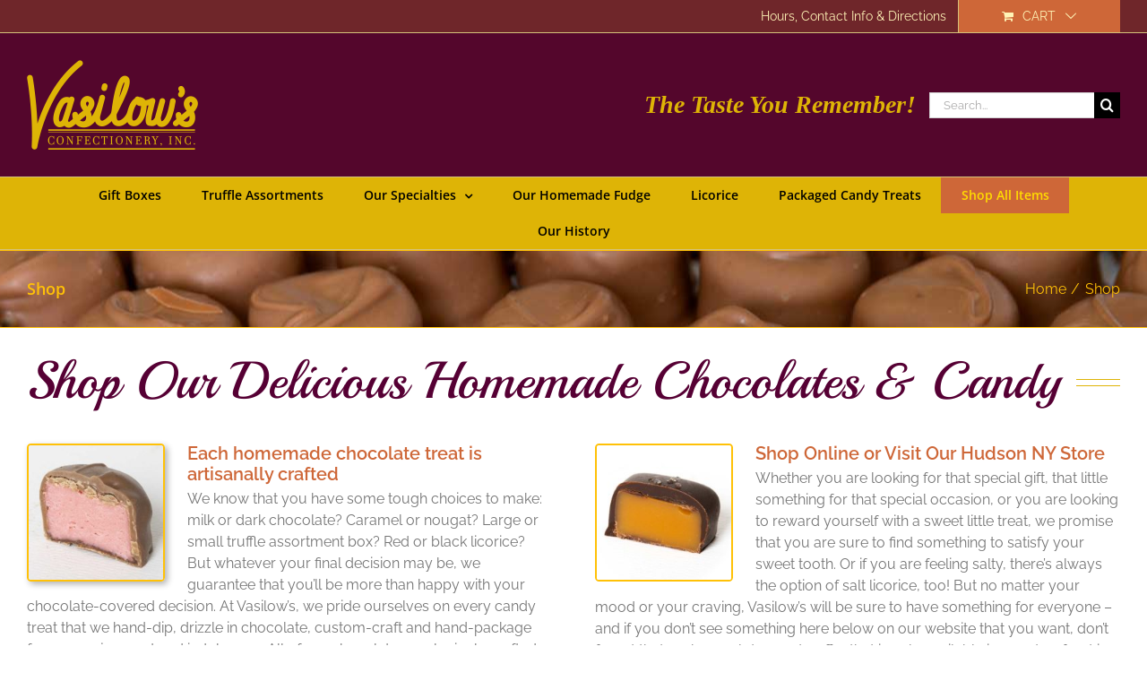

--- FILE ---
content_type: text/html; charset=UTF-8
request_url: https://vasilows.com/shop/?product_count=50&product_order=asc&product_orderby=rating&product_view=list
body_size: 25978
content:
<!DOCTYPE html>
<html class="avada-html-layout-wide avada-html-header-position-top" lang="en-US" prefix="og: http://ogp.me/ns# fb: http://ogp.me/ns/fb#">
<head>
	<meta http-equiv="X-UA-Compatible" content="IE=edge" />
	<meta http-equiv="Content-Type" content="text/html; charset=utf-8"/>
	<meta name="viewport" content="width=device-width, initial-scale=1" />
	<meta name='robots' content='index, follow, max-image-preview:large, max-snippet:-1, max-video-preview:-1' />
<script>window._wca = window._wca || [];</script>

	<!-- This site is optimized with the Yoast SEO plugin v26.6 - https://yoast.com/wordpress/plugins/seo/ -->
	<title>Shop Vasilow&#039;s Online Candy Store - Vasilow&#039;s Confectionery - Hudson NY</title>
	<meta name="description" content="Shop online for Vasilow&#039;s crafted homemade chocolates and candy treats. All of our chocolates are lovingly crafted as they have been since 1923!" />
	<link rel="canonical" href="https://vasilows.com/shop/" />
	<link rel="next" href="https://vasilows.com/shop/page/2/" />
	<meta property="og:locale" content="en_US" />
	<meta property="og:type" content="article" />
	<meta property="og:title" content="Shop Vasilow&#039;s Online Candy Store - Vasilow&#039;s Confectionery - Hudson NY" />
	<meta property="og:description" content="Shop online for Vasilow&#039;s crafted homemade chocolates and candy treats. All of our chocolates are lovingly crafted as they have been since 1923!" />
	<meta property="og:url" content="https://vasilows.com/shop/" />
	<meta property="og:site_name" content="Vasilow&#039;s Confectionery" />
	<meta property="article:publisher" content="https://www.facebook.com/people/Vasilows-Confectionery-Inc/100063472243630/" />
	<meta property="article:modified_time" content="2023-04-13T00:22:05+00:00" />
	<meta name="twitter:card" content="summary_large_image" />
	<meta name="twitter:label1" content="Est. reading time" />
	<meta name="twitter:data1" content="3 minutes" />
	<script type="application/ld+json" class="yoast-schema-graph">{"@context":"https://schema.org","@graph":[{"@type":"WebPage","@id":"https://vasilows.com/shop/","url":"https://vasilows.com/shop/","name":"Shop Vasilow's Online Candy Store - Vasilow&#039;s Confectionery - Hudson NY","isPartOf":{"@id":"https://vasilows.com/#website"},"primaryImageOfPage":{"@id":"https://vasilows.com/shop/#primaryimage"},"image":{"@id":"https://vasilows.com/shop/#primaryimage"},"thumbnailUrl":"https://vasilows.com/wp-content/uploads/2019/10/sampler-8oz.jpg","datePublished":"2019-10-05T15:31:05+00:00","dateModified":"2023-04-13T00:22:05+00:00","description":"Shop online for Vasilow's crafted homemade chocolates and candy treats. All of our chocolates are lovingly crafted as they have been since 1923!","breadcrumb":{"@id":"https://vasilows.com/shop/#breadcrumb"},"inLanguage":"en-US","potentialAction":[{"@type":"ReadAction","target":["https://vasilows.com/shop/"]}]},{"@type":"ImageObject","inLanguage":"en-US","@id":"https://vasilows.com/shop/#primaryimage","url":"https://vasilows.com/wp-content/uploads/2019/10/sampler-8oz.jpg","contentUrl":"https://vasilows.com/wp-content/uploads/2019/10/sampler-8oz.jpg","width":590,"height":590,"caption":"Vasilow's 15 piece Sampler Box of Homemade Chocolates"},{"@type":"BreadcrumbList","@id":"https://vasilows.com/shop/#breadcrumb","itemListElement":[{"@type":"ListItem","position":1,"name":"Home","item":"https://vasilows.com/"},{"@type":"ListItem","position":2,"name":"Shop"}]},{"@type":"WebSite","@id":"https://vasilows.com/#website","url":"https://vasilows.com/","name":"Vasilow&#039;s Confectionery","description":"Delectable Homemade Chocolates &amp; Fudge and Sweet Treats","publisher":{"@id":"https://vasilows.com/#organization"},"potentialAction":[{"@type":"SearchAction","target":{"@type":"EntryPoint","urlTemplate":"https://vasilows.com/?s={search_term_string}"},"query-input":{"@type":"PropertyValueSpecification","valueRequired":true,"valueName":"search_term_string"}}],"inLanguage":"en-US"},{"@type":"Organization","@id":"https://vasilows.com/#organization","name":"Vasilow's Confectionery","url":"https://vasilows.com/","logo":{"@type":"ImageObject","inLanguage":"en-US","@id":"https://vasilows.com/#/schema/logo/image/","url":"https://vasilows.com/wp-content/uploads/2019/10/Vasilows_Logo100.png","contentUrl":"https://vasilows.com/wp-content/uploads/2019/10/Vasilows_Logo100.png","width":191,"height":100,"caption":"Vasilow's Confectionery"},"image":{"@id":"https://vasilows.com/#/schema/logo/image/"},"sameAs":["https://www.facebook.com/people/Vasilows-Confectionery-Inc/100063472243630/"]}]}</script>
	<!-- / Yoast SEO plugin. -->


<link rel='dns-prefetch' href='//challenges.cloudflare.com' />
<link rel='dns-prefetch' href='//stats.wp.com' />
<link rel='dns-prefetch' href='//maxcdn.bootstrapcdn.com' />
<link rel="alternate" type="application/rss+xml" title="Vasilow&#039;s Confectionery &raquo; Feed" href="https://vasilows.com/feed/" />
<link rel="alternate" type="application/rss+xml" title="Vasilow&#039;s Confectionery &raquo; Comments Feed" href="https://vasilows.com/comments/feed/" />
								<link rel="icon" href="https://vasilows.com/wp-content/uploads/2020/06/32.png" type="image/png" />
		
					<!-- Apple Touch Icon -->
						<link rel="apple-touch-icon" sizes="180x180" href="https://vasilows.com/wp-content/uploads/2020/06/114.png" type="image/png">
		
					<!-- Android Icon -->
						<link rel="icon" sizes="192x192" href="https://vasilows.com/wp-content/uploads/2020/06/57.png" type="image/png">
		
					<!-- MS Edge Icon -->
						<meta name="msapplication-TileImage" content="https://vasilows.com/wp-content/uploads/2020/06/72.png" type="image/png">
				<link rel="alternate" type="application/rss+xml" title="Vasilow&#039;s Confectionery &raquo; Products Feed" href="https://vasilows.com/shop/feed/" />
				
		<meta property="og:locale" content="en_US"/>
		<meta property="og:type" content="article"/>
		<meta property="og:site_name" content="Vasilow&#039;s Confectionery"/>
		<meta property="og:title" content="Shop Vasilow&#039;s Online Candy Store - Vasilow&#039;s Confectionery - Hudson NY"/>
				<meta property="og:url" content="https://vasilows.com/product/half-pound-sampler-assortment/"/>
																				<meta property="og:image" content="https://vasilows.com/wp-content/uploads/2019/10/sampler-8oz.jpg"/>
		<meta property="og:image:width" content="590"/>
		<meta property="og:image:height" content="590"/>
		<meta property="og:image:type" content="image/jpeg"/>
				<style id='wp-img-auto-sizes-contain-inline-css' type='text/css'>
img:is([sizes=auto i],[sizes^="auto," i]){contain-intrinsic-size:3000px 1500px}
/*# sourceURL=wp-img-auto-sizes-contain-inline-css */
</style>
<link rel='stylesheet' id='wc-authorize-net-cim-checkout-block-css' href='https://vasilows.com/wp-content/plugins/woocommerce-gateway-authorize-net-cim/assets/css/blocks/wc-authorize-net-cim-checkout-block.css?ver=3.10.2' type='text/css' media='all' />
<link rel='stylesheet' id='layerslider-css' href='https://vasilows.com/wp-content/plugins/LayerSlider/assets/static/layerslider/css/layerslider.css?ver=8.1.2' type='text/css' media='all' />
<style id='woocommerce-inline-inline-css' type='text/css'>
.woocommerce form .form-row .required { visibility: visible; }
/*# sourceURL=woocommerce-inline-inline-css */
</style>
<link rel='stylesheet' id='cff-css' href='https://vasilows.com/wp-content/plugins/custom-facebook-feed/assets/css/cff-style.min.css?ver=4.3.4' type='text/css' media='all' />
<link rel='stylesheet' id='sb-font-awesome-css' href='https://maxcdn.bootstrapcdn.com/font-awesome/4.7.0/css/font-awesome.min.css?ver=6.9' type='text/css' media='all' />
<link rel='stylesheet' id='sv-wc-payment-gateway-payment-form-v5_12_1-css' href='https://vasilows.com/wp-content/plugins/woocommerce-gateway-authorize-net-cim/vendor/skyverge/wc-plugin-framework/woocommerce/payment-gateway/assets/css/frontend/sv-wc-payment-gateway-payment-form.min.css?ver=5.12.1' type='text/css' media='all' />
<link rel='stylesheet' id='fusion-dynamic-css-css' href='https://vasilows.com/wp-content/uploads/fusion-styles/08ef93fd472346f6c4c6d4f09f54c5af.min.css?ver=3.14.2' type='text/css' media='all' />
<script type="text/javascript" src="https://vasilows.com/wp-includes/js/jquery/jquery.min.js?ver=3.7.1" id="jquery-core-js"></script>
<script type="text/javascript" src="https://vasilows.com/wp-includes/js/jquery/jquery-migrate.min.js?ver=3.4.1" id="jquery-migrate-js"></script>
<script type="text/javascript" id="layerslider-utils-js-extra">
/* <![CDATA[ */
var LS_Meta = {"v":"8.1.2","fixGSAP":"1"};
//# sourceURL=layerslider-utils-js-extra
/* ]]> */
</script>
<script type="text/javascript" src="https://vasilows.com/wp-content/plugins/LayerSlider/assets/static/layerslider/js/layerslider.utils.js?ver=8.1.2" id="layerslider-utils-js"></script>
<script type="text/javascript" src="https://vasilows.com/wp-content/plugins/LayerSlider/assets/static/layerslider/js/layerslider.kreaturamedia.jquery.js?ver=8.1.2" id="layerslider-js"></script>
<script type="text/javascript" src="https://vasilows.com/wp-content/plugins/LayerSlider/assets/static/layerslider/js/layerslider.transitions.js?ver=8.1.2" id="layerslider-transitions-js"></script>
<script type="text/javascript" src="https://vasilows.com/wp-content/plugins/woocommerce/assets/js/jquery-blockui/jquery.blockUI.min.js?ver=2.7.0-wc.10.4.3" id="wc-jquery-blockui-js" defer="defer" data-wp-strategy="defer"></script>
<script type="text/javascript" id="wc-add-to-cart-js-extra">
/* <![CDATA[ */
var wc_add_to_cart_params = {"ajax_url":"/wp-admin/admin-ajax.php","wc_ajax_url":"/?wc-ajax=%%endpoint%%","i18n_view_cart":"View cart","cart_url":"https://vasilows.com/cart/","is_cart":"","cart_redirect_after_add":"no"};
//# sourceURL=wc-add-to-cart-js-extra
/* ]]> */
</script>
<script type="text/javascript" src="https://vasilows.com/wp-content/plugins/woocommerce/assets/js/frontend/add-to-cart.min.js?ver=10.4.3" id="wc-add-to-cart-js" defer="defer" data-wp-strategy="defer"></script>
<script type="text/javascript" src="https://vasilows.com/wp-content/plugins/woocommerce/assets/js/js-cookie/js.cookie.min.js?ver=2.1.4-wc.10.4.3" id="wc-js-cookie-js" defer="defer" data-wp-strategy="defer"></script>
<script type="text/javascript" id="woocommerce-js-extra">
/* <![CDATA[ */
var woocommerce_params = {"ajax_url":"/wp-admin/admin-ajax.php","wc_ajax_url":"/?wc-ajax=%%endpoint%%","i18n_password_show":"Show password","i18n_password_hide":"Hide password"};
//# sourceURL=woocommerce-js-extra
/* ]]> */
</script>
<script type="text/javascript" src="https://vasilows.com/wp-content/plugins/woocommerce/assets/js/frontend/woocommerce.min.js?ver=10.4.3" id="woocommerce-js" defer="defer" data-wp-strategy="defer"></script>
<script type="text/javascript" src="https://stats.wp.com/s-202552.js" id="woocommerce-analytics-js" defer="defer" data-wp-strategy="defer"></script>
<meta name="generator" content="Powered by LayerSlider 8.1.2 - Build Heros, Sliders, and Popups. Create Animations and Beautiful, Rich Web Content as Easy as Never Before on WordPress." />
<!-- LayerSlider updates and docs at: https://layerslider.com -->
<link rel="https://api.w.org/" href="https://vasilows.com/wp-json/" /><link rel="EditURI" type="application/rsd+xml" title="RSD" href="https://vasilows.com/xmlrpc.php?rsd" />
<meta name="generator" content="WordPress 6.9" />
<meta name="generator" content="WooCommerce 10.4.3" />
	<style>img#wpstats{display:none}</style>
		<style type="text/css" id="css-fb-visibility">@media screen and (max-width: 640px){.fusion-no-small-visibility{display:none !important;}body .sm-text-align-center{text-align:center !important;}body .sm-text-align-left{text-align:left !important;}body .sm-text-align-right{text-align:right !important;}body .sm-text-align-justify{text-align:justify !important;}body .sm-flex-align-center{justify-content:center !important;}body .sm-flex-align-flex-start{justify-content:flex-start !important;}body .sm-flex-align-flex-end{justify-content:flex-end !important;}body .sm-mx-auto{margin-left:auto !important;margin-right:auto !important;}body .sm-ml-auto{margin-left:auto !important;}body .sm-mr-auto{margin-right:auto !important;}body .fusion-absolute-position-small{position:absolute;width:100%;}.awb-sticky.awb-sticky-small{ position: sticky; top: var(--awb-sticky-offset,0); }}@media screen and (min-width: 641px) and (max-width: 1024px){.fusion-no-medium-visibility{display:none !important;}body .md-text-align-center{text-align:center !important;}body .md-text-align-left{text-align:left !important;}body .md-text-align-right{text-align:right !important;}body .md-text-align-justify{text-align:justify !important;}body .md-flex-align-center{justify-content:center !important;}body .md-flex-align-flex-start{justify-content:flex-start !important;}body .md-flex-align-flex-end{justify-content:flex-end !important;}body .md-mx-auto{margin-left:auto !important;margin-right:auto !important;}body .md-ml-auto{margin-left:auto !important;}body .md-mr-auto{margin-right:auto !important;}body .fusion-absolute-position-medium{position:absolute;width:100%;}.awb-sticky.awb-sticky-medium{ position: sticky; top: var(--awb-sticky-offset,0); }}@media screen and (min-width: 1025px){.fusion-no-large-visibility{display:none !important;}body .lg-text-align-center{text-align:center !important;}body .lg-text-align-left{text-align:left !important;}body .lg-text-align-right{text-align:right !important;}body .lg-text-align-justify{text-align:justify !important;}body .lg-flex-align-center{justify-content:center !important;}body .lg-flex-align-flex-start{justify-content:flex-start !important;}body .lg-flex-align-flex-end{justify-content:flex-end !important;}body .lg-mx-auto{margin-left:auto !important;margin-right:auto !important;}body .lg-ml-auto{margin-left:auto !important;}body .lg-mr-auto{margin-right:auto !important;}body .fusion-absolute-position-large{position:absolute;width:100%;}.awb-sticky.awb-sticky-large{ position: sticky; top: var(--awb-sticky-offset,0); }}</style>	<noscript><style>.woocommerce-product-gallery{ opacity: 1 !important; }</style></noscript>
	<style type="text/css">.recentcomments a{display:inline !important;padding:0 !important;margin:0 !important;}</style>		<script type="text/javascript">
			var doc = document.documentElement;
			doc.setAttribute( 'data-useragent', navigator.userAgent );
		</script>
		<!-- Google tag (gtag.js) -->
<script async src="https://www.googletagmanager.com/gtag/js?id=G-Q8PJNNNHYN"></script>
<script>
  window.dataLayer = window.dataLayer || [];
  function gtag(){dataLayer.push(arguments);}
  gtag('js', new Date());

  gtag('config', 'G-Q8PJNNNHYN');
</script>
	<style id='global-styles-inline-css' type='text/css'>
:root{--wp--preset--aspect-ratio--square: 1;--wp--preset--aspect-ratio--4-3: 4/3;--wp--preset--aspect-ratio--3-4: 3/4;--wp--preset--aspect-ratio--3-2: 3/2;--wp--preset--aspect-ratio--2-3: 2/3;--wp--preset--aspect-ratio--16-9: 16/9;--wp--preset--aspect-ratio--9-16: 9/16;--wp--preset--color--black: #000000;--wp--preset--color--cyan-bluish-gray: #abb8c3;--wp--preset--color--white: #ffffff;--wp--preset--color--pale-pink: #f78da7;--wp--preset--color--vivid-red: #cf2e2e;--wp--preset--color--luminous-vivid-orange: #ff6900;--wp--preset--color--luminous-vivid-amber: #fcb900;--wp--preset--color--light-green-cyan: #7bdcb5;--wp--preset--color--vivid-green-cyan: #00d084;--wp--preset--color--pale-cyan-blue: #8ed1fc;--wp--preset--color--vivid-cyan-blue: #0693e3;--wp--preset--color--vivid-purple: #9b51e0;--wp--preset--color--awb-color-1: rgba(255,255,255,1);--wp--preset--color--awb-color-2: rgba(246,246,246,1);--wp--preset--color--awb-color-3: rgba(235,234,234,1);--wp--preset--color--awb-color-4: rgba(213,194,122,1);--wp--preset--color--awb-color-5: rgba(255,193,7,1);--wp--preset--color--awb-color-6: rgba(206,103,56,1);--wp--preset--color--awb-color-7: rgba(51,51,51,1);--wp--preset--color--awb-color-8: rgba(61,13,5,1);--wp--preset--color--awb-color-custom-10: rgba(101,188,123,1);--wp--preset--color--awb-color-custom-11: rgba(0,0,0,1);--wp--preset--color--awb-color-custom-12: rgba(116,116,116,1);--wp--preset--color--awb-color-custom-13: rgba(222,180,6,1);--wp--preset--color--awb-color-custom-14: rgba(235,234,234,0.8);--wp--preset--color--awb-color-custom-15: rgba(111,38,42,1);--wp--preset--color--awb-color-custom-16: rgba(86,0,52,1);--wp--preset--color--awb-color-custom-17: rgba(84,6,44,1);--wp--preset--gradient--vivid-cyan-blue-to-vivid-purple: linear-gradient(135deg,rgb(6,147,227) 0%,rgb(155,81,224) 100%);--wp--preset--gradient--light-green-cyan-to-vivid-green-cyan: linear-gradient(135deg,rgb(122,220,180) 0%,rgb(0,208,130) 100%);--wp--preset--gradient--luminous-vivid-amber-to-luminous-vivid-orange: linear-gradient(135deg,rgb(252,185,0) 0%,rgb(255,105,0) 100%);--wp--preset--gradient--luminous-vivid-orange-to-vivid-red: linear-gradient(135deg,rgb(255,105,0) 0%,rgb(207,46,46) 100%);--wp--preset--gradient--very-light-gray-to-cyan-bluish-gray: linear-gradient(135deg,rgb(238,238,238) 0%,rgb(169,184,195) 100%);--wp--preset--gradient--cool-to-warm-spectrum: linear-gradient(135deg,rgb(74,234,220) 0%,rgb(151,120,209) 20%,rgb(207,42,186) 40%,rgb(238,44,130) 60%,rgb(251,105,98) 80%,rgb(254,248,76) 100%);--wp--preset--gradient--blush-light-purple: linear-gradient(135deg,rgb(255,206,236) 0%,rgb(152,150,240) 100%);--wp--preset--gradient--blush-bordeaux: linear-gradient(135deg,rgb(254,205,165) 0%,rgb(254,45,45) 50%,rgb(107,0,62) 100%);--wp--preset--gradient--luminous-dusk: linear-gradient(135deg,rgb(255,203,112) 0%,rgb(199,81,192) 50%,rgb(65,88,208) 100%);--wp--preset--gradient--pale-ocean: linear-gradient(135deg,rgb(255,245,203) 0%,rgb(182,227,212) 50%,rgb(51,167,181) 100%);--wp--preset--gradient--electric-grass: linear-gradient(135deg,rgb(202,248,128) 0%,rgb(113,206,126) 100%);--wp--preset--gradient--midnight: linear-gradient(135deg,rgb(2,3,129) 0%,rgb(40,116,252) 100%);--wp--preset--font-size--small: 12px;--wp--preset--font-size--medium: 20px;--wp--preset--font-size--large: 24px;--wp--preset--font-size--x-large: 42px;--wp--preset--font-size--normal: 16px;--wp--preset--font-size--xlarge: 32px;--wp--preset--font-size--huge: 48px;--wp--preset--spacing--20: 0.44rem;--wp--preset--spacing--30: 0.67rem;--wp--preset--spacing--40: 1rem;--wp--preset--spacing--50: 1.5rem;--wp--preset--spacing--60: 2.25rem;--wp--preset--spacing--70: 3.38rem;--wp--preset--spacing--80: 5.06rem;--wp--preset--shadow--natural: 6px 6px 9px rgba(0, 0, 0, 0.2);--wp--preset--shadow--deep: 12px 12px 50px rgba(0, 0, 0, 0.4);--wp--preset--shadow--sharp: 6px 6px 0px rgba(0, 0, 0, 0.2);--wp--preset--shadow--outlined: 6px 6px 0px -3px rgb(255, 255, 255), 6px 6px rgb(0, 0, 0);--wp--preset--shadow--crisp: 6px 6px 0px rgb(0, 0, 0);}:where(.is-layout-flex){gap: 0.5em;}:where(.is-layout-grid){gap: 0.5em;}body .is-layout-flex{display: flex;}.is-layout-flex{flex-wrap: wrap;align-items: center;}.is-layout-flex > :is(*, div){margin: 0;}body .is-layout-grid{display: grid;}.is-layout-grid > :is(*, div){margin: 0;}:where(.wp-block-columns.is-layout-flex){gap: 2em;}:where(.wp-block-columns.is-layout-grid){gap: 2em;}:where(.wp-block-post-template.is-layout-flex){gap: 1.25em;}:where(.wp-block-post-template.is-layout-grid){gap: 1.25em;}.has-black-color{color: var(--wp--preset--color--black) !important;}.has-cyan-bluish-gray-color{color: var(--wp--preset--color--cyan-bluish-gray) !important;}.has-white-color{color: var(--wp--preset--color--white) !important;}.has-pale-pink-color{color: var(--wp--preset--color--pale-pink) !important;}.has-vivid-red-color{color: var(--wp--preset--color--vivid-red) !important;}.has-luminous-vivid-orange-color{color: var(--wp--preset--color--luminous-vivid-orange) !important;}.has-luminous-vivid-amber-color{color: var(--wp--preset--color--luminous-vivid-amber) !important;}.has-light-green-cyan-color{color: var(--wp--preset--color--light-green-cyan) !important;}.has-vivid-green-cyan-color{color: var(--wp--preset--color--vivid-green-cyan) !important;}.has-pale-cyan-blue-color{color: var(--wp--preset--color--pale-cyan-blue) !important;}.has-vivid-cyan-blue-color{color: var(--wp--preset--color--vivid-cyan-blue) !important;}.has-vivid-purple-color{color: var(--wp--preset--color--vivid-purple) !important;}.has-black-background-color{background-color: var(--wp--preset--color--black) !important;}.has-cyan-bluish-gray-background-color{background-color: var(--wp--preset--color--cyan-bluish-gray) !important;}.has-white-background-color{background-color: var(--wp--preset--color--white) !important;}.has-pale-pink-background-color{background-color: var(--wp--preset--color--pale-pink) !important;}.has-vivid-red-background-color{background-color: var(--wp--preset--color--vivid-red) !important;}.has-luminous-vivid-orange-background-color{background-color: var(--wp--preset--color--luminous-vivid-orange) !important;}.has-luminous-vivid-amber-background-color{background-color: var(--wp--preset--color--luminous-vivid-amber) !important;}.has-light-green-cyan-background-color{background-color: var(--wp--preset--color--light-green-cyan) !important;}.has-vivid-green-cyan-background-color{background-color: var(--wp--preset--color--vivid-green-cyan) !important;}.has-pale-cyan-blue-background-color{background-color: var(--wp--preset--color--pale-cyan-blue) !important;}.has-vivid-cyan-blue-background-color{background-color: var(--wp--preset--color--vivid-cyan-blue) !important;}.has-vivid-purple-background-color{background-color: var(--wp--preset--color--vivid-purple) !important;}.has-black-border-color{border-color: var(--wp--preset--color--black) !important;}.has-cyan-bluish-gray-border-color{border-color: var(--wp--preset--color--cyan-bluish-gray) !important;}.has-white-border-color{border-color: var(--wp--preset--color--white) !important;}.has-pale-pink-border-color{border-color: var(--wp--preset--color--pale-pink) !important;}.has-vivid-red-border-color{border-color: var(--wp--preset--color--vivid-red) !important;}.has-luminous-vivid-orange-border-color{border-color: var(--wp--preset--color--luminous-vivid-orange) !important;}.has-luminous-vivid-amber-border-color{border-color: var(--wp--preset--color--luminous-vivid-amber) !important;}.has-light-green-cyan-border-color{border-color: var(--wp--preset--color--light-green-cyan) !important;}.has-vivid-green-cyan-border-color{border-color: var(--wp--preset--color--vivid-green-cyan) !important;}.has-pale-cyan-blue-border-color{border-color: var(--wp--preset--color--pale-cyan-blue) !important;}.has-vivid-cyan-blue-border-color{border-color: var(--wp--preset--color--vivid-cyan-blue) !important;}.has-vivid-purple-border-color{border-color: var(--wp--preset--color--vivid-purple) !important;}.has-vivid-cyan-blue-to-vivid-purple-gradient-background{background: var(--wp--preset--gradient--vivid-cyan-blue-to-vivid-purple) !important;}.has-light-green-cyan-to-vivid-green-cyan-gradient-background{background: var(--wp--preset--gradient--light-green-cyan-to-vivid-green-cyan) !important;}.has-luminous-vivid-amber-to-luminous-vivid-orange-gradient-background{background: var(--wp--preset--gradient--luminous-vivid-amber-to-luminous-vivid-orange) !important;}.has-luminous-vivid-orange-to-vivid-red-gradient-background{background: var(--wp--preset--gradient--luminous-vivid-orange-to-vivid-red) !important;}.has-very-light-gray-to-cyan-bluish-gray-gradient-background{background: var(--wp--preset--gradient--very-light-gray-to-cyan-bluish-gray) !important;}.has-cool-to-warm-spectrum-gradient-background{background: var(--wp--preset--gradient--cool-to-warm-spectrum) !important;}.has-blush-light-purple-gradient-background{background: var(--wp--preset--gradient--blush-light-purple) !important;}.has-blush-bordeaux-gradient-background{background: var(--wp--preset--gradient--blush-bordeaux) !important;}.has-luminous-dusk-gradient-background{background: var(--wp--preset--gradient--luminous-dusk) !important;}.has-pale-ocean-gradient-background{background: var(--wp--preset--gradient--pale-ocean) !important;}.has-electric-grass-gradient-background{background: var(--wp--preset--gradient--electric-grass) !important;}.has-midnight-gradient-background{background: var(--wp--preset--gradient--midnight) !important;}.has-small-font-size{font-size: var(--wp--preset--font-size--small) !important;}.has-medium-font-size{font-size: var(--wp--preset--font-size--medium) !important;}.has-large-font-size{font-size: var(--wp--preset--font-size--large) !important;}.has-x-large-font-size{font-size: var(--wp--preset--font-size--x-large) !important;}
/*# sourceURL=global-styles-inline-css */
</style>
<link rel='stylesheet' id='wc-blocks-style-css' href='https://vasilows.com/wp-content/plugins/woocommerce/assets/client/blocks/wc-blocks.css?ver=wc-10.4.3' type='text/css' media='all' />
<link rel='stylesheet' id='wp-block-library-css' href='https://vasilows.com/wp-includes/css/dist/block-library/style.min.css?ver=6.9' type='text/css' media='all' />
<style id='wp-block-library-inline-css' type='text/css'>
/*wp_block_styles_on_demand_placeholder:6951bb8d8dcc9*/
/*# sourceURL=wp-block-library-inline-css */
</style>
<style id='wp-block-library-theme-inline-css' type='text/css'>
.wp-block-audio :where(figcaption){color:#555;font-size:13px;text-align:center}.is-dark-theme .wp-block-audio :where(figcaption){color:#ffffffa6}.wp-block-audio{margin:0 0 1em}.wp-block-code{border:1px solid #ccc;border-radius:4px;font-family:Menlo,Consolas,monaco,monospace;padding:.8em 1em}.wp-block-embed :where(figcaption){color:#555;font-size:13px;text-align:center}.is-dark-theme .wp-block-embed :where(figcaption){color:#ffffffa6}.wp-block-embed{margin:0 0 1em}.blocks-gallery-caption{color:#555;font-size:13px;text-align:center}.is-dark-theme .blocks-gallery-caption{color:#ffffffa6}:root :where(.wp-block-image figcaption){color:#555;font-size:13px;text-align:center}.is-dark-theme :root :where(.wp-block-image figcaption){color:#ffffffa6}.wp-block-image{margin:0 0 1em}.wp-block-pullquote{border-bottom:4px solid;border-top:4px solid;color:currentColor;margin-bottom:1.75em}.wp-block-pullquote :where(cite),.wp-block-pullquote :where(footer),.wp-block-pullquote__citation{color:currentColor;font-size:.8125em;font-style:normal;text-transform:uppercase}.wp-block-quote{border-left:.25em solid;margin:0 0 1.75em;padding-left:1em}.wp-block-quote cite,.wp-block-quote footer{color:currentColor;font-size:.8125em;font-style:normal;position:relative}.wp-block-quote:where(.has-text-align-right){border-left:none;border-right:.25em solid;padding-left:0;padding-right:1em}.wp-block-quote:where(.has-text-align-center){border:none;padding-left:0}.wp-block-quote.is-large,.wp-block-quote.is-style-large,.wp-block-quote:where(.is-style-plain){border:none}.wp-block-search .wp-block-search__label{font-weight:700}.wp-block-search__button{border:1px solid #ccc;padding:.375em .625em}:where(.wp-block-group.has-background){padding:1.25em 2.375em}.wp-block-separator.has-css-opacity{opacity:.4}.wp-block-separator{border:none;border-bottom:2px solid;margin-left:auto;margin-right:auto}.wp-block-separator.has-alpha-channel-opacity{opacity:1}.wp-block-separator:not(.is-style-wide):not(.is-style-dots){width:100px}.wp-block-separator.has-background:not(.is-style-dots){border-bottom:none;height:1px}.wp-block-separator.has-background:not(.is-style-wide):not(.is-style-dots){height:2px}.wp-block-table{margin:0 0 1em}.wp-block-table td,.wp-block-table th{word-break:normal}.wp-block-table :where(figcaption){color:#555;font-size:13px;text-align:center}.is-dark-theme .wp-block-table :where(figcaption){color:#ffffffa6}.wp-block-video :where(figcaption){color:#555;font-size:13px;text-align:center}.is-dark-theme .wp-block-video :where(figcaption){color:#ffffffa6}.wp-block-video{margin:0 0 1em}:root :where(.wp-block-template-part.has-background){margin-bottom:0;margin-top:0;padding:1.25em 2.375em}
/*# sourceURL=/wp-includes/css/dist/block-library/theme.min.css */
</style>
<style id='classic-theme-styles-inline-css' type='text/css'>
/*! This file is auto-generated */
.wp-block-button__link{color:#fff;background-color:#32373c;border-radius:9999px;box-shadow:none;text-decoration:none;padding:calc(.667em + 2px) calc(1.333em + 2px);font-size:1.125em}.wp-block-file__button{background:#32373c;color:#fff;text-decoration:none}
/*# sourceURL=/wp-includes/css/classic-themes.min.css */
</style>
</head>

<body class="archive post-type-archive post-type-archive-product wp-theme-Avada wp-child-theme-Avada-Child-Theme theme-Avada woocommerce-shop woocommerce woocommerce-page woocommerce-no-js fusion-image-hovers fusion-pagination-sizing fusion-button_type-flat fusion-button_span-no fusion-button_gradient-linear avada-image-rollover-circle-yes avada-image-rollover-yes avada-image-rollover-direction-left fusion-body ltr fusion-sticky-header no-tablet-sticky-header no-mobile-sticky-header no-mobile-slidingbar no-mobile-totop fusion-disable-outline fusion-sub-menu-fade mobile-logo-pos-left layout-wide-mode avada-has-boxed-modal-shadow- layout-scroll-offset-full avada-has-zero-margin-offset-top fusion-top-header menu-text-align-center fusion-woo-product-design-classic fusion-woo-shop-page-columns-4 fusion-woo-related-columns-4 fusion-woo-archive-page-columns-3 avada-has-woo-gallery-disabled woo-sale-badge-circle woo-outofstock-badge-top_bar mobile-menu-design-modern fusion-show-pagination-text fusion-header-layout-v4 avada-responsive avada-footer-fx-sticky avada-menu-highlight-style-background fusion-search-form-classic fusion-main-menu-search-dropdown fusion-avatar-square avada-dropdown-styles avada-blog-layout-large avada-blog-archive-layout-large avada-header-shadow-no avada-menu-icon-position-left avada-has-megamenu-shadow avada-has-mainmenu-dropdown-divider avada-has-mobile-menu-search avada-has-breadcrumb-mobile-hidden avada-has-titlebar-bar_and_content avada-has-pagination-width_height avada-flyout-menu-direction-fade avada-ec-views-v1" data-awb-post-id="26">
		<a class="skip-link screen-reader-text" href="#content">Skip to content</a>

	<div id="boxed-wrapper">
		
		<div id="wrapper" class="fusion-wrapper">
			<div id="home" style="position:relative;top:-1px;"></div>
							
					
			<header class="fusion-header-wrapper">
				<div class="fusion-header-v4 fusion-logo-alignment fusion-logo-left fusion-sticky-menu- fusion-sticky-logo- fusion-mobile-logo- fusion-sticky-menu-only fusion-header-menu-align-center fusion-mobile-menu-design-modern">
					
<div class="fusion-secondary-header">
	<div class="fusion-row">
							<div class="fusion-alignright">
				<nav class="fusion-secondary-menu" role="navigation" aria-label="Secondary Menu"><ul id="menu-topnav" class="menu"><li  id="menu-item-59"  class="menu-item menu-item-type-post_type menu-item-object-page menu-item-59"  data-item-id="59"><a  href="https://vasilows.com/find-us/" class="fusion-background-highlight"><span class="menu-text">Hours, Contact Info &#038; Directions</span></a></li><li class="fusion-custom-menu-item fusion-menu-cart fusion-secondary-menu-cart"><a class="fusion-secondary-menu-icon" href="https://vasilows.com/cart/"><span class="menu-text" aria-label="View Cart">Cart</span></a></li></ul></nav><nav class="fusion-mobile-nav-holder fusion-mobile-menu-text-align-left" aria-label="Secondary Mobile Menu"></nav>			</div>
			</div>
</div>
<div class="fusion-header-sticky-height"></div>
<div class="fusion-sticky-header-wrapper"> <!-- start fusion sticky header wrapper -->
	<div class="fusion-header">
		<div class="fusion-row">
							<div class="fusion-logo" data-margin-top="0px" data-margin-bottom="0px" data-margin-left="0px" data-margin-right="0px">
			<a class="fusion-logo-link"  href="https://vasilows.com/" >

						<!-- standard logo -->
			<img src="https://vasilows.com/wp-content/uploads/2019/10/Vasilows_Logo100.png" srcset="https://vasilows.com/wp-content/uploads/2019/10/Vasilows_Logo100.png 1x, https://vasilows.com/wp-content/uploads/2019/11/Vasilows_Logo-200.png 2x" width="191" height="100" style="max-height:100px;height:auto;" alt="Vasilow&#039;s Confectionery Logo" data-retina_logo_url="https://vasilows.com/wp-content/uploads/2019/11/Vasilows_Logo-200.png" class="fusion-standard-logo" />

			
					</a>
		
<div class="fusion-header-content-3-wrapper">
			<h3 class="fusion-header-tagline">
			The Taste You Remember!		</h3>
		<div class="fusion-secondary-menu-search">
					<form role="search" class="searchform fusion-search-form  fusion-search-form-classic" method="get" action="https://vasilows.com/">
			<div class="fusion-search-form-content">

				
				<div class="fusion-search-field search-field">
					<label><span class="screen-reader-text">Search for:</span>
													<input type="search" value="" name="s" class="s" placeholder="Search..." required aria-required="true" aria-label="Search..."/>
											</label>
				</div>
				<div class="fusion-search-button search-button">
					<input type="submit" class="fusion-search-submit searchsubmit" aria-label="Search" value="&#xf002;" />
									</div>

				
			</div>


			
		</form>
				</div>
	</div>
</div>
								<div class="fusion-mobile-menu-icons">
							<a href="#" class="fusion-icon awb-icon-bars" aria-label="Toggle mobile menu" aria-expanded="false"></a>
		
					<a href="#" class="fusion-icon awb-icon-search" aria-label="Toggle mobile search"></a>
		
		
			</div>
			
					</div>
	</div>
	<div class="fusion-secondary-main-menu">
		<div class="fusion-row">
			<nav class="fusion-main-menu" aria-label="Main Menu"><ul id="menu-mainmenunav" class="fusion-menu"><li  id="menu-item-93"  class="menu-item menu-item-type-post_type menu-item-object-page menu-item-93"  data-item-id="93"><a  href="https://vasilows.com/chocolate-gift-box-assortments/" class="fusion-background-highlight"><span class="menu-text">Gift Boxes</span></a></li><li  id="menu-item-45"  class="menu-item menu-item-type-post_type menu-item-object-page menu-item-45"  data-item-id="45"><a  href="https://vasilows.com/chocolate-truffle-assortments/" class="fusion-background-highlight"><span class="menu-text">Truffle Assortments</span></a></li><li  id="menu-item-102"  class="menu-item menu-item-type-post_type menu-item-object-page menu-item-has-children menu-item-102 fusion-dropdown-menu"  data-item-id="102"><a  href="https://vasilows.com/candy-specialties/" class="fusion-background-highlight"><span class="menu-text">Our Specialties</span> <span class="fusion-caret"><i class="fusion-dropdown-indicator" aria-hidden="true"></i></span></a><ul class="sub-menu"><li  id="menu-item-913"  class="menu-item menu-item-type-custom menu-item-object-custom menu-item-913 fusion-dropdown-submenu" ><a  href="https://vasilows.com/product/almond-butter-crunch/" class="fusion-background-highlight"><span>Almond Butter Crunch</span></a></li><li  id="menu-item-201"  class="menu-item menu-item-type-custom menu-item-object-custom menu-item-201 fusion-dropdown-submenu" ><a  href="https://vasilows.com/product/peanut-brittle/" class="fusion-background-highlight"><span>Peanut Brittle</span></a></li><li  id="menu-item-204"  class="menu-item menu-item-type-custom menu-item-object-custom menu-item-204 fusion-dropdown-submenu" ><a  href="https://vasilows.com/product/bavarian-glazed-almonds/" class="fusion-background-highlight"><span>Bavarian Glazed Almonds</span></a></li><li  id="menu-item-208"  class="menu-item menu-item-type-custom menu-item-object-custom menu-item-208 fusion-dropdown-submenu" ><a  href="https://vasilows.com/product/chocolate-covered-fortune-cookies/" class="fusion-background-highlight"><span>Chocolate-covered Fortune Cookies</span></a></li><li  id="menu-item-196"  class="menu-item menu-item-type-custom menu-item-object-custom menu-item-196 fusion-dropdown-submenu" ><a  href="https://vasilows.com/product/chocolate-covered-strawberry-licorice-twists/" class="fusion-background-highlight"><span>Chocolate Covered Strawberry Licorice Twists</span></a></li><li  id="menu-item-197"  class="menu-item menu-item-type-custom menu-item-object-custom menu-item-197 fusion-dropdown-submenu" ><a  href="https://vasilows.com/product/cranberry-almond-bark/" class="fusion-background-highlight"><span>Cranberry Almond Bark</span></a></li><li  id="menu-item-622"  class="menu-item menu-item-type-custom menu-item-object-custom menu-item-622 fusion-dropdown-submenu" ><a  href="https://vasilows.com/product/kresleys-nunch-bar/" class="fusion-background-highlight"><span>Kresley&#8217;s Nunch Bar</span></a></li><li  id="menu-item-212"  class="menu-item menu-item-type-custom menu-item-object-custom menu-item-212 fusion-dropdown-submenu" ><a  href="https://vasilows.com/product/legendary-cinnamon-squares/" class="fusion-background-highlight"><span>Legendary Cinnamon Squares</span></a></li><li  id="menu-item-195"  class="menu-item menu-item-type-custom menu-item-object-custom menu-item-195 fusion-dropdown-submenu" ><a  href="https://vasilows.com/product/solid-chocolate-break-up/" class="fusion-background-highlight"><span>Solid Chocolate Break-up</span></a></li><li  id="menu-item-218"  class="menu-item menu-item-type-custom menu-item-object-custom menu-item-218 fusion-dropdown-submenu" ><a  href="https://vasilows.com/chocolate-treats-for-dogs/" class="fusion-background-highlight"><span>Going to the Dogs!</span></a></li></ul></li><li  id="menu-item-130"  class="menu-item menu-item-type-post_type menu-item-object-page menu-item-130"  data-item-id="130"><a  href="https://vasilows.com/homemade-fudge/" class="fusion-background-highlight"><span class="menu-text">Our Homemade Fudge</span></a></li><li  id="menu-item-99"  class="menu-item menu-item-type-post_type menu-item-object-page menu-item-99"  data-item-id="99"><a  href="https://vasilows.com/licorice/" class="fusion-background-highlight"><span class="menu-text">Licorice</span></a></li><li  id="menu-item-577"  class="menu-item menu-item-type-post_type menu-item-object-page menu-item-577"  data-item-id="577"><a  href="https://vasilows.com/packaged-candy-treats/" class="fusion-background-highlight"><span class="menu-text">Packaged Candy Treats</span></a></li><li  id="menu-item-127"  class="menu-item menu-item-type-post_type menu-item-object-page current-menu-item current_page_item menu-item-127"  data-item-id="127"><a  href="https://vasilows.com/shop/" class="fusion-background-highlight"><span class="menu-text">Shop All Items</span></a></li><li  id="menu-item-86"  class="menu-item menu-item-type-post_type menu-item-object-page menu-item-86"  data-item-id="86"><a  href="https://vasilows.com/our-history/" class="fusion-background-highlight"><span class="menu-text">Our History</span></a></li></ul></nav>
<nav class="fusion-mobile-nav-holder fusion-mobile-menu-text-align-left" aria-label="Main Menu Mobile"></nav>

			
<div class="fusion-clearfix"></div>
<div class="fusion-mobile-menu-search">
			<form role="search" class="searchform fusion-search-form  fusion-search-form-classic" method="get" action="https://vasilows.com/">
			<div class="fusion-search-form-content">

				
				<div class="fusion-search-field search-field">
					<label><span class="screen-reader-text">Search for:</span>
													<input type="search" value="" name="s" class="s" placeholder="Search..." required aria-required="true" aria-label="Search..."/>
											</label>
				</div>
				<div class="fusion-search-button search-button">
					<input type="submit" class="fusion-search-submit searchsubmit" aria-label="Search" value="&#xf002;" />
									</div>

				
			</div>


			
		</form>
		</div>
		</div>
	</div>
</div> <!-- end fusion sticky header wrapper -->
				</div>
				<div class="fusion-clearfix"></div>
			</header>
								
							<div id="sliders-container" class="fusion-slider-visibility">
					</div>
				
					
							
			<section class="avada-page-titlebar-wrapper" aria-labelledby="awb-ptb-heading">
	<div class="fusion-page-title-bar fusion-page-title-bar-none fusion-page-title-bar-left">
		<div class="fusion-page-title-row">
			<div class="fusion-page-title-wrapper">
				<div class="fusion-page-title-captions">

																							<h1 id="awb-ptb-heading" class="entry-title">Shop</h1>

											
					
				</div>

															<div class="fusion-page-title-secondary">
							<nav class="fusion-breadcrumbs awb-yoast-breadcrumbs" aria-label="Breadcrumb"><ol class="awb-breadcrumb-list"><li class="fusion-breadcrumb-item awb-breadcrumb-sep awb-home" ><a href="https://vasilows.com" class="fusion-breadcrumb-link"><span >Home</span></a></li><li class="fusion-breadcrumb-item"  aria-current="page"><span  class="breadcrumb-leaf">Shop</span></li></ol></nav>						</div>
									
			</div>
		</div>
	</div>
</section>

						<main id="main" class="clearfix ">
				<div class="fusion-row" style="">
		<div class="woocommerce-container">
			<section id="content" class=" full-width" style="width: 100%;">
		<header class="woocommerce-products-header">
	
	<div class="post-content"><div class="fusion-fullwidth fullwidth-box fusion-builder-row-1 fusion-flex-container nonhundred-percent-fullwidth non-hundred-percent-height-scrolling" style="--awb-border-radius-top-left:0px;--awb-border-radius-top-right:0px;--awb-border-radius-bottom-right:0px;--awb-border-radius-bottom-left:0px;--awb-flex-wrap:wrap;" ><div class="fusion-builder-row fusion-row fusion-flex-align-items-flex-start fusion-flex-content-wrap" style="max-width:1331.2px;margin-left: calc(-4% / 2 );margin-right: calc(-4% / 2 );"><div class="fusion-layout-column fusion_builder_column fusion-builder-column-0 fusion_builder_column_1_1 1_1 fusion-flex-column" style="--awb-bg-size:cover;--awb-width-large:100%;--awb-margin-top-large:0px;--awb-spacing-right-large:1.92%;--awb-margin-bottom-large:0px;--awb-spacing-left-large:1.92%;--awb-width-medium:100%;--awb-spacing-right-medium:1.92%;--awb-spacing-left-medium:1.92%;--awb-width-small:100%;--awb-spacing-right-small:1.92%;--awb-spacing-left-small:1.92%;"><div class="fusion-column-wrapper fusion-column-has-shadow fusion-flex-justify-content-flex-start fusion-content-layout-column"><div class="fusion-title title fusion-title-1 fusion-title-text fusion-title-size-one secondarypageheads" style="--awb-margin-bottom:20px;--awb-margin-bottom-small:10px;"><div class="title-sep-container title-sep-container-left fusion-no-large-visibility fusion-no-medium-visibility fusion-no-small-visibility"><div class="title-sep sep-double sep-solid" style="border-color:#deb406;"></div></div><span class="awb-title-spacer fusion-no-large-visibility fusion-no-medium-visibility fusion-no-small-visibility"></span><h1 class="fusion-title-heading title-heading-left fusion-responsive-typography-calculated" style="margin:0;--fontSize:58;line-height:1.03;">Shop Our Delicious Homemade Chocolates &amp; Candy</h1><span class="awb-title-spacer"></span><div class="title-sep-container title-sep-container-right"><div class="title-sep sep-double sep-solid" style="border-color:#deb406;"></div></div></div></div></div><div class="fusion-layout-column fusion_builder_column fusion-builder-column-1 fusion_builder_column_1_2 1_2 fusion-flex-column" style="--awb-bg-size:cover;--awb-width-large:50%;--awb-margin-top-large:0px;--awb-spacing-right-large:3.84%;--awb-margin-bottom-large:20px;--awb-spacing-left-large:3.84%;--awb-width-medium:100%;--awb-spacing-right-medium:1.92%;--awb-spacing-left-medium:1.92%;--awb-width-small:100%;--awb-spacing-right-small:1.92%;--awb-spacing-left-small:1.92%;"><div class="fusion-column-wrapper fusion-column-has-shadow fusion-flex-justify-content-flex-start fusion-content-layout-column"><div class="fusion-text fusion-text-1"><div class="fusion-image-element fusion-image-align-left in-legacy-container" style="text-align:left;--awb-caption-title-font-family:var(--h2_typography-font-family);--awb-caption-title-font-weight:var(--h2_typography-font-weight);--awb-caption-title-font-style:var(--h2_typography-font-style);--awb-caption-title-size:var(--h2_typography-font-size);--awb-caption-title-transform:var(--h2_typography-text-transform);--awb-caption-title-line-height:var(--h2_typography-line-height);--awb-caption-title-letter-spacing:var(--h2_typography-letter-spacing);"><span class=" fusion-imageframe imageframe-dropshadow imageframe-1 hover-type-none" style="border:2px solid #ffc107;border-radius:3%;-webkit-box-shadow: 3px 3px 7px rgba(0,0,0,0.3);box-shadow: 3px 3px 7px rgba(0,0,0,0.3);margin-right:25px;float:left;"><img decoding="async" width="150" height="150" alt="Vasilow&#039;s artisan made candy cherry filling and covered with milk chocolate" title="Vasilow&#8217;s Milk Chocolate Covered Raspberry Butter Cream" src="https://vasilows.com/wp-content/uploads/2019/10/vasilow-cherry-center-150x150.jpg" class="img-responsive wp-image-381" srcset="https://vasilows.com/wp-content/uploads/2019/10/vasilow-cherry-center-200x200.jpg 200w, https://vasilows.com/wp-content/uploads/2019/10/vasilow-cherry-center-400x400.jpg 400w, https://vasilows.com/wp-content/uploads/2019/10/vasilow-cherry-center.jpg 600w" sizes="(max-width: 1024px) 100vw, (max-width: 640px) 100vw, 150px" /></span></div>
<h3>Each homemade chocolate treat is artisanally crafted</h3>
<p>We know that you have some tough choices to make: milk or dark chocolate? Caramel or nougat? Large or small truffle assortment box? Red or black licorice? But whatever your final decision may be, we guarantee that you’ll be more than happy with your chocolate-covered decision. At Vasilow’s, we pride ourselves on every candy treat that we hand-dip, drizzle in chocolate, custom-craft and hand-package for your enjoyment and indulgence. All of our chocolates are lovingly crafted as they have been for generations, using our longstanding family recipes that are unique only to the Vasilow family.</p>
</div></div></div><div class="fusion-layout-column fusion_builder_column fusion-builder-column-2 fusion_builder_column_1_2 1_2 fusion-flex-column" style="--awb-bg-size:cover;--awb-width-large:50%;--awb-margin-top-large:0px;--awb-spacing-right-large:3.84%;--awb-margin-bottom-large:20px;--awb-spacing-left-large:3.84%;--awb-width-medium:100%;--awb-spacing-right-medium:1.92%;--awb-spacing-left-medium:1.92%;--awb-width-small:100%;--awb-spacing-right-small:1.92%;--awb-spacing-left-small:1.92%;"><div class="fusion-column-wrapper fusion-column-has-shadow fusion-flex-justify-content-flex-start fusion-content-layout-column"><div class="fusion-text fusion-text-2 fusion-text-no-margin" style="--awb-margin-bottom:20px;"><div class="fusion-image-element fusion-image-align-left in-legacy-container" style="text-align:left;--awb-caption-title-font-family:var(--h2_typography-font-family);--awb-caption-title-font-weight:var(--h2_typography-font-weight);--awb-caption-title-font-style:var(--h2_typography-font-style);--awb-caption-title-size:var(--h2_typography-font-size);--awb-caption-title-transform:var(--h2_typography-text-transform);--awb-caption-title-line-height:var(--h2_typography-line-height);--awb-caption-title-letter-spacing:var(--h2_typography-letter-spacing);"><span class=" fusion-imageframe imageframe-none imageframe-2 hover-type-none" style="border:2px solid #ffc107;border-radius:3%;margin-right:25px;float:left;"><img decoding="async" width="150" height="150" alt="Vasilow&#039;s Dark Chocolate Covered Sea Salt Caramel" title="Vasilow&#8217;s Dark Chocolate Covered Sea Salt Caramel" src="https://vasilows.com/wp-content/uploads/2019/10/salted-caramel-vasilows-150x150.jpg" class="img-responsive wp-image-392" srcset="https://vasilows.com/wp-content/uploads/2019/10/salted-caramel-vasilows-200x200.jpg 200w, https://vasilows.com/wp-content/uploads/2019/10/salted-caramel-vasilows-400x400.jpg 400w, https://vasilows.com/wp-content/uploads/2019/10/salted-caramel-vasilows-600x600.jpg 600w, https://vasilows.com/wp-content/uploads/2019/10/salted-caramel-vasilows.jpg 800w" sizes="(max-width: 1024px) 100vw, (max-width: 640px) 100vw, 150px" /></span></div>
<h3>Shop Online or Visit Our Hudson NY Store</h3>
<p>Whether you are looking for that special gift, that little something for that special occasion, or you are looking to reward yourself with a sweet little treat, we promise that you are sure to find something to satisfy your sweet tooth. Or if you are feeling salty, there’s always the option of salt licorice, too! But no matter your mood or your craving, Vasilow’s will be sure to have something for everyone – and if you don’t see something here below on our website that you want, don’t forget that we have a lot more to offer that is only available in our storefront in Hudson, NY.</p>
</div><div class="fusion-builder-row fusion-builder-row-inner fusion-row fusion-flex-align-items-flex-start fusion-flex-content-wrap" style="width:104% !important;max-width:104% !important;margin-left: calc(-4% / 2 );margin-right: calc(-4% / 2 );"><div class="fusion-layout-column fusion_builder_column_inner fusion-builder-nested-column-0 fusion_builder_column_inner_1_1 1_1 fusion-flex-column" style="--awb-padding-top:10px;--awb-bg-size:cover;--awb-border-color:#ffc107;--awb-border-top:2px;--awb-border-right:2px;--awb-border-bottom:2px;--awb-border-left:2px;--awb-border-style:solid;--awb-width-large:100%;--awb-margin-top-large:0px;--awb-spacing-right-large:1.92%;--awb-margin-bottom-large:0px;--awb-spacing-left-large:1.92%;--awb-width-medium:100%;--awb-order-medium:0;--awb-spacing-right-medium:1.92%;--awb-spacing-left-medium:1.92%;--awb-width-small:100%;--awb-order-small:0;--awb-spacing-right-small:1.92%;--awb-spacing-left-small:1.92%;"><div class="fusion-column-wrapper fusion-column-has-shadow fusion-flex-justify-content-flex-start fusion-content-layout-column"><div class="fusion-title title fusion-title-2 fusion-sep-none fusion-title-center fusion-title-text fusion-title-size-three freeshippingline" style="--awb-margin-top:10px;--awb-font-size:24px;"><h3 class="fusion-title-heading title-heading-center fusion-responsive-typography-calculated" style="margin:0;font-size:1em;--fontSize:24;line-height:0.96;">FREE SHIPPING on Orders $75 and Above!</h3></div></div></div></div></div></div></div></div>
</div></header>
<div class="woocommerce-notices-wrapper"></div>
<div class="catalog-ordering fusion-clearfix">
			<div class="orderby-order-container">
			<ul class="orderby order-dropdown">
				<li>
					<span class="current-li">
						<span class="current-li-content">
														<a aria-haspopup="true">Sort by <strong>Rating</strong></a>
						</span>
					</span>
					<ul>
																			<li class="">
																<a href="?product_count=50&product_order=asc&product_orderby=default&product_view=list">Sort by <strong>Default Order</strong></a>
							</li>
												<li class="">
														<a href="?product_count=50&product_order=asc&product_orderby=name&product_view=list">Sort by <strong>Name</strong></a>
						</li>
						<li class="">
														<a href="?product_count=50&product_order=asc&product_orderby=price&product_view=list">Sort by <strong>Price</strong></a>
						</li>
						<li class="">
														<a href="?product_count=50&product_order=asc&product_orderby=date&product_view=list">Sort by <strong>Date</strong></a>
						</li>
						<li class="">
														<a href="?product_count=50&product_order=asc&product_orderby=popularity&product_view=list">Sort by <strong>Popularity</strong></a>
						</li>

													<li class="current">
																<a href="?product_count=50&product_order=asc&product_orderby=rating&product_view=list">Sort by <strong>Rating</strong></a>
							</li>
											</ul>
				</li>
			</ul>

			<ul class="order">
															<li class="asc"><a aria-label="Descending order" aria-haspopup="true" href="?product_count=50&product_order=desc&product_orderby=rating&product_view=list"><i class="awb-icon-arrow-down2" aria-hidden="true"></i></a></li>
												</ul>
		</div>

		<ul class="sort-count order-dropdown">
			<li>
				<span class="current-li">
					<a aria-haspopup="true">
						Show <strong>50 Products</strong>						</a>
					</span>
				<ul>
					<li class="current">
						<a href="?product_count=50&product_order=asc&product_orderby=rating&product_view=list">
							Show <strong>50 Products</strong>						</a>
					</li>
					<li class="">
						<a href="?product_count=100&product_order=asc&product_orderby=rating&product_view=list">
							Show <strong>100 Products</strong>						</a>
					</li>
					<li class="">
						<a href="?product_count=150&product_order=asc&product_orderby=rating&product_view=list">
							Show <strong>150 Products</strong>						</a>
					</li>
				</ul>
			</li>
		</ul>
	
																<ul class="fusion-grid-list-view">
			<li class="fusion-grid-view-li">
				<a class="fusion-grid-view" aria-label="View as grid" aria-haspopup="true" href="?product_count=50&product_order=asc&product_orderby=rating&product_view=grid"><i class="awb-icon-grid icomoon-grid" aria-hidden="true"></i></a>
			</li>
			<li class="fusion-list-view-li active-view">
				<a class="fusion-list-view" aria-haspopup="true" aria-label="View as list" href="?product_count=50&product_order=asc&product_orderby=rating&product_view=list"><i class="awb-icon-list icomoon-list" aria-hidden="true"></i></a>
			</li>
		</ul>
	</div>
<ul class="products clearfix products-4">
<li class="product type-product post-26 status-publish first instock product_cat-samplers has-post-thumbnail taxable shipping-taxable purchasable product-type-variable product-list-view">
	<div class="fusion-product-wrapper">
<a href="https://vasilows.com/product/half-pound-sampler-assortment/" class="product-images" aria-label="Half Pound Sampler Assortment">

<div class="featured-image">
		<img width="500" height="500" src="https://vasilows.com/wp-content/uploads/2019/10/sampler-8oz-500x500.jpg" class="attachment-woocommerce_thumbnail size-woocommerce_thumbnail wp-post-image" alt="Vasilow&#039;s 15 piece Sampler Box of Homemade Chocolates" decoding="async" fetchpriority="high" srcset="https://vasilows.com/wp-content/uploads/2019/10/sampler-8oz-66x66.jpg 66w, https://vasilows.com/wp-content/uploads/2019/10/sampler-8oz-100x100.jpg 100w, https://vasilows.com/wp-content/uploads/2019/10/sampler-8oz-150x150.jpg 150w, https://vasilows.com/wp-content/uploads/2019/10/sampler-8oz-200x200.jpg 200w, https://vasilows.com/wp-content/uploads/2019/10/sampler-8oz-300x300.jpg 300w, https://vasilows.com/wp-content/uploads/2019/10/sampler-8oz-400x400.jpg 400w, https://vasilows.com/wp-content/uploads/2019/10/sampler-8oz-500x500.jpg 500w, https://vasilows.com/wp-content/uploads/2019/10/sampler-8oz.jpg 590w" sizes="(max-width: 500px) 100vw, 500px" />
						<div class="cart-loading"><i class="awb-icon-spinner" aria-hidden="true"></i></div>
			</div>
</a>
<div class="fusion-product-content">
	<div class="product-details">
		<div class="product-details-container">
<h3 class="product-title">
	<a href="https://vasilows.com/product/half-pound-sampler-assortment/">
		Half Pound Sampler Assortment	</a>
</h3>
<div class="fusion-price-rating">

	<span class="price"><span class="woocommerce-Price-amount amount"><bdi><span class="woocommerce-Price-currencySymbol">&#36;</span>12.95</bdi></span></span>
		</div>
	</div>
</div>


	<div class="product-excerpt product-list">
		<div class="fusion-content-sep sep-double sep-solid"></div>
		<div class="product-excerpt-container">
			<div class="post-content">
				A delightful collection of our most popular chocolates, all made in our own kitchen.  Velvety creams, chewy caramels, luscious meltaways, chocolate-covered nuts and fruits are among the edible treasures that await you.

8 oz. gift box			</div>
		</div>
		<div class="product-buttons">
			<div class="product-buttons-container clearfix"> </div>
<a href="https://vasilows.com/product/half-pound-sampler-assortment/" aria-describedby="woocommerce_loop_add_to_cart_link_describedby_26" data-quantity="1" class="button product_type_variable add_to_cart_button" data-product_id="26" data-product_sku="SAM8" aria-label="Select options for &ldquo;Half Pound Sampler Assortment&rdquo;" rel="nofollow">Select options</a>	<span id="woocommerce_loop_add_to_cart_link_describedby_26" class="screen-reader-text">
		This product has multiple variants. The options may be chosen on the product page	</span>

<a href="https://vasilows.com/product/half-pound-sampler-assortment/" class="show_details_button">
	Details</a>


	</div>
	</div>

	</div> </div>
</li>
<li class="product type-product post-36 status-publish instock product_cat-chocolate-truffles has-post-thumbnail taxable shipping-taxable purchasable product-type-simple product-list-view">
	<div class="fusion-product-wrapper">
<a href="https://vasilows.com/product/small-chocolate-truffle-assortment/" class="product-images" aria-label="Small Chocolate Truffle Assortment">

<div class="featured-image">
		<img width="500" height="500" src="https://vasilows.com/wp-content/uploads/2019/10/chocolate-truffles-smaill-500x500.jpg" class="attachment-woocommerce_thumbnail size-woocommerce_thumbnail wp-post-image" alt="Vasilow&#039;s 8 piece chocolate homemade truffle sampler" decoding="async" srcset="https://vasilows.com/wp-content/uploads/2019/10/chocolate-truffles-smaill-66x66.jpg 66w, https://vasilows.com/wp-content/uploads/2019/10/chocolate-truffles-smaill-100x100.jpg 100w, https://vasilows.com/wp-content/uploads/2019/10/chocolate-truffles-smaill-150x150.jpg 150w, https://vasilows.com/wp-content/uploads/2019/10/chocolate-truffles-smaill-200x200.jpg 200w, https://vasilows.com/wp-content/uploads/2019/10/chocolate-truffles-smaill-300x300.jpg 300w, https://vasilows.com/wp-content/uploads/2019/10/chocolate-truffles-smaill-400x400.jpg 400w, https://vasilows.com/wp-content/uploads/2019/10/chocolate-truffles-smaill-500x500.jpg 500w, https://vasilows.com/wp-content/uploads/2019/10/chocolate-truffles-smaill.jpg 590w" sizes="(max-width: 500px) 100vw, 500px" />
						<div class="cart-loading"><i class="awb-icon-spinner" aria-hidden="true"></i></div>
			</div>
</a>
<div class="fusion-product-content">
	<div class="product-details">
		<div class="product-details-container">
<h3 class="product-title">
	<a href="https://vasilows.com/product/small-chocolate-truffle-assortment/">
		Small Chocolate Truffle Assortment	</a>
</h3>
<div class="fusion-price-rating">

	<span class="price"><span class="woocommerce-Price-amount amount"><bdi><span class="woocommerce-Price-currencySymbol">&#36;</span>17.49</bdi></span></span>
		</div>
	</div>
</div>


	<div class="product-excerpt product-list">
		<div class="fusion-content-sep sep-double sep-solid"></div>
		<div class="product-excerpt-container">
			<div class="post-content">
				Made with the finest pure cocoa butter chocolates, fresh dairy cream, sweet butter and natural flavors, our silken textured truffles will please even the most discerning chocolate connoisseur.

8 pc. gift box			</div>
		</div>
		<div class="product-buttons">
			<div class="product-buttons-container clearfix"> </div>
<a href="/shop/?product_count=50&#038;product_order=asc&#038;product_orderby=rating&#038;product_view=list&#038;add-to-cart=36" aria-describedby="woocommerce_loop_add_to_cart_link_describedby_36" data-quantity="1" class="button product_type_simple add_to_cart_button ajax_add_to_cart" data-product_id="36" data-product_sku="SCT8PC" aria-label="Add to cart: &ldquo;Small Chocolate Truffle Assortment&rdquo;" rel="nofollow">Add to cart</a>	<span id="woocommerce_loop_add_to_cart_link_describedby_36" class="screen-reader-text">
			</span>

<a href="https://vasilows.com/product/small-chocolate-truffle-assortment/" class="show_details_button">
	Details</a>


	</div>
	</div>

	</div> </div>
</li>
<li class="product type-product post-39 status-publish instock product_cat-chocolate-truffles has-post-thumbnail taxable shipping-taxable purchasable product-type-simple product-list-view">
	<div class="fusion-product-wrapper">
<a href="https://vasilows.com/product/large-chocolate-truffle-assortment/" class="product-images" aria-label="Large Chocolate Truffle Assortment">

<div class="featured-image">
		<img width="500" height="500" src="https://vasilows.com/wp-content/uploads/2019/10/chocolate-truffles-large-500x500.jpg" class="attachment-woocommerce_thumbnail size-woocommerce_thumbnail wp-post-image" alt="Vasilow&#039;s homemade Chocolate Truffles Gift Box 15 pieces" decoding="async" srcset="https://vasilows.com/wp-content/uploads/2019/10/chocolate-truffles-large-66x66.jpg 66w, https://vasilows.com/wp-content/uploads/2019/10/chocolate-truffles-large-100x100.jpg 100w, https://vasilows.com/wp-content/uploads/2019/10/chocolate-truffles-large-150x150.jpg 150w, https://vasilows.com/wp-content/uploads/2019/10/chocolate-truffles-large-200x200.jpg 200w, https://vasilows.com/wp-content/uploads/2019/10/chocolate-truffles-large-300x300.jpg 300w, https://vasilows.com/wp-content/uploads/2019/10/chocolate-truffles-large-400x400.jpg 400w, https://vasilows.com/wp-content/uploads/2019/10/chocolate-truffles-large-500x500.jpg 500w, https://vasilows.com/wp-content/uploads/2019/10/chocolate-truffles-large.jpg 590w" sizes="(max-width: 500px) 100vw, 500px" />
						<div class="cart-loading"><i class="awb-icon-spinner" aria-hidden="true"></i></div>
			</div>
</a>
<div class="fusion-product-content">
	<div class="product-details">
		<div class="product-details-container">
<h3 class="product-title">
	<a href="https://vasilows.com/product/large-chocolate-truffle-assortment/">
		Large Chocolate Truffle Assortment	</a>
</h3>
<div class="fusion-price-rating">

	<span class="price"><span class="woocommerce-Price-amount amount"><bdi><span class="woocommerce-Price-currencySymbol">&#36;</span>31.95</bdi></span></span>
		</div>
	</div>
</div>


	<div class="product-excerpt product-list">
		<div class="fusion-content-sep sep-double sep-solid"></div>
		<div class="product-excerpt-container">
			<div class="post-content">
				Made with the finest pure cocoa butter chocolates, fresh dairy cream, sweet butter and natural flavors, our silken textured truffles will please even the most discerning chocolate connoisseur.

15 pc. gift box			</div>
		</div>
		<div class="product-buttons">
			<div class="product-buttons-container clearfix"> </div>
<a href="/shop/?product_count=50&#038;product_order=asc&#038;product_orderby=rating&#038;product_view=list&#038;add-to-cart=39" aria-describedby="woocommerce_loop_add_to_cart_link_describedby_39" data-quantity="1" class="button product_type_simple add_to_cart_button ajax_add_to_cart" data-product_id="39" data-product_sku="CHTRUF15PC" aria-label="Add to cart: &ldquo;Large Chocolate Truffle Assortment&rdquo;" rel="nofollow">Add to cart</a>	<span id="woocommerce_loop_add_to_cart_link_describedby_39" class="screen-reader-text">
			</span>

<a href="https://vasilows.com/product/large-chocolate-truffle-assortment/" class="show_details_button">
	Details</a>


	</div>
	</div>

	</div> </div>
</li>
<li class="product type-product post-89 status-publish last instock product_cat-chocolate-gift-boxes has-post-thumbnail taxable shipping-taxable purchasable product-type-variable product-list-view">
	<div class="fusion-product-wrapper">
<a href="https://vasilows.com/product/half-pound-gift-box-sampler-assortment/" class="product-images" aria-label="Half Pound Gift Box Sampler Assortment">

<div class="featured-image">
		<img width="500" height="500" src="https://vasilows.com/wp-content/uploads/2019/10/gift-box-sampler-8oz-500x500.jpg" class="attachment-woocommerce_thumbnail size-woocommerce_thumbnail wp-post-image" alt="Vasilow&#039;s 15 piece Sampler Gift Box - 8 oz" decoding="async" srcset="https://vasilows.com/wp-content/uploads/2019/10/gift-box-sampler-8oz-66x66.jpg 66w, https://vasilows.com/wp-content/uploads/2019/10/gift-box-sampler-8oz-100x100.jpg 100w, https://vasilows.com/wp-content/uploads/2019/10/gift-box-sampler-8oz-150x150.jpg 150w, https://vasilows.com/wp-content/uploads/2019/10/gift-box-sampler-8oz-200x200.jpg 200w, https://vasilows.com/wp-content/uploads/2019/10/gift-box-sampler-8oz-300x300.jpg 300w, https://vasilows.com/wp-content/uploads/2019/10/gift-box-sampler-8oz-400x400.jpg 400w, https://vasilows.com/wp-content/uploads/2019/10/gift-box-sampler-8oz-500x500.jpg 500w, https://vasilows.com/wp-content/uploads/2019/10/gift-box-sampler-8oz.jpg 590w" sizes="(max-width: 500px) 100vw, 500px" />
						<div class="cart-loading"><i class="awb-icon-spinner" aria-hidden="true"></i></div>
			</div>
</a>
<div class="fusion-product-content">
	<div class="product-details">
		<div class="product-details-container">
<h3 class="product-title">
	<a href="https://vasilows.com/product/half-pound-gift-box-sampler-assortment/">
		Half Pound Gift Box Sampler Assortment	</a>
</h3>
<div class="fusion-price-rating">

	<span class="price"><span class="woocommerce-Price-amount amount"><bdi><span class="woocommerce-Price-currencySymbol">&#36;</span>12.95</bdi></span></span>
		</div>
	</div>
</div>


	<div class="product-excerpt product-list">
		<div class="fusion-content-sep sep-double sep-solid"></div>
		<div class="product-excerpt-container">
			<div class="post-content">
				A delightful collection of our most popular chocolates, all made in our own kitchen. Velvety creams, chewy caramels, luscious meltaways, chocolate-covered nuts and fruits are among the edible treasures that await you.

8 oz. gift box			</div>
		</div>
		<div class="product-buttons">
			<div class="product-buttons-container clearfix"> </div>
<a href="https://vasilows.com/product/half-pound-gift-box-sampler-assortment/" aria-describedby="woocommerce_loop_add_to_cart_link_describedby_89" data-quantity="1" class="button product_type_variable add_to_cart_button" data-product_id="89" data-product_sku="CGBSAMP8OZ" aria-label="Select options for &ldquo;Half Pound Gift Box Sampler Assortment&rdquo;" rel="nofollow">Select options</a>	<span id="woocommerce_loop_add_to_cart_link_describedby_89" class="screen-reader-text">
		This product has multiple variants. The options may be chosen on the product page	</span>

<a href="https://vasilows.com/product/half-pound-gift-box-sampler-assortment/" class="show_details_button">
	Details</a>


	</div>
	</div>

	</div> </div>
</li>
<li class="product type-product post-96 status-publish first instock product_cat-licorice has-post-thumbnail taxable shipping-taxable purchasable product-type-simple product-list-view">
	<div class="fusion-product-wrapper">
<a href="https://vasilows.com/product/dutch-licorice-coins-holland/" class="product-images" aria-label="Dutch Licorice Coins (Holland)">

<div class="featured-image">
		<img width="500" height="500" src="https://vasilows.com/wp-content/uploads/2019/10/licorice-holland-500x500.jpg" class="attachment-woocommerce_thumbnail size-woocommerce_thumbnail wp-post-image" alt="Vasilow&#039;s Dutch Licorice Coins from Holland" decoding="async" srcset="https://vasilows.com/wp-content/uploads/2019/10/licorice-holland-66x66.jpg 66w, https://vasilows.com/wp-content/uploads/2019/10/licorice-holland-100x100.jpg 100w, https://vasilows.com/wp-content/uploads/2019/10/licorice-holland-150x150.jpg 150w, https://vasilows.com/wp-content/uploads/2019/10/licorice-holland-200x200.jpg 200w, https://vasilows.com/wp-content/uploads/2019/10/licorice-holland-300x300.jpg 300w, https://vasilows.com/wp-content/uploads/2019/10/licorice-holland-400x400.jpg 400w, https://vasilows.com/wp-content/uploads/2019/10/licorice-holland-500x500.jpg 500w, https://vasilows.com/wp-content/uploads/2019/10/licorice-holland.jpg 590w" sizes="(max-width: 500px) 100vw, 500px" />
						<div class="cart-loading"><i class="awb-icon-spinner" aria-hidden="true"></i></div>
			</div>
</a>
<div class="fusion-product-content">
	<div class="product-details">
		<div class="product-details-container">
<h3 class="product-title">
	<a href="https://vasilows.com/product/dutch-licorice-coins-holland/">
		Dutch Licorice Coins (Holland)	</a>
</h3>
<div class="fusion-price-rating">

	<span class="price"><span class="woocommerce-Price-amount amount"><bdi><span class="woocommerce-Price-currencySymbol">&#36;</span>5.49</bdi></span></span>
		</div>
	</div>
</div>


	<div class="product-excerpt product-list">
		<div class="fusion-content-sep sep-double sep-solid"></div>
		<div class="product-excerpt-container">
			<div class="post-content">
				Are you tired of that bland chain-store licorice flavor? Our Money Licorice, aka Licorice Coins are firm, and feature a strong natural licorice taste with a slightly sweet after note.You will quickly realize the improvement that years of experience can make in creating a premium product.

7 oz.			</div>
		</div>
		<div class="product-buttons">
			<div class="product-buttons-container clearfix"> </div>
<a href="/shop/?product_count=50&#038;product_order=asc&#038;product_orderby=rating&#038;product_view=list&#038;add-to-cart=96" aria-describedby="woocommerce_loop_add_to_cart_link_describedby_96" data-quantity="1" class="button product_type_simple add_to_cart_button ajax_add_to_cart" data-product_id="96" data-product_sku="DLC7" aria-label="Add to cart: &ldquo;Dutch Licorice Coins (Holland)&rdquo;" rel="nofollow">Add to cart</a>	<span id="woocommerce_loop_add_to_cart_link_describedby_96" class="screen-reader-text">
			</span>

<a href="https://vasilows.com/product/dutch-licorice-coins-holland/" class="show_details_button">
	Details</a>


	</div>
	</div>

	</div> </div>
</li>
<li class="product type-product post-103 status-publish instock product_cat-specialties has-post-thumbnail taxable shipping-taxable purchasable product-type-simple product-list-view">
	<div class="fusion-product-wrapper">
<a href="https://vasilows.com/product/cranberry-almond-bark/" class="product-images" aria-label="Cranberry Almond Bark">

<div class="featured-image">
		<img width="500" height="500" src="https://vasilows.com/wp-content/uploads/2019/10/cranberry-almond-bark-500x500.jpg" class="attachment-woocommerce_thumbnail size-woocommerce_thumbnail wp-post-image" alt="Vasilow&#039;s cranberry almond bark homemade candy" decoding="async" srcset="https://vasilows.com/wp-content/uploads/2019/10/cranberry-almond-bark-66x66.jpg 66w, https://vasilows.com/wp-content/uploads/2019/10/cranberry-almond-bark-100x100.jpg 100w, https://vasilows.com/wp-content/uploads/2019/10/cranberry-almond-bark-150x150.jpg 150w, https://vasilows.com/wp-content/uploads/2019/10/cranberry-almond-bark-200x200.jpg 200w, https://vasilows.com/wp-content/uploads/2019/10/cranberry-almond-bark-300x300.jpg 300w, https://vasilows.com/wp-content/uploads/2019/10/cranberry-almond-bark-400x400.jpg 400w, https://vasilows.com/wp-content/uploads/2019/10/cranberry-almond-bark-500x500.jpg 500w, https://vasilows.com/wp-content/uploads/2019/10/cranberry-almond-bark.jpg 590w" sizes="(max-width: 500px) 100vw, 500px" />
						<div class="cart-loading"><i class="awb-icon-spinner" aria-hidden="true"></i></div>
			</div>
</a>
<div class="fusion-product-content">
	<div class="product-details">
		<div class="product-details-container">
<h3 class="product-title">
	<a href="https://vasilows.com/product/cranberry-almond-bark/">
		Cranberry Almond Bark	</a>
</h3>
<div class="fusion-price-rating">

	<span class="price"><span class="woocommerce-Price-amount amount"><bdi><span class="woocommerce-Price-currencySymbol">&#36;</span>5.59</bdi></span></span>
		</div>
	</div>
</div>


	<div class="product-excerpt product-list">
		<div class="fusion-content-sep sep-double sep-solid"></div>
		<div class="product-excerpt-container">
			<div class="post-content">
				Made with our 74% bittersweet chocolate, this isn't your everyday bark.  Blended with the chocolate are generous helpings of cranberries and in-house roasted almonds, making this the best tasting trio of antioxidants you'll ever eat.

We're happy to provide such a healthy indulgence!

4 oz.			</div>
		</div>
		<div class="product-buttons">
			<div class="product-buttons-container clearfix"> </div>
<a href="/shop/?product_count=50&#038;product_order=asc&#038;product_orderby=rating&#038;product_view=list&#038;add-to-cart=103" aria-describedby="woocommerce_loop_add_to_cart_link_describedby_103" data-quantity="1" class="button product_type_simple add_to_cart_button ajax_add_to_cart" data-product_id="103" data-product_sku="CRNBK4OZ" aria-label="Add to cart: &ldquo;Cranberry Almond Bark&rdquo;" rel="nofollow">Add to cart</a>	<span id="woocommerce_loop_add_to_cart_link_describedby_103" class="screen-reader-text">
			</span>

<a href="https://vasilows.com/product/cranberry-almond-bark/" class="show_details_button">
	Details</a>


	</div>
	</div>

	</div> </div>
</li>
<li class="product type-product post-105 status-publish instock product_cat-specialties has-post-thumbnail taxable shipping-taxable purchasable product-type-variable product-list-view">
	<div class="fusion-product-wrapper">
<a href="https://vasilows.com/product/chocolate-covered-strawberry-licorice-twists/" class="product-images" aria-label="Chocolate Covered Strawberry Licorice Twists">

<div class="featured-image">
		<img width="500" height="500" src="https://vasilows.com/wp-content/uploads/2019/10/chocolate-covered-twizzlers-500x500.jpg" class="attachment-woocommerce_thumbnail size-woocommerce_thumbnail wp-post-image" alt="Vasilow&#039;s special chocolate covered twizzlers" decoding="async" srcset="https://vasilows.com/wp-content/uploads/2019/10/chocolate-covered-twizzlers-66x66.jpg 66w, https://vasilows.com/wp-content/uploads/2019/10/chocolate-covered-twizzlers-100x100.jpg 100w, https://vasilows.com/wp-content/uploads/2019/10/chocolate-covered-twizzlers-150x150.jpg 150w, https://vasilows.com/wp-content/uploads/2019/10/chocolate-covered-twizzlers-200x200.jpg 200w, https://vasilows.com/wp-content/uploads/2019/10/chocolate-covered-twizzlers-300x300.jpg 300w, https://vasilows.com/wp-content/uploads/2019/10/chocolate-covered-twizzlers-400x400.jpg 400w, https://vasilows.com/wp-content/uploads/2019/10/chocolate-covered-twizzlers-500x500.jpg 500w, https://vasilows.com/wp-content/uploads/2019/10/chocolate-covered-twizzlers.jpg 590w" sizes="(max-width: 500px) 100vw, 500px" />
						<div class="cart-loading"><i class="awb-icon-spinner" aria-hidden="true"></i></div>
			</div>
</a>
<div class="fusion-product-content">
	<div class="product-details">
		<div class="product-details-container">
<h3 class="product-title">
	<a href="https://vasilows.com/product/chocolate-covered-strawberry-licorice-twists/">
		Chocolate Covered Strawberry Licorice Twists	</a>
</h3>
<div class="fusion-price-rating">

	<span class="price"><span class="woocommerce-Price-amount amount"><bdi><span class="woocommerce-Price-currencySymbol">&#36;</span>4.95</bdi></span></span>
		</div>
	</div>
</div>


	<div class="product-excerpt product-list">
		<div class="fusion-content-sep sep-double sep-solid"></div>
		<div class="product-excerpt-container">
			<div class="post-content">
				What would life be like without Strawberry Twizzlers®? People would be milling around, mumbling to themselves "What's missing?". Thankfully, Twizzlers® are a popular and tasty confectionery mainstay, enjoyed by most everyone. However, if you still have the feeling that something is missing in your life, once you've sampled our Chocolate Covered twists made with genuine Twizzers® licorice, you'll, you'll know you have found Utopia.

4 per pack			</div>
		</div>
		<div class="product-buttons">
			<div class="product-buttons-container clearfix"> </div>
<a href="https://vasilows.com/product/chocolate-covered-strawberry-licorice-twists/" aria-describedby="woocommerce_loop_add_to_cart_link_describedby_105" data-quantity="1" class="button product_type_variable add_to_cart_button" data-product_id="105" data-product_sku="CCT4PK" aria-label="Select options for &ldquo;Chocolate Covered Strawberry Licorice Twists&rdquo;" rel="nofollow">Select options</a>	<span id="woocommerce_loop_add_to_cart_link_describedby_105" class="screen-reader-text">
		This product has multiple variants. The options may be chosen on the product page	</span>

<a href="https://vasilows.com/product/chocolate-covered-strawberry-licorice-twists/" class="show_details_button">
	Details</a>


	</div>
	</div>

	</div> </div>
</li>
<li class="product type-product post-131 status-publish last instock product_cat-fudge has-post-thumbnail taxable shipping-taxable purchasable product-type-simple product-list-view">
	<div class="fusion-product-wrapper">
<a href="https://vasilows.com/product/chocolate-fudge/" class="product-images" aria-label="Chocolate Fudge">

<div class="featured-image">
		<img width="500" height="500" src="https://vasilows.com/wp-content/uploads/2019/10/chocolate-fudge-1024-1-500x500.jpg" class="attachment-woocommerce_thumbnail size-woocommerce_thumbnail wp-post-image" alt="Vasilow&#039;s Homemade Chocolate Fudge" decoding="async" srcset="https://vasilows.com/wp-content/uploads/2019/10/chocolate-fudge-1024-1-66x66.jpg 66w, https://vasilows.com/wp-content/uploads/2019/10/chocolate-fudge-1024-1-100x100.jpg 100w, https://vasilows.com/wp-content/uploads/2019/10/chocolate-fudge-1024-1-150x150.jpg 150w, https://vasilows.com/wp-content/uploads/2019/10/chocolate-fudge-1024-1-200x200.jpg 200w, https://vasilows.com/wp-content/uploads/2019/10/chocolate-fudge-1024-1-300x300.jpg 300w, https://vasilows.com/wp-content/uploads/2019/10/chocolate-fudge-1024-1-400x400.jpg 400w, https://vasilows.com/wp-content/uploads/2019/10/chocolate-fudge-1024-1-500x500.jpg 500w, https://vasilows.com/wp-content/uploads/2019/10/chocolate-fudge-1024-1-600x600.jpg 600w, https://vasilows.com/wp-content/uploads/2019/10/chocolate-fudge-1024-1-700x700.jpg 700w, https://vasilows.com/wp-content/uploads/2019/10/chocolate-fudge-1024-1-768x768.jpg 768w, https://vasilows.com/wp-content/uploads/2019/10/chocolate-fudge-1024-1-800x800.jpg 800w, https://vasilows.com/wp-content/uploads/2019/10/chocolate-fudge-1024-1.jpg 1024w" sizes="(max-width: 500px) 100vw, 500px" />
						<div class="cart-loading"><i class="awb-icon-spinner" aria-hidden="true"></i></div>
			</div>
</a>
<div class="fusion-product-content">
	<div class="product-details">
		<div class="product-details-container">
<h3 class="product-title">
	<a href="https://vasilows.com/product/chocolate-fudge/">
		Chocolate Fudge	</a>
</h3>
<div class="fusion-price-rating">

	<span class="price"><span class="woocommerce-Price-amount amount"><bdi><span class="woocommerce-Price-currencySymbol">&#36;</span>7.50</bdi></span></span>
		</div>
	</div>
</div>


	<div class="product-excerpt product-list">
		<div class="fusion-content-sep sep-double sep-solid"></div>
		<div class="product-excerpt-container">
			<div class="post-content">
				The same creamy and rich freshly-made fudge that we sell at our counter, conveniently packaged in 8 ounce containers. We use all natural ingredients of the highest quality, including fresh dairy butter, Skippy peanut butter, real vanilla, and our own chocolate.

8 ounces			</div>
		</div>
		<div class="product-buttons">
			<div class="product-buttons-container clearfix"> </div>
<a href="/shop/?product_count=50&#038;product_order=asc&#038;product_orderby=rating&#038;product_view=list&#038;add-to-cart=131" aria-describedby="woocommerce_loop_add_to_cart_link_describedby_131" data-quantity="1" class="button product_type_simple add_to_cart_button ajax_add_to_cart" data-product_id="131" data-product_sku="FDHCH" aria-label="Add to cart: &ldquo;Chocolate Fudge&rdquo;" rel="nofollow">Add to cart</a>	<span id="woocommerce_loop_add_to_cart_link_describedby_131" class="screen-reader-text">
			</span>

<a href="https://vasilows.com/product/chocolate-fudge/" class="show_details_button">
	Details</a>


	</div>
	</div>

	</div> </div>
</li>
<li class="product type-product post-134 status-publish first instock product_cat-fudge has-post-thumbnail taxable shipping-taxable purchasable product-type-simple product-list-view">
	<div class="fusion-product-wrapper">
<a href="https://vasilows.com/product/peanut-butter-fudge/" class="product-images" aria-label="Peanut Butter Fudge">

<div class="featured-image">
		<img width="500" height="500" src="https://vasilows.com/wp-content/uploads/2019/10/peanut-butter-fudge12080-500x500.jpg" class="attachment-woocommerce_thumbnail size-woocommerce_thumbnail wp-post-image" alt="Vasilow&#039;s Homemade Peanut Butter Fudge" decoding="async" srcset="https://vasilows.com/wp-content/uploads/2019/10/peanut-butter-fudge12080-66x66.jpg 66w, https://vasilows.com/wp-content/uploads/2019/10/peanut-butter-fudge12080-100x100.jpg 100w, https://vasilows.com/wp-content/uploads/2019/10/peanut-butter-fudge12080-150x150.jpg 150w, https://vasilows.com/wp-content/uploads/2019/10/peanut-butter-fudge12080-200x200.jpg 200w, https://vasilows.com/wp-content/uploads/2019/10/peanut-butter-fudge12080-300x300.jpg 300w, https://vasilows.com/wp-content/uploads/2019/10/peanut-butter-fudge12080-400x400.jpg 400w, https://vasilows.com/wp-content/uploads/2019/10/peanut-butter-fudge12080-500x500.jpg 500w, https://vasilows.com/wp-content/uploads/2019/10/peanut-butter-fudge12080-600x600.jpg 600w, https://vasilows.com/wp-content/uploads/2019/10/peanut-butter-fudge12080-700x700.jpg 700w, https://vasilows.com/wp-content/uploads/2019/10/peanut-butter-fudge12080-768x768.jpg 768w, https://vasilows.com/wp-content/uploads/2019/10/peanut-butter-fudge12080-800x800.jpg 800w, https://vasilows.com/wp-content/uploads/2019/10/peanut-butter-fudge12080.jpg 1024w" sizes="(max-width: 500px) 100vw, 500px" />
						<div class="cart-loading"><i class="awb-icon-spinner" aria-hidden="true"></i></div>
			</div>
</a>
<div class="fusion-product-content">
	<div class="product-details">
		<div class="product-details-container">
<h3 class="product-title">
	<a href="https://vasilows.com/product/peanut-butter-fudge/">
		Peanut Butter Fudge	</a>
</h3>
<div class="fusion-price-rating">

	<span class="price"><span class="woocommerce-Price-amount amount"><bdi><span class="woocommerce-Price-currencySymbol">&#36;</span>7.50</bdi></span></span>
		</div>
	</div>
</div>


	<div class="product-excerpt product-list">
		<div class="fusion-content-sep sep-double sep-solid"></div>
		<div class="product-excerpt-container">
			<div class="post-content">
				The same creamy and rich freshly-made fudge that we sell at our counter, conveniently packaged in 8 ounce containers. We use all natural ingredients of the highest quality, including fresh dairy butter, Skippy peanut butter, and real vanilla.

8 ounces			</div>
		</div>
		<div class="product-buttons">
			<div class="product-buttons-container clearfix"> </div>
<a href="/shop/?product_count=50&#038;product_order=asc&#038;product_orderby=rating&#038;product_view=list&#038;add-to-cart=134" aria-describedby="woocommerce_loop_add_to_cart_link_describedby_134" data-quantity="1" class="button product_type_simple add_to_cart_button ajax_add_to_cart" data-product_id="134" data-product_sku="FDHPB" aria-label="Add to cart: &ldquo;Peanut Butter Fudge&rdquo;" rel="nofollow">Add to cart</a>	<span id="woocommerce_loop_add_to_cart_link_describedby_134" class="screen-reader-text">
			</span>

<a href="https://vasilows.com/product/peanut-butter-fudge/" class="show_details_button">
	Details</a>


	</div>
	</div>

	</div> </div>
</li>
<li class="product type-product post-140 status-publish instock product_cat-dog-treats product_cat-specialties has-post-thumbnail taxable shipping-taxable purchasable product-type-variable product-list-view">
	<div class="fusion-product-wrapper">
<a href="https://vasilows.com/product/yogurt-dipped-milk-bones/" class="product-images" aria-label="Yogurt Dipped Milk Bones">

<div class="featured-image">
		<img width="500" height="500" src="https://vasilows.com/wp-content/uploads/2019/10/dog-treats-500x500.jpg" class="attachment-woocommerce_thumbnail size-woocommerce_thumbnail wp-post-image" alt="Vasilow&#039;s Safe for Dogs Chocolate and Yogurt Pet Treats" decoding="async" srcset="https://vasilows.com/wp-content/uploads/2019/10/dog-treats-66x66.jpg 66w, https://vasilows.com/wp-content/uploads/2019/10/dog-treats-100x100.jpg 100w, https://vasilows.com/wp-content/uploads/2019/10/dog-treats-150x150.jpg 150w, https://vasilows.com/wp-content/uploads/2019/10/dog-treats-200x200.jpg 200w, https://vasilows.com/wp-content/uploads/2019/10/dog-treats-300x300.jpg 300w, https://vasilows.com/wp-content/uploads/2019/10/dog-treats-400x400.jpg 400w, https://vasilows.com/wp-content/uploads/2019/10/dog-treats-500x500.jpg 500w, https://vasilows.com/wp-content/uploads/2019/10/dog-treats.jpg 590w" sizes="(max-width: 500px) 100vw, 500px" />
						<div class="cart-loading"><i class="awb-icon-spinner" aria-hidden="true"></i></div>
			</div>
</a>
<div class="fusion-product-content">
	<div class="product-details">
		<div class="product-details-container">
<h3 class="product-title">
	<a href="https://vasilows.com/product/yogurt-dipped-milk-bones/">
		Yogurt Dipped Milk Bones	</a>
</h3>
<div class="fusion-price-rating">

	<span class="price"><span class="woocommerce-Price-amount amount"><bdi><span class="woocommerce-Price-currencySymbol">&#36;</span>3.49</bdi></span></span>
		</div>
	</div>
</div>


	<div class="product-excerpt product-list">
		<div class="fusion-content-sep sep-double sep-solid"></div>
		<div class="product-excerpt-container">
			<div class="post-content">
				We start with a yummy Milk-Bone, then dip half of it in vanilla flavored yogurt. Pedigrees and mutts alike agree that our biscuits will never end up buried in the backyard, and have given them the coveted rating of "Two Paws Up".			</div>
		</div>
		<div class="product-buttons">
			<div class="product-buttons-container clearfix"> </div>
<a href="https://vasilows.com/product/yogurt-dipped-milk-bones/" aria-describedby="woocommerce_loop_add_to_cart_link_describedby_140" data-quantity="1" class="button product_type_variable add_to_cart_button" data-product_id="140" data-product_sku="DGTYC" aria-label="Select options for &ldquo;Yogurt Dipped Milk Bones&rdquo;" rel="nofollow">Select options</a>	<span id="woocommerce_loop_add_to_cart_link_describedby_140" class="screen-reader-text">
		This product has multiple variants. The options may be chosen on the product page	</span>

<a href="https://vasilows.com/product/yogurt-dipped-milk-bones/" class="show_details_button">
	Details</a>


	</div>
	</div>

	</div> </div>
</li>
<li class="product type-product post-148 status-publish instock product_cat-chocolate-gift-boxes has-post-thumbnail taxable shipping-taxable purchasable product-type-variable product-list-view">
	<div class="fusion-product-wrapper">
<a href="https://vasilows.com/product/two-pound-sampler-assortment/" class="product-images" aria-label="Two Pound Sampler Assortment">

<div class="featured-image">
		<img width="500" height="500" src="https://vasilows.com/wp-content/uploads/2019/10/two-pound-assorted-chocolates-500x500.jpg" class="attachment-woocommerce_thumbnail size-woocommerce_thumbnail wp-post-image" alt="Vasilow&#039;s Two Pound Homemade Chocolates Assortment" decoding="async" srcset="https://vasilows.com/wp-content/uploads/2019/10/two-pound-assorted-chocolates-66x66.jpg 66w, https://vasilows.com/wp-content/uploads/2019/10/two-pound-assorted-chocolates-100x100.jpg 100w, https://vasilows.com/wp-content/uploads/2019/10/two-pound-assorted-chocolates-150x150.jpg 150w, https://vasilows.com/wp-content/uploads/2019/10/two-pound-assorted-chocolates-200x200.jpg 200w, https://vasilows.com/wp-content/uploads/2019/10/two-pound-assorted-chocolates-300x300.jpg 300w, https://vasilows.com/wp-content/uploads/2019/10/two-pound-assorted-chocolates-400x400.jpg 400w, https://vasilows.com/wp-content/uploads/2019/10/two-pound-assorted-chocolates-500x500.jpg 500w, https://vasilows.com/wp-content/uploads/2019/10/two-pound-assorted-chocolates-600x600.jpg 600w, https://vasilows.com/wp-content/uploads/2019/10/two-pound-assorted-chocolates-700x700.jpg 700w, https://vasilows.com/wp-content/uploads/2019/10/two-pound-assorted-chocolates-768x768.jpg 768w, https://vasilows.com/wp-content/uploads/2019/10/two-pound-assorted-chocolates-800x800.jpg 800w, https://vasilows.com/wp-content/uploads/2019/10/two-pound-assorted-chocolates.jpg 1024w" sizes="(max-width: 500px) 100vw, 500px" />
						<div class="cart-loading"><i class="awb-icon-spinner" aria-hidden="true"></i></div>
			</div>
</a>
<div class="fusion-product-content">
	<div class="product-details">
		<div class="product-details-container">
<h3 class="product-title">
	<a href="https://vasilows.com/product/two-pound-sampler-assortment/">
		Two Pound Sampler Assortment	</a>
</h3>
<div class="fusion-price-rating">

	<span class="price"><span class="woocommerce-Price-amount amount"><bdi><span class="woocommerce-Price-currencySymbol">&#36;</span>49.95</bdi></span></span>
		</div>
	</div>
</div>


	<div class="product-excerpt product-list">
		<div class="fusion-content-sep sep-double sep-solid"></div>
		<div class="product-excerpt-container">
			<div class="post-content">
				A delightful collection of our most popular chocolates, all made in our own kitchen.  Velvety creams, chewy caramels, luscious meltaways, chocolate-covered nuts and fruits are among the edible treasures that await you.

2 lb. gift box			</div>
		</div>
		<div class="product-buttons">
			<div class="product-buttons-container clearfix"> </div>
<a href="https://vasilows.com/product/two-pound-sampler-assortment/" aria-describedby="woocommerce_loop_add_to_cart_link_describedby_148" data-quantity="1" class="button product_type_variable add_to_cart_button" data-product_id="148" data-product_sku="SAM32" aria-label="Select options for &ldquo;Two Pound Sampler Assortment&rdquo;" rel="nofollow">Select options</a>	<span id="woocommerce_loop_add_to_cart_link_describedby_148" class="screen-reader-text">
		This product has multiple variants. The options may be chosen on the product page	</span>

<a href="https://vasilows.com/product/two-pound-sampler-assortment/" class="show_details_button">
	Details</a>


	</div>
	</div>

	</div> </div>
</li>
<li class="product type-product post-151 status-publish last instock product_cat-chocolate-gift-boxes has-post-thumbnail taxable shipping-taxable purchasable product-type-variable product-list-view">
	<div class="fusion-product-wrapper">
<a href="https://vasilows.com/product/one-pound-sampler-assortment/" class="product-images" aria-label="One Pound Sampler Assortment">

<div class="featured-image">
		<img width="500" height="500" src="https://vasilows.com/wp-content/uploads/2019/10/one-pound-assorted-chocolates-500x500.jpg" class="attachment-woocommerce_thumbnail size-woocommerce_thumbnail wp-post-image" alt="Vasilow&#039;s One Pound Homemade Chocolates Assortment" decoding="async" srcset="https://vasilows.com/wp-content/uploads/2019/10/one-pound-assorted-chocolates-66x66.jpg 66w, https://vasilows.com/wp-content/uploads/2019/10/one-pound-assorted-chocolates-100x100.jpg 100w, https://vasilows.com/wp-content/uploads/2019/10/one-pound-assorted-chocolates-150x150.jpg 150w, https://vasilows.com/wp-content/uploads/2019/10/one-pound-assorted-chocolates-200x200.jpg 200w, https://vasilows.com/wp-content/uploads/2019/10/one-pound-assorted-chocolates-300x300.jpg 300w, https://vasilows.com/wp-content/uploads/2019/10/one-pound-assorted-chocolates-400x400.jpg 400w, https://vasilows.com/wp-content/uploads/2019/10/one-pound-assorted-chocolates-500x500.jpg 500w, https://vasilows.com/wp-content/uploads/2019/10/one-pound-assorted-chocolates-600x600.jpg 600w, https://vasilows.com/wp-content/uploads/2019/10/one-pound-assorted-chocolates-700x700.jpg 700w, https://vasilows.com/wp-content/uploads/2019/10/one-pound-assorted-chocolates-768x768.jpg 768w, https://vasilows.com/wp-content/uploads/2019/10/one-pound-assorted-chocolates-800x800.jpg 800w, https://vasilows.com/wp-content/uploads/2019/10/one-pound-assorted-chocolates.jpg 1024w" sizes="(max-width: 500px) 100vw, 500px" />
						<div class="cart-loading"><i class="awb-icon-spinner" aria-hidden="true"></i></div>
			</div>
</a>
<div class="fusion-product-content">
	<div class="product-details">
		<div class="product-details-container">
<h3 class="product-title">
	<a href="https://vasilows.com/product/one-pound-sampler-assortment/">
		One Pound Sampler Assortment	</a>
</h3>
<div class="fusion-price-rating">

	<span class="price"><span class="woocommerce-Price-amount amount"><bdi><span class="woocommerce-Price-currencySymbol">&#36;</span>24.95</bdi></span></span>
		</div>
	</div>
</div>


	<div class="product-excerpt product-list">
		<div class="fusion-content-sep sep-double sep-solid"></div>
		<div class="product-excerpt-container">
			<div class="post-content">
				A delightful collection of our most popular chocolates, all made in our own kitchen.  Velvety creams, chewy caramels, luscious meltaways, chocolate-covered nuts and fruits are among the edible treasures that await you.

1 lb. gift box			</div>
		</div>
		<div class="product-buttons">
			<div class="product-buttons-container clearfix"> </div>
<a href="https://vasilows.com/product/one-pound-sampler-assortment/" aria-describedby="woocommerce_loop_add_to_cart_link_describedby_151" data-quantity="1" class="button product_type_variable add_to_cart_button" data-product_id="151" data-product_sku="SAM16" aria-label="Select options for &ldquo;One Pound Sampler Assortment&rdquo;" rel="nofollow">Select options</a>	<span id="woocommerce_loop_add_to_cart_link_describedby_151" class="screen-reader-text">
		This product has multiple variants. The options may be chosen on the product page	</span>

<a href="https://vasilows.com/product/one-pound-sampler-assortment/" class="show_details_button">
	Details</a>


	</div>
	</div>

	</div> </div>
</li>
<li class="product type-product post-154 status-publish first instock product_cat-chocolate-gift-boxes product_cat-specialties has-post-thumbnail taxable shipping-taxable purchasable product-type-simple product-list-view">
	<div class="fusion-product-wrapper">
<a href="https://vasilows.com/product/almond-butter-crunch/" class="product-images" aria-label="Almond Butter Crunch">

<div class="featured-image">
		<img width="500" height="500" src="https://vasilows.com/wp-content/uploads/2019/10/almond-butter-crunch-box-500x500.jpg" class="attachment-woocommerce_thumbnail size-woocommerce_thumbnail wp-post-image" alt="Vasilow&#039;s 28 count Almond Butter Crunch Gift Box" decoding="async" srcset="https://vasilows.com/wp-content/uploads/2019/10/almond-butter-crunch-box-66x66.jpg 66w, https://vasilows.com/wp-content/uploads/2019/10/almond-butter-crunch-box-100x100.jpg 100w, https://vasilows.com/wp-content/uploads/2019/10/almond-butter-crunch-box-150x150.jpg 150w, https://vasilows.com/wp-content/uploads/2019/10/almond-butter-crunch-box-200x200.jpg 200w, https://vasilows.com/wp-content/uploads/2019/10/almond-butter-crunch-box-300x300.jpg 300w, https://vasilows.com/wp-content/uploads/2019/10/almond-butter-crunch-box-400x400.jpg 400w, https://vasilows.com/wp-content/uploads/2019/10/almond-butter-crunch-box-500x500.jpg 500w, https://vasilows.com/wp-content/uploads/2019/10/almond-butter-crunch-box-600x600.jpg 600w, https://vasilows.com/wp-content/uploads/2019/10/almond-butter-crunch-box-700x700.jpg 700w, https://vasilows.com/wp-content/uploads/2019/10/almond-butter-crunch-box-768x768.jpg 768w, https://vasilows.com/wp-content/uploads/2019/10/almond-butter-crunch-box-800x800.jpg 800w, https://vasilows.com/wp-content/uploads/2019/10/almond-butter-crunch-box.jpg 1024w" sizes="(max-width: 500px) 100vw, 500px" />
						<div class="cart-loading"><i class="awb-icon-spinner" aria-hidden="true"></i></div>
			</div>
</a>
<div class="fusion-product-content">
	<div class="product-details">
		<div class="product-details-container">
<h3 class="product-title">
	<a href="https://vasilows.com/product/almond-butter-crunch/">
		Almond Butter Crunch	</a>
</h3>
<div class="fusion-price-rating">

	<span class="price"><span class="woocommerce-Price-amount amount"><bdi><span class="woocommerce-Price-currencySymbol">&#36;</span>25.95</bdi></span></span>
		</div>
	</div>
</div>


	<div class="product-excerpt product-list">
		<div class="fusion-content-sep sep-double sep-solid"></div>
		<div class="product-excerpt-container">
			<div class="post-content">
				Almond Butter Crunch is universally loved. Even the two or three people out there who claim to not enjoy candy go completely wild when they taste OUR Almond Butter Crunch.

1 Lb. gift box			</div>
		</div>
		<div class="product-buttons">
			<div class="product-buttons-container clearfix"> </div>
<a href="/shop/?product_count=50&#038;product_order=asc&#038;product_orderby=rating&#038;product_view=list&#038;add-to-cart=154" aria-describedby="woocommerce_loop_add_to_cart_link_describedby_154" data-quantity="1" class="button product_type_simple add_to_cart_button ajax_add_to_cart" data-product_id="154" data-product_sku="ABC16" aria-label="Add to cart: &ldquo;Almond Butter Crunch&rdquo;" rel="nofollow">Add to cart</a>	<span id="woocommerce_loop_add_to_cart_link_describedby_154" class="screen-reader-text">
			</span>

<a href="https://vasilows.com/product/almond-butter-crunch/" class="show_details_button">
	Details</a>


	</div>
	</div>

	</div> </div>
</li>
<li class="product type-product post-157 status-publish instock product_cat-chocolate-gift-boxes has-post-thumbnail taxable shipping-taxable purchasable product-type-variable product-list-view">
	<div class="fusion-product-wrapper">
<a href="https://vasilows.com/product/chocolate-cordial-cherries/" class="product-images" aria-label="Chocolate Cordial Cherries">

<div class="featured-image">
		<img width="500" height="500" src="https://vasilows.com/wp-content/uploads/2019/10/chocolate-cherry-cordials-500x500.jpg" class="attachment-woocommerce_thumbnail size-woocommerce_thumbnail wp-post-image" alt="Vasilow&#039;s 18 piece box of homemade Chocolate Cherry Cordials" decoding="async" srcset="https://vasilows.com/wp-content/uploads/2019/10/chocolate-cherry-cordials-66x66.jpg 66w, https://vasilows.com/wp-content/uploads/2019/10/chocolate-cherry-cordials-100x100.jpg 100w, https://vasilows.com/wp-content/uploads/2019/10/chocolate-cherry-cordials-150x150.jpg 150w, https://vasilows.com/wp-content/uploads/2019/10/chocolate-cherry-cordials-200x200.jpg 200w, https://vasilows.com/wp-content/uploads/2019/10/chocolate-cherry-cordials-300x300.jpg 300w, https://vasilows.com/wp-content/uploads/2019/10/chocolate-cherry-cordials-400x400.jpg 400w, https://vasilows.com/wp-content/uploads/2019/10/chocolate-cherry-cordials-500x500.jpg 500w, https://vasilows.com/wp-content/uploads/2019/10/chocolate-cherry-cordials-600x600.jpg 600w, https://vasilows.com/wp-content/uploads/2019/10/chocolate-cherry-cordials-700x700.jpg 700w, https://vasilows.com/wp-content/uploads/2019/10/chocolate-cherry-cordials-768x768.jpg 768w, https://vasilows.com/wp-content/uploads/2019/10/chocolate-cherry-cordials-800x800.jpg 800w, https://vasilows.com/wp-content/uploads/2019/10/chocolate-cherry-cordials.jpg 1024w" sizes="(max-width: 500px) 100vw, 500px" />
						<div class="cart-loading"><i class="awb-icon-spinner" aria-hidden="true"></i></div>
			</div>
</a>
<div class="fusion-product-content">
	<div class="product-details">
		<div class="product-details-container">
<h3 class="product-title">
	<a href="https://vasilows.com/product/chocolate-cordial-cherries/">
		Chocolate Cordial Cherries	</a>
</h3>
<div class="fusion-price-rating">

	<span class="price"><span class="woocommerce-Price-amount amount"><bdi><span class="woocommerce-Price-currencySymbol">&#36;</span>26.50</bdi></span></span>
		</div>
	</div>
</div>


	<div class="product-excerpt product-list">
		<div class="fusion-content-sep sep-double sep-solid"></div>
		<div class="product-excerpt-container">
			<div class="post-content">
				These exquisite confections are a delight for those who love real chocolate and cherries. Bathed in a thick coating of pure chocolate is a plump, sweet maraschino cherry floating in a pink liquid center, the sign of a real cordial.  Available in milk, dark, or mixed chocolate.

1 Lb. gift box			</div>
		</div>
		<div class="product-buttons">
			<div class="product-buttons-container clearfix"> </div>
<a href="https://vasilows.com/product/chocolate-cordial-cherries/" aria-describedby="woocommerce_loop_add_to_cart_link_describedby_157" data-quantity="1" class="button product_type_variable add_to_cart_button" data-product_id="157" data-product_sku="CCC16" aria-label="Select options for &ldquo;Chocolate Cordial Cherries&rdquo;" rel="nofollow">Select options</a>	<span id="woocommerce_loop_add_to_cart_link_describedby_157" class="screen-reader-text">
		This product has multiple variants. The options may be chosen on the product page	</span>

<a href="https://vasilows.com/product/chocolate-cordial-cherries/" class="show_details_button">
	Details</a>


	</div>
	</div>

	</div> </div>
</li>
<li class="product type-product post-165 status-publish instock product_cat-licorice has-post-thumbnail taxable shipping-taxable purchasable product-type-simple product-list-view">
	<div class="fusion-product-wrapper">
<a href="https://vasilows.com/product/cherry-nibs-licorice-usa/" class="product-images" aria-label="Cherry Nibs Licorice (USA)">

<div class="featured-image">
		<img width="500" height="500" src="https://vasilows.com/wp-content/uploads/2019/10/Cherry-Nibs-Licorice-500x500.jpg" class="attachment-woocommerce_thumbnail size-woocommerce_thumbnail wp-post-image" alt="Vasilow&#039;s Cherry Nibs Licorice made in the USA" decoding="async" srcset="https://vasilows.com/wp-content/uploads/2019/10/Cherry-Nibs-Licorice-66x66.jpg 66w, https://vasilows.com/wp-content/uploads/2019/10/Cherry-Nibs-Licorice-100x100.jpg 100w, https://vasilows.com/wp-content/uploads/2019/10/Cherry-Nibs-Licorice-150x150.jpg 150w, https://vasilows.com/wp-content/uploads/2019/10/Cherry-Nibs-Licorice-200x200.jpg 200w, https://vasilows.com/wp-content/uploads/2019/10/Cherry-Nibs-Licorice-300x300.jpg 300w, https://vasilows.com/wp-content/uploads/2019/10/Cherry-Nibs-Licorice-400x400.jpg 400w, https://vasilows.com/wp-content/uploads/2019/10/Cherry-Nibs-Licorice-500x500.jpg 500w, https://vasilows.com/wp-content/uploads/2019/10/Cherry-Nibs-Licorice-600x600.jpg 600w, https://vasilows.com/wp-content/uploads/2019/10/Cherry-Nibs-Licorice-700x700.jpg 700w, https://vasilows.com/wp-content/uploads/2019/10/Cherry-Nibs-Licorice-768x768.jpg 768w, https://vasilows.com/wp-content/uploads/2019/10/Cherry-Nibs-Licorice-800x800.jpg 800w, https://vasilows.com/wp-content/uploads/2019/10/Cherry-Nibs-Licorice.jpg 1024w" sizes="(max-width: 500px) 100vw, 500px" />
						<div class="cart-loading"><i class="awb-icon-spinner" aria-hidden="true"></i></div>
			</div>
</a>
<div class="fusion-product-content">
	<div class="product-details">
		<div class="product-details-container">
<h3 class="product-title">
	<a href="https://vasilows.com/product/cherry-nibs-licorice-usa/">
		Cherry Nibs Licorice (USA)	</a>
</h3>
<div class="fusion-price-rating">

	<span class="price"><span class="woocommerce-Price-amount amount"><bdi><span class="woocommerce-Price-currencySymbol">&#36;</span>5.49</bdi></span></span>
		</div>
	</div>
</div>


	<div class="product-excerpt product-list">
		<div class="fusion-content-sep sep-double sep-solid"></div>
		<div class="product-excerpt-container">
			<div class="post-content">
				These tasty bits might be small, but they're mighty on cherry flavor and fun! Add Nibs to your snack routine, whether you use them to top ice cream or sweeten up lunch boxes.

7 oz.			</div>
		</div>
		<div class="product-buttons">
			<div class="product-buttons-container clearfix"> </div>
<a href="/shop/?product_count=50&#038;product_order=asc&#038;product_orderby=rating&#038;product_view=list&#038;add-to-cart=165" aria-describedby="woocommerce_loop_add_to_cart_link_describedby_165" data-quantity="1" class="button product_type_simple add_to_cart_button ajax_add_to_cart" data-product_id="165" data-product_sku="CNL7" aria-label="Add to cart: &ldquo;Cherry Nibs Licorice (USA)&rdquo;" rel="nofollow">Add to cart</a>	<span id="woocommerce_loop_add_to_cart_link_describedby_165" class="screen-reader-text">
			</span>

<a href="https://vasilows.com/product/cherry-nibs-licorice-usa/" class="show_details_button">
	Details</a>


	</div>
	</div>

	</div> </div>
</li>
<li class="product type-product post-167 status-publish last outofstock product_cat-licorice has-post-thumbnail taxable shipping-taxable purchasable product-type-simple product-list-view">
	<div class="fusion-product-wrapper">
<a href="https://vasilows.com/product/licorice-caramels-holland/" class="product-images" aria-label="Licorice Caramels (Holland)">
<div class="fusion-woo-badges-wrapper">
	<div class="fusion-out-of-stock">
		<div class="fusion-position-text">
			Out of stock		</div>
	</div>
</div><div class="featured-image">
		<img width="500" height="500" src="https://vasilows.com/wp-content/uploads/2019/10/Licorice-Caramels-500x500.jpg" class="attachment-woocommerce_thumbnail size-woocommerce_thumbnail wp-post-image" alt="Vasilow&#039;s Licorice Caramels from Holland" decoding="async" srcset="https://vasilows.com/wp-content/uploads/2019/10/Licorice-Caramels-66x66.jpg 66w, https://vasilows.com/wp-content/uploads/2019/10/Licorice-Caramels-100x100.jpg 100w, https://vasilows.com/wp-content/uploads/2019/10/Licorice-Caramels-150x150.jpg 150w, https://vasilows.com/wp-content/uploads/2019/10/Licorice-Caramels-200x200.jpg 200w, https://vasilows.com/wp-content/uploads/2019/10/Licorice-Caramels-300x300.jpg 300w, https://vasilows.com/wp-content/uploads/2019/10/Licorice-Caramels-400x400.jpg 400w, https://vasilows.com/wp-content/uploads/2019/10/Licorice-Caramels-500x500.jpg 500w, https://vasilows.com/wp-content/uploads/2019/10/Licorice-Caramels-600x600.jpg 600w, https://vasilows.com/wp-content/uploads/2019/10/Licorice-Caramels-700x700.jpg 700w, https://vasilows.com/wp-content/uploads/2019/10/Licorice-Caramels-768x768.jpg 768w, https://vasilows.com/wp-content/uploads/2019/10/Licorice-Caramels-800x800.jpg 800w, https://vasilows.com/wp-content/uploads/2019/10/Licorice-Caramels.jpg 1024w" sizes="(max-width: 500px) 100vw, 500px" />
						<div class="cart-loading"><i class="awb-icon-spinner" aria-hidden="true"></i></div>
			</div>
</a>
<div class="fusion-product-content">
	<div class="product-details">
		<div class="product-details-container">
<h3 class="product-title">
	<a href="https://vasilows.com/product/licorice-caramels-holland/">
		Licorice Caramels (Holland)	</a>
</h3>
<div class="fusion-price-rating">

	<span class="price"><span class="woocommerce-Price-amount amount"><bdi><span class="woocommerce-Price-currencySymbol">&#36;</span>5.49</bdi></span></span>
		</div>
	</div>
</div>


	<div class="product-excerpt product-list">
		<div class="fusion-content-sep sep-double sep-solid"></div>
		<div class="product-excerpt-container">
			<div class="post-content">
				A favorite Dutch treat since the 1820's, these creamy bites will melt in your mouth.  As they do, you will experience the incredible flavor that lulls your tastebuds into a state of bliss.

7 oz.			</div>
		</div>
		<div class="product-buttons">
			<div class="product-buttons-container clearfix"> </div>

<a href="https://vasilows.com/product/licorice-caramels-holland/" class="show_details_button" style="float:none;max-width:none;text-align:center;">
	Details</a>


	</div>
	</div>

	</div> </div>
</li>
<li class="product type-product post-170 status-publish first instock product_cat-licorice has-post-thumbnail taxable shipping-taxable purchasable product-type-simple product-list-view">
	<div class="fusion-product-wrapper">
<a href="https://vasilows.com/product/strawberry-licorice-wheels-germany/" class="product-images" aria-label="Strawberry Licorice Wheels (Germany)">

<div class="featured-image">
		<img width="500" height="500" src="https://vasilows.com/wp-content/uploads/2019/10/Strawberry-Licorice-Wheels-500x500.jpg" class="attachment-woocommerce_thumbnail size-woocommerce_thumbnail wp-post-image" alt="Vasilow&#039;s Strawberry Licorice Wheels from Germany" decoding="async" srcset="https://vasilows.com/wp-content/uploads/2019/10/Strawberry-Licorice-Wheels-66x66.jpg 66w, https://vasilows.com/wp-content/uploads/2019/10/Strawberry-Licorice-Wheels-100x100.jpg 100w, https://vasilows.com/wp-content/uploads/2019/10/Strawberry-Licorice-Wheels-150x150.jpg 150w, https://vasilows.com/wp-content/uploads/2019/10/Strawberry-Licorice-Wheels-200x200.jpg 200w, https://vasilows.com/wp-content/uploads/2019/10/Strawberry-Licorice-Wheels-300x300.jpg 300w, https://vasilows.com/wp-content/uploads/2019/10/Strawberry-Licorice-Wheels-400x400.jpg 400w, https://vasilows.com/wp-content/uploads/2019/10/Strawberry-Licorice-Wheels-500x500.jpg 500w, https://vasilows.com/wp-content/uploads/2019/10/Strawberry-Licorice-Wheels-600x600.jpg 600w, https://vasilows.com/wp-content/uploads/2019/10/Strawberry-Licorice-Wheels-700x700.jpg 700w, https://vasilows.com/wp-content/uploads/2019/10/Strawberry-Licorice-Wheels-768x768.jpg 768w, https://vasilows.com/wp-content/uploads/2019/10/Strawberry-Licorice-Wheels-800x800.jpg 800w, https://vasilows.com/wp-content/uploads/2019/10/Strawberry-Licorice-Wheels.jpg 1024w" sizes="(max-width: 500px) 100vw, 500px" />
						<div class="cart-loading"><i class="awb-icon-spinner" aria-hidden="true"></i></div>
			</div>
</a>
<div class="fusion-product-content">
	<div class="product-details">
		<div class="product-details-container">
<h3 class="product-title">
	<a href="https://vasilows.com/product/strawberry-licorice-wheels-germany/">
		Strawberry Licorice Wheels (Germany)	</a>
</h3>
<div class="fusion-price-rating">

	<span class="price"><span class="woocommerce-Price-amount amount"><bdi><span class="woocommerce-Price-currencySymbol">&#36;</span>5.49</bdi></span></span>
		</div>
	</div>
</div>


	<div class="product-excerpt product-list">
		<div class="fusion-content-sep sep-double sep-solid"></div>
		<div class="product-excerpt-container">
			<div class="post-content">
				These wheels provide a wonderful strawberry taste sensation for the red licorice lover. (These wheels can also be unwound and used as laces for your decorating needs.)

7 oz.			</div>
		</div>
		<div class="product-buttons">
			<div class="product-buttons-container clearfix"> </div>
<a href="/shop/?product_count=50&#038;product_order=asc&#038;product_orderby=rating&#038;product_view=list&#038;add-to-cart=170" aria-describedby="woocommerce_loop_add_to_cart_link_describedby_170" data-quantity="1" class="button product_type_simple add_to_cart_button ajax_add_to_cart" data-product_id="170" data-product_sku="SWL7" aria-label="Add to cart: &ldquo;Strawberry Licorice Wheels (Germany)&rdquo;" rel="nofollow">Add to cart</a>	<span id="woocommerce_loop_add_to_cart_link_describedby_170" class="screen-reader-text">
			</span>

<a href="https://vasilows.com/product/strawberry-licorice-wheels-germany/" class="show_details_button">
	Details</a>


	</div>
	</div>

	</div> </div>
</li>
<li class="product type-product post-172 status-publish instock product_cat-licorice has-post-thumbnail taxable shipping-taxable purchasable product-type-simple product-list-view">
	<div class="fusion-product-wrapper">
<a href="https://vasilows.com/product/black-licorice-wheels-germany/" class="product-images" aria-label="Black Licorice Wheels (Germany)">

<div class="featured-image">
		<img width="500" height="500" src="https://vasilows.com/wp-content/uploads/2019/10/Black-Licorice-Wheels-500x500.jpg" class="attachment-woocommerce_thumbnail size-woocommerce_thumbnail wp-post-image" alt="Vasilow&#039;s Black-Licorice-Wheels from Germany" decoding="async" srcset="https://vasilows.com/wp-content/uploads/2019/10/Black-Licorice-Wheels-66x66.jpg 66w, https://vasilows.com/wp-content/uploads/2019/10/Black-Licorice-Wheels-100x100.jpg 100w, https://vasilows.com/wp-content/uploads/2019/10/Black-Licorice-Wheels-150x150.jpg 150w, https://vasilows.com/wp-content/uploads/2019/10/Black-Licorice-Wheels-200x200.jpg 200w, https://vasilows.com/wp-content/uploads/2019/10/Black-Licorice-Wheels-300x300.jpg 300w, https://vasilows.com/wp-content/uploads/2019/10/Black-Licorice-Wheels-400x400.jpg 400w, https://vasilows.com/wp-content/uploads/2019/10/Black-Licorice-Wheels-500x500.jpg 500w, https://vasilows.com/wp-content/uploads/2019/10/Black-Licorice-Wheels-600x600.jpg 600w, https://vasilows.com/wp-content/uploads/2019/10/Black-Licorice-Wheels-700x700.jpg 700w, https://vasilows.com/wp-content/uploads/2019/10/Black-Licorice-Wheels-768x768.jpg 768w, https://vasilows.com/wp-content/uploads/2019/10/Black-Licorice-Wheels-800x800.jpg 800w, https://vasilows.com/wp-content/uploads/2019/10/Black-Licorice-Wheels.jpg 1024w" sizes="(max-width: 500px) 100vw, 500px" />
						<div class="cart-loading"><i class="awb-icon-spinner" aria-hidden="true"></i></div>
			</div>
</a>
<div class="fusion-product-content">
	<div class="product-details">
		<div class="product-details-container">
<h3 class="product-title">
	<a href="https://vasilows.com/product/black-licorice-wheels-germany/">
		Black Licorice Wheels (Germany)	</a>
</h3>
<div class="fusion-price-rating">

	<span class="price"><span class="woocommerce-Price-amount amount"><bdi><span class="woocommerce-Price-currencySymbol">&#36;</span>5.49</bdi></span></span>
		</div>
	</div>
</div>


	<div class="product-excerpt product-list">
		<div class="fusion-content-sep sep-double sep-solid"></div>
		<div class="product-excerpt-container">
			<div class="post-content">
				These soft, sweet ribbons rolled into wheels provide a distinct old-fashioned licorice taste that all licorice lovers will enjoy. One of our most popular items, they are especially good with a cup of gourmet coffee.

7 oz.			</div>
		</div>
		<div class="product-buttons">
			<div class="product-buttons-container clearfix"> </div>
<a href="/shop/?product_count=50&#038;product_order=asc&#038;product_orderby=rating&#038;product_view=list&#038;add-to-cart=172" aria-describedby="woocommerce_loop_add_to_cart_link_describedby_172" data-quantity="1" class="button product_type_simple add_to_cart_button ajax_add_to_cart" data-product_id="172" data-product_sku="BLW7" aria-label="Add to cart: &ldquo;Black Licorice Wheels (Germany)&rdquo;" rel="nofollow">Add to cart</a>	<span id="woocommerce_loop_add_to_cart_link_describedby_172" class="screen-reader-text">
			</span>

<a href="https://vasilows.com/product/black-licorice-wheels-germany/" class="show_details_button">
	Details</a>


	</div>
	</div>

	</div> </div>
</li>
<li class="product type-product post-174 status-publish instock product_cat-licorice has-post-thumbnail taxable shipping-taxable purchasable product-type-simple product-list-view">
	<div class="fusion-product-wrapper">
<a href="https://vasilows.com/product/licorice-allsorts-england/" class="product-images" aria-label="Licorice Allsorts (England)">

<div class="featured-image">
		<img width="500" height="500" src="https://vasilows.com/wp-content/uploads/2019/10/Licorice-Allsorts-500x500.jpg" class="attachment-woocommerce_thumbnail size-woocommerce_thumbnail wp-post-image" alt="Vasilow&#039;s Licorice Allsorts from England" decoding="async" srcset="https://vasilows.com/wp-content/uploads/2019/10/Licorice-Allsorts-66x66.jpg 66w, https://vasilows.com/wp-content/uploads/2019/10/Licorice-Allsorts-100x100.jpg 100w, https://vasilows.com/wp-content/uploads/2019/10/Licorice-Allsorts-150x150.jpg 150w, https://vasilows.com/wp-content/uploads/2019/10/Licorice-Allsorts-200x200.jpg 200w, https://vasilows.com/wp-content/uploads/2019/10/Licorice-Allsorts-300x300.jpg 300w, https://vasilows.com/wp-content/uploads/2019/10/Licorice-Allsorts-400x400.jpg 400w, https://vasilows.com/wp-content/uploads/2019/10/Licorice-Allsorts-500x500.jpg 500w, https://vasilows.com/wp-content/uploads/2019/10/Licorice-Allsorts-600x600.jpg 600w, https://vasilows.com/wp-content/uploads/2019/10/Licorice-Allsorts-700x700.jpg 700w, https://vasilows.com/wp-content/uploads/2019/10/Licorice-Allsorts-768x768.jpg 768w, https://vasilows.com/wp-content/uploads/2019/10/Licorice-Allsorts-800x800.jpg 800w, https://vasilows.com/wp-content/uploads/2019/10/Licorice-Allsorts.jpg 1024w" sizes="(max-width: 500px) 100vw, 500px" />
						<div class="cart-loading"><i class="awb-icon-spinner" aria-hidden="true"></i></div>
			</div>
</a>
<div class="fusion-product-content">
	<div class="product-details">
		<div class="product-details-container">
<h3 class="product-title">
	<a href="https://vasilows.com/product/licorice-allsorts-england/">
		Licorice Allsorts (England)	</a>
</h3>
<div class="fusion-price-rating">

	<span class="price"><span class="woocommerce-Price-amount amount"><bdi><span class="woocommerce-Price-currencySymbol">&#36;</span>5.49</bdi></span></span>
		</div>
	</div>
</div>


	<div class="product-excerpt product-list">
		<div class="fusion-content-sep sep-double sep-solid"></div>
		<div class="product-excerpt-container">
			<div class="post-content">
				A perennial favorite, this assortment of petite licorice sandwiches, tubes, and nonpareils are soft with a sweet taste and a hint of coconut.

7 oz.			</div>
		</div>
		<div class="product-buttons">
			<div class="product-buttons-container clearfix"> </div>
<a href="/shop/?product_count=50&#038;product_order=asc&#038;product_orderby=rating&#038;product_view=list&#038;add-to-cart=174" aria-describedby="woocommerce_loop_add_to_cart_link_describedby_174" data-quantity="1" class="button product_type_simple add_to_cart_button ajax_add_to_cart" data-product_id="174" data-product_sku="LAE7" aria-label="Add to cart: &ldquo;Licorice Allsorts (England)&rdquo;" rel="nofollow">Add to cart</a>	<span id="woocommerce_loop_add_to_cart_link_describedby_174" class="screen-reader-text">
			</span>

<a href="https://vasilows.com/product/licorice-allsorts-england/" class="show_details_button">
	Details</a>


	</div>
	</div>

	</div> </div>
</li>
<li class="product type-product post-176 status-publish last instock product_cat-licorice has-post-thumbnail taxable shipping-taxable purchasable product-type-simple product-list-view">
	<div class="fusion-product-wrapper">
<a href="https://vasilows.com/product/rockies-licorice-holland/" class="product-images" aria-label="Rockies Licorice (Holland)">

<div class="featured-image">
		<img width="500" height="500" src="https://vasilows.com/wp-content/uploads/2019/10/Rockies-500x500.jpg" class="attachment-woocommerce_thumbnail size-woocommerce_thumbnail wp-post-image" alt="Vasilow&#039;s Chat Noir Licorice from Holland" decoding="async" srcset="https://vasilows.com/wp-content/uploads/2019/10/Rockies-66x66.jpg 66w, https://vasilows.com/wp-content/uploads/2019/10/Rockies-100x100.jpg 100w, https://vasilows.com/wp-content/uploads/2019/10/Rockies-150x150.jpg 150w, https://vasilows.com/wp-content/uploads/2019/10/Rockies-200x200.jpg 200w, https://vasilows.com/wp-content/uploads/2019/10/Rockies-300x300.jpg 300w, https://vasilows.com/wp-content/uploads/2019/10/Rockies-400x400.jpg 400w, https://vasilows.com/wp-content/uploads/2019/10/Rockies-500x500.jpg 500w, https://vasilows.com/wp-content/uploads/2019/10/Rockies-600x600.jpg 600w, https://vasilows.com/wp-content/uploads/2019/10/Rockies-700x700.jpg 700w, https://vasilows.com/wp-content/uploads/2019/10/Rockies-768x768.jpg 768w, https://vasilows.com/wp-content/uploads/2019/10/Rockies-800x800.jpg 800w, https://vasilows.com/wp-content/uploads/2019/10/Rockies.jpg 1024w" sizes="(max-width: 500px) 100vw, 500px" />
						<div class="cart-loading"><i class="awb-icon-spinner" aria-hidden="true"></i></div>
			</div>
</a>
<div class="fusion-product-content">
	<div class="product-details">
		<div class="product-details-container">
<h3 class="product-title">
	<a href="https://vasilows.com/product/rockies-licorice-holland/">
		Rockies Licorice (Holland)	</a>
</h3>
<div class="fusion-price-rating">

	<span class="price"><span class="woocommerce-Price-amount amount"><bdi><span class="woocommerce-Price-currencySymbol">&#36;</span>5.49</bdi></span></span>
		</div>
	</div>
</div>


	<div class="product-excerpt product-list">
		<div class="fusion-content-sep sep-double sep-solid"></div>
		<div class="product-excerpt-container">
			<div class="post-content">
				A delicious taste combination, this soft confection features a sweet creamy center, encased by a yummy licorice jacket.

7 oz.			</div>
		</div>
		<div class="product-buttons">
			<div class="product-buttons-container clearfix"> </div>
<a href="/shop/?product_count=50&#038;product_order=asc&#038;product_orderby=rating&#038;product_view=list&#038;add-to-cart=176" aria-describedby="woocommerce_loop_add_to_cart_link_describedby_176" data-quantity="1" class="button product_type_simple add_to_cart_button ajax_add_to_cart" data-product_id="176" data-product_sku="RL7" aria-label="Add to cart: &ldquo;Rockies Licorice (Holland)&rdquo;" rel="nofollow">Add to cart</a>	<span id="woocommerce_loop_add_to_cart_link_describedby_176" class="screen-reader-text">
			</span>

<a href="https://vasilows.com/product/rockies-licorice-holland/" class="show_details_button">
	Details</a>


	</div>
	</div>

	</div> </div>
</li>
<li class="product type-product post-178 status-publish first instock product_cat-licorice has-post-thumbnail taxable shipping-taxable purchasable product-type-simple product-list-view">
	<div class="fusion-product-wrapper">
<a href="https://vasilows.com/product/kookaburra-red-licorice-australia/" class="product-images" aria-label="Kookaburra Red Licorice (Australia)">

<div class="featured-image">
		<img width="500" height="500" src="https://vasilows.com/wp-content/uploads/2019/10/Kookaburra-Red-Licorice-500x500.jpg" class="attachment-woocommerce_thumbnail size-woocommerce_thumbnail wp-post-image" alt="Vasilow&#039;s Kookaburra Red Licorice" decoding="async" srcset="https://vasilows.com/wp-content/uploads/2019/10/Kookaburra-Red-Licorice-66x66.jpg 66w, https://vasilows.com/wp-content/uploads/2019/10/Kookaburra-Red-Licorice-100x100.jpg 100w, https://vasilows.com/wp-content/uploads/2019/10/Kookaburra-Red-Licorice-150x150.jpg 150w, https://vasilows.com/wp-content/uploads/2019/10/Kookaburra-Red-Licorice-200x200.jpg 200w, https://vasilows.com/wp-content/uploads/2019/10/Kookaburra-Red-Licorice-300x300.jpg 300w, https://vasilows.com/wp-content/uploads/2019/10/Kookaburra-Red-Licorice-400x400.jpg 400w, https://vasilows.com/wp-content/uploads/2019/10/Kookaburra-Red-Licorice-500x500.jpg 500w, https://vasilows.com/wp-content/uploads/2019/10/Kookaburra-Red-Licorice-600x600.jpg 600w, https://vasilows.com/wp-content/uploads/2019/10/Kookaburra-Red-Licorice-700x700.jpg 700w, https://vasilows.com/wp-content/uploads/2019/10/Kookaburra-Red-Licorice-768x768.jpg 768w, https://vasilows.com/wp-content/uploads/2019/10/Kookaburra-Red-Licorice-800x800.jpg 800w, https://vasilows.com/wp-content/uploads/2019/10/Kookaburra-Red-Licorice.jpg 1024w" sizes="(max-width: 500px) 100vw, 500px" />
						<div class="cart-loading"><i class="awb-icon-spinner" aria-hidden="true"></i></div>
			</div>
</a>
<div class="fusion-product-content">
	<div class="product-details">
		<div class="product-details-container">
<h3 class="product-title">
	<a href="https://vasilows.com/product/kookaburra-red-licorice-australia/">
		Kookaburra Red Licorice (Australia)	</a>
</h3>
<div class="fusion-price-rating">

	<span class="price"><span class="woocommerce-Price-amount amount"><bdi><span class="woocommerce-Price-currencySymbol">&#36;</span>5.49</bdi></span></span>
		</div>
	</div>
</div>


	<div class="product-excerpt product-list">
		<div class="fusion-content-sep sep-double sep-solid"></div>
		<div class="product-excerpt-container">
			<div class="post-content">
				This "licorice" is unlike most red licorice's available in the US today. This soft, succulent strawberry candy, which is so common in the US, is new to the Australian market, and has taken several years to perfect.

7 oz.			</div>
		</div>
		<div class="product-buttons">
			<div class="product-buttons-container clearfix"> </div>
<a href="/shop/?product_count=50&#038;product_order=asc&#038;product_orderby=rating&#038;product_view=list&#038;add-to-cart=178" aria-describedby="woocommerce_loop_add_to_cart_link_describedby_178" data-quantity="1" class="button product_type_simple add_to_cart_button ajax_add_to_cart" data-product_id="178" data-product_sku="KRL7" aria-label="Add to cart: &ldquo;Kookaburra Red Licorice (Australia)&rdquo;" rel="nofollow">Add to cart</a>	<span id="woocommerce_loop_add_to_cart_link_describedby_178" class="screen-reader-text">
			</span>

<a href="https://vasilows.com/product/kookaburra-red-licorice-australia/" class="show_details_button">
	Details</a>


	</div>
	</div>

	</div> </div>
</li>
<li class="product type-product post-180 status-publish instock product_cat-licorice has-post-thumbnail taxable shipping-taxable purchasable product-type-simple product-list-view">
	<div class="fusion-product-wrapper">
<a href="https://vasilows.com/product/kookaburra-black-licorice-australia/" class="product-images" aria-label="Kookaburra Black Licorice (Australia)">

<div class="featured-image">
		<img width="500" height="500" src="https://vasilows.com/wp-content/uploads/2019/10/Kookaburra-Black-Licorice-500x500.jpg" class="attachment-woocommerce_thumbnail size-woocommerce_thumbnail wp-post-image" alt="Vasilow&#039;s Kookaburra Black Licorice" decoding="async" srcset="https://vasilows.com/wp-content/uploads/2019/10/Kookaburra-Black-Licorice-66x66.jpg 66w, https://vasilows.com/wp-content/uploads/2019/10/Kookaburra-Black-Licorice-100x100.jpg 100w, https://vasilows.com/wp-content/uploads/2019/10/Kookaburra-Black-Licorice-150x150.jpg 150w, https://vasilows.com/wp-content/uploads/2019/10/Kookaburra-Black-Licorice-200x200.jpg 200w, https://vasilows.com/wp-content/uploads/2019/10/Kookaburra-Black-Licorice-300x300.jpg 300w, https://vasilows.com/wp-content/uploads/2019/10/Kookaburra-Black-Licorice-400x400.jpg 400w, https://vasilows.com/wp-content/uploads/2019/10/Kookaburra-Black-Licorice-500x500.jpg 500w, https://vasilows.com/wp-content/uploads/2019/10/Kookaburra-Black-Licorice-600x600.jpg 600w, https://vasilows.com/wp-content/uploads/2019/10/Kookaburra-Black-Licorice-700x700.jpg 700w, https://vasilows.com/wp-content/uploads/2019/10/Kookaburra-Black-Licorice-768x768.jpg 768w, https://vasilows.com/wp-content/uploads/2019/10/Kookaburra-Black-Licorice-800x800.jpg 800w, https://vasilows.com/wp-content/uploads/2019/10/Kookaburra-Black-Licorice.jpg 1024w" sizes="(max-width: 500px) 100vw, 500px" />
						<div class="cart-loading"><i class="awb-icon-spinner" aria-hidden="true"></i></div>
			</div>
</a>
<div class="fusion-product-content">
	<div class="product-details">
		<div class="product-details-container">
<h3 class="product-title">
	<a href="https://vasilows.com/product/kookaburra-black-licorice-australia/">
		Kookaburra Black Licorice (Australia)	</a>
</h3>
<div class="fusion-price-rating">

	<span class="price"><span class="woocommerce-Price-amount amount"><bdi><span class="woocommerce-Price-currencySymbol">&#36;</span>5.49</bdi></span></span>
		</div>
	</div>
</div>


	<div class="product-excerpt product-list">
		<div class="fusion-content-sep sep-double sep-solid"></div>
		<div class="product-excerpt-container">
			<div class="post-content">
				Kookaburra licorice uses authentic licorice root extract -- unlike most licorices available in North America -- to get its wonderful licorice flavor and soft texture. The ingredients are cooked for several hours and the greenish-colored licorice is then extruded, heated and cooled several times before it is cut and packaged. This heating and cooling process causes the licorice to turn to its black, outer color.

7 oz.			</div>
		</div>
		<div class="product-buttons">
			<div class="product-buttons-container clearfix"> </div>
<a href="/shop/?product_count=50&#038;product_order=asc&#038;product_orderby=rating&#038;product_view=list&#038;add-to-cart=180" aria-describedby="woocommerce_loop_add_to_cart_link_describedby_180" data-quantity="1" class="button product_type_simple add_to_cart_button ajax_add_to_cart" data-product_id="180" data-product_sku="KBL7" aria-label="Add to cart: &ldquo;Kookaburra Black Licorice (Australia)&rdquo;" rel="nofollow">Add to cart</a>	<span id="woocommerce_loop_add_to_cart_link_describedby_180" class="screen-reader-text">
			</span>

<a href="https://vasilows.com/product/kookaburra-black-licorice-australia/" class="show_details_button">
	Details</a>


	</div>
	</div>

	</div> </div>
</li>
<li class="product type-product post-182 status-publish instock product_cat-licorice has-post-thumbnail taxable shipping-taxable purchasable product-type-simple product-list-view">
	<div class="fusion-product-wrapper">
<a href="https://vasilows.com/product/dubble-zout-licorice-holland/" class="product-images" aria-label="Dubble Zout Licorice (Holland)">

<div class="featured-image">
		<img width="500" height="439" src="https://vasilows.com/wp-content/uploads/2019/10/Dubble-Zout-Licorice-500x439.jpg" class="attachment-woocommerce_thumbnail size-woocommerce_thumbnail wp-post-image" alt="Vasilow&#039;s Dubble Zout Licorice" decoding="async" srcset="https://vasilows.com/wp-content/uploads/2019/10/Dubble-Zout-Licorice-200x176.jpg 200w, https://vasilows.com/wp-content/uploads/2019/10/Dubble-Zout-Licorice-300x264.jpg 300w, https://vasilows.com/wp-content/uploads/2019/10/Dubble-Zout-Licorice-400x352.jpg 400w, https://vasilows.com/wp-content/uploads/2019/10/Dubble-Zout-Licorice-500x439.jpg 500w, https://vasilows.com/wp-content/uploads/2019/10/Dubble-Zout-Licorice-600x527.jpg 600w, https://vasilows.com/wp-content/uploads/2019/10/Dubble-Zout-Licorice-700x615.jpg 700w, https://vasilows.com/wp-content/uploads/2019/10/Dubble-Zout-Licorice-768x675.jpg 768w, https://vasilows.com/wp-content/uploads/2019/10/Dubble-Zout-Licorice-800x703.jpg 800w, https://vasilows.com/wp-content/uploads/2019/10/Dubble-Zout-Licorice.jpg 1023w" sizes="(max-width: 500px) 100vw, 500px" />
						<div class="cart-loading"><i class="awb-icon-spinner" aria-hidden="true"></i></div>
			</div>
</a>
<div class="fusion-product-content">
	<div class="product-details">
		<div class="product-details-container">
<h3 class="product-title">
	<a href="https://vasilows.com/product/dubble-zout-licorice-holland/">
		Dubble Zout Licorice (Holland)	</a>
</h3>
<div class="fusion-price-rating">

	<span class="price"><span class="woocommerce-Price-amount amount"><bdi><span class="woocommerce-Price-currencySymbol">&#36;</span>5.49</bdi></span></span>
		</div>
	</div>
</div>


	<div class="product-excerpt product-list">
		<div class="fusion-content-sep sep-double sep-solid"></div>
		<div class="product-excerpt-container">
			<div class="post-content">
				<div class="product-single__description rte">

If you've developed a taste for salty licorice, you will want to try these extra salty, medium hard treats from Holland. They are the size of a small, thick coin, and a must-have for the hardcore licorice disciple.

7 oz.

</div>
&nbsp;			</div>
		</div>
		<div class="product-buttons">
			<div class="product-buttons-container clearfix"> </div>
<a href="/shop/?product_count=50&#038;product_order=asc&#038;product_orderby=rating&#038;product_view=list&#038;add-to-cart=182" aria-describedby="woocommerce_loop_add_to_cart_link_describedby_182" data-quantity="1" class="button product_type_simple add_to_cart_button ajax_add_to_cart" data-product_id="182" data-product_sku="DZL7" aria-label="Add to cart: &ldquo;Dubble Zout Licorice (Holland)&rdquo;" rel="nofollow">Add to cart</a>	<span id="woocommerce_loop_add_to_cart_link_describedby_182" class="screen-reader-text">
			</span>

<a href="https://vasilows.com/product/dubble-zout-licorice-holland/" class="show_details_button">
	Details</a>


	</div>
	</div>

	</div> </div>
</li>
<li class="product type-product post-184 status-publish last instock product_cat-licorice has-post-thumbnail taxable shipping-taxable purchasable product-type-simple product-list-view">
	<div class="fusion-product-wrapper">
<a href="https://vasilows.com/product/diamond-zout-licorice-holland/" class="product-images" aria-label="Diamond Zout Licorice (Holland)">

<div class="featured-image">
		<img width="500" height="500" src="https://vasilows.com/wp-content/uploads/2019/10/Diamond-Zout-Licorice-500x500.jpg" class="attachment-woocommerce_thumbnail size-woocommerce_thumbnail wp-post-image" alt="Vasilow&#039;s Diamond Zout Licorice" decoding="async" srcset="https://vasilows.com/wp-content/uploads/2019/10/Diamond-Zout-Licorice-66x66.jpg 66w, https://vasilows.com/wp-content/uploads/2019/10/Diamond-Zout-Licorice-100x100.jpg 100w, https://vasilows.com/wp-content/uploads/2019/10/Diamond-Zout-Licorice-150x150.jpg 150w, https://vasilows.com/wp-content/uploads/2019/10/Diamond-Zout-Licorice-200x200.jpg 200w, https://vasilows.com/wp-content/uploads/2019/10/Diamond-Zout-Licorice-300x300.jpg 300w, https://vasilows.com/wp-content/uploads/2019/10/Diamond-Zout-Licorice-400x400.jpg 400w, https://vasilows.com/wp-content/uploads/2019/10/Diamond-Zout-Licorice-500x500.jpg 500w, https://vasilows.com/wp-content/uploads/2019/10/Diamond-Zout-Licorice-600x600.jpg 600w, https://vasilows.com/wp-content/uploads/2019/10/Diamond-Zout-Licorice-700x700.jpg 700w, https://vasilows.com/wp-content/uploads/2019/10/Diamond-Zout-Licorice-768x768.jpg 768w, https://vasilows.com/wp-content/uploads/2019/10/Diamond-Zout-Licorice-800x800.jpg 800w, https://vasilows.com/wp-content/uploads/2019/10/Diamond-Zout-Licorice.jpg 1024w" sizes="(max-width: 500px) 100vw, 500px" />
						<div class="cart-loading"><i class="awb-icon-spinner" aria-hidden="true"></i></div>
			</div>
</a>
<div class="fusion-product-content">
	<div class="product-details">
		<div class="product-details-container">
<h3 class="product-title">
	<a href="https://vasilows.com/product/diamond-zout-licorice-holland/">
		Diamond Zout Licorice (Holland)	</a>
</h3>
<div class="fusion-price-rating">

	<span class="price"><span class="woocommerce-Price-amount amount"><bdi><span class="woocommerce-Price-currencySymbol">&#36;</span>5.49</bdi></span></span>
		</div>
	</div>
</div>


	<div class="product-excerpt product-list">
		<div class="fusion-content-sep sep-double sep-solid"></div>
		<div class="product-excerpt-container">
			<div class="post-content">
				<div class="product-single__description rte">

A diamond is a girl's best friend, yet these gems appeal to licorice lovers regardless of gender. These medium soft, moderately salty, diamond-shaped pieces are a perfect treat for both the licorice novice and the connoisseur. Just a reminder, Zout translates to Salt.

7 oz.

</div>			</div>
		</div>
		<div class="product-buttons">
			<div class="product-buttons-container clearfix"> </div>
<a href="/shop/?product_count=50&#038;product_order=asc&#038;product_orderby=rating&#038;product_view=list&#038;add-to-cart=184" aria-describedby="woocommerce_loop_add_to_cart_link_describedby_184" data-quantity="1" class="button product_type_simple add_to_cart_button ajax_add_to_cart" data-product_id="184" data-product_sku="DIAZL7" aria-label="Add to cart: &ldquo;Diamond Zout Licorice (Holland)&rdquo;" rel="nofollow">Add to cart</a>	<span id="woocommerce_loop_add_to_cart_link_describedby_184" class="screen-reader-text">
			</span>

<a href="https://vasilows.com/product/diamond-zout-licorice-holland/" class="show_details_button">
	Details</a>


	</div>
	</div>

	</div> </div>
</li>
<li class="product type-product post-188 status-publish first instock product_cat-licorice has-post-thumbnail taxable shipping-taxable purchasable product-type-simple product-list-view">
	<div class="fusion-product-wrapper">
<a href="https://vasilows.com/product/chat-noir-licorice-holland/" class="product-images" aria-label="Chat Noir Licorice (Holland)">

<div class="featured-image">
		<img width="500" height="500" src="https://vasilows.com/wp-content/uploads/2019/10/Chat-Noir-Licorice-500x500.jpg" class="attachment-woocommerce_thumbnail size-woocommerce_thumbnail wp-post-image" alt="Vasilow&#039;s Chat-Noir-Licorice" decoding="async" srcset="https://vasilows.com/wp-content/uploads/2019/10/Chat-Noir-Licorice-66x66.jpg 66w, https://vasilows.com/wp-content/uploads/2019/10/Chat-Noir-Licorice-100x100.jpg 100w, https://vasilows.com/wp-content/uploads/2019/10/Chat-Noir-Licorice-150x150.jpg 150w, https://vasilows.com/wp-content/uploads/2019/10/Chat-Noir-Licorice-200x200.jpg 200w, https://vasilows.com/wp-content/uploads/2019/10/Chat-Noir-Licorice-300x300.jpg 300w, https://vasilows.com/wp-content/uploads/2019/10/Chat-Noir-Licorice-400x400.jpg 400w, https://vasilows.com/wp-content/uploads/2019/10/Chat-Noir-Licorice-500x500.jpg 500w, https://vasilows.com/wp-content/uploads/2019/10/Chat-Noir-Licorice-600x600.jpg 600w, https://vasilows.com/wp-content/uploads/2019/10/Chat-Noir-Licorice-700x700.jpg 700w, https://vasilows.com/wp-content/uploads/2019/10/Chat-Noir-Licorice-768x768.jpg 768w, https://vasilows.com/wp-content/uploads/2019/10/Chat-Noir-Licorice-800x800.jpg 800w, https://vasilows.com/wp-content/uploads/2019/10/Chat-Noir-Licorice.jpg 1024w" sizes="(max-width: 500px) 100vw, 500px" />
						<div class="cart-loading"><i class="awb-icon-spinner" aria-hidden="true"></i></div>
			</div>
</a>
<div class="fusion-product-content">
	<div class="product-details">
		<div class="product-details-container">
<h3 class="product-title">
	<a href="https://vasilows.com/product/chat-noir-licorice-holland/">
		Chat Noir Licorice (Holland)	</a>
</h3>
<div class="fusion-price-rating">

	<span class="price"><span class="woocommerce-Price-amount amount"><bdi><span class="woocommerce-Price-currencySymbol">&#36;</span>5.49</bdi></span></span>
		</div>
	</div>
</div>


	<div class="product-excerpt product-list">
		<div class="fusion-content-sep sep-double sep-solid"></div>
		<div class="product-excerpt-container">
			<div class="post-content">
				Any witch will testify that black cats are a licorice lover's best friend.

Better yet, they are purrfectly delicious!

7 oz.			</div>
		</div>
		<div class="product-buttons">
			<div class="product-buttons-container clearfix"> </div>
<a href="/shop/?product_count=50&#038;product_order=asc&#038;product_orderby=rating&#038;product_view=list&#038;add-to-cart=188" aria-describedby="woocommerce_loop_add_to_cart_link_describedby_188" data-quantity="1" class="button product_type_simple add_to_cart_button ajax_add_to_cart" data-product_id="188" data-product_sku="CNLH7" aria-label="Add to cart: &ldquo;Chat Noir Licorice (Holland)&rdquo;" rel="nofollow">Add to cart</a>	<span id="woocommerce_loop_add_to_cart_link_describedby_188" class="screen-reader-text">
			</span>

<a href="https://vasilows.com/product/chat-noir-licorice-holland/" class="show_details_button">
	Details</a>


	</div>
	</div>

	</div> </div>
</li>
<li class="product type-product post-190 status-publish instock product_cat-specialties has-post-thumbnail taxable shipping-taxable purchasable product-type-variable product-list-view">
	<div class="fusion-product-wrapper">
<a href="https://vasilows.com/product/solid-chocolate-break-up/" class="product-images" aria-label="Solid Chocolate Break-up">

<div class="featured-image">
		<img width="500" height="500" src="https://vasilows.com/wp-content/uploads/2019/10/Solid-Chocolate-Break-up-500x500.jpg" class="attachment-woocommerce_thumbnail size-woocommerce_thumbnail wp-post-image" alt="Vasliow&#039;s solid milk and dark chocolate Break Up" decoding="async" srcset="https://vasilows.com/wp-content/uploads/2019/10/Solid-Chocolate-Break-up-66x66.jpg 66w, https://vasilows.com/wp-content/uploads/2019/10/Solid-Chocolate-Break-up-100x100.jpg 100w, https://vasilows.com/wp-content/uploads/2019/10/Solid-Chocolate-Break-up-150x150.jpg 150w, https://vasilows.com/wp-content/uploads/2019/10/Solid-Chocolate-Break-up-200x200.jpg 200w, https://vasilows.com/wp-content/uploads/2019/10/Solid-Chocolate-Break-up-300x300.jpg 300w, https://vasilows.com/wp-content/uploads/2019/10/Solid-Chocolate-Break-up-400x400.jpg 400w, https://vasilows.com/wp-content/uploads/2019/10/Solid-Chocolate-Break-up-500x500.jpg 500w, https://vasilows.com/wp-content/uploads/2019/10/Solid-Chocolate-Break-up-600x600.jpg 600w, https://vasilows.com/wp-content/uploads/2019/10/Solid-Chocolate-Break-up-700x700.jpg 700w, https://vasilows.com/wp-content/uploads/2019/10/Solid-Chocolate-Break-up-768x768.jpg 768w, https://vasilows.com/wp-content/uploads/2019/10/Solid-Chocolate-Break-up-800x800.jpg 800w, https://vasilows.com/wp-content/uploads/2019/10/Solid-Chocolate-Break-up.jpg 1024w" sizes="(max-width: 500px) 100vw, 500px" />
						<div class="cart-loading"><i class="awb-icon-spinner" aria-hidden="true"></i></div>
			</div>
</a>
<div class="fusion-product-content">
	<div class="product-details">
		<div class="product-details-container">
<h3 class="product-title">
	<a href="https://vasilows.com/product/solid-chocolate-break-up/">
		Solid Chocolate Break-up	</a>
</h3>
<div class="fusion-price-rating">

	<span class="price"><span class="woocommerce-Price-amount amount"><bdi><span class="woocommerce-Price-currencySymbol">&#36;</span>5.95</bdi></span></span>
		</div>
	</div>
</div>


	<div class="product-excerpt product-list">
		<div class="fusion-content-sep sep-double sep-solid"></div>
		<div class="product-excerpt-container">
			<div class="post-content">
				Let's face it. Our customers rave about our product because of its unequaled taste.
For the purists out there (and we know who you are), we are pleased to provide you the same chocolate formulation that our ancestors began offering in 1923, which has made Vasilow's famous.

8 oz. package			</div>
		</div>
		<div class="product-buttons">
			<div class="product-buttons-container clearfix"> </div>
<a href="https://vasilows.com/product/solid-chocolate-break-up/" aria-describedby="woocommerce_loop_add_to_cart_link_describedby_190" data-quantity="1" class="button product_type_variable add_to_cart_button" data-product_id="190" data-product_sku="SCB8" aria-label="Select options for &ldquo;Solid Chocolate Break-up&rdquo;" rel="nofollow">Select options</a>	<span id="woocommerce_loop_add_to_cart_link_describedby_190" class="screen-reader-text">
		This product has multiple variants. The options may be chosen on the product page	</span>

<a href="https://vasilows.com/product/solid-chocolate-break-up/" class="show_details_button">
	Details</a>


	</div>
	</div>

	</div> </div>
</li>
<li class="product type-product post-198 status-publish instock product_cat-specialties has-post-thumbnail taxable shipping-taxable purchasable product-type-simple product-list-view">
	<div class="fusion-product-wrapper">
<a href="https://vasilows.com/product/peanut-brittle/" class="product-images" aria-label="Peanut Brittle">

<div class="featured-image">
		<img width="500" height="500" src="https://vasilows.com/wp-content/uploads/2019/10/Peanut-Brittle-500x500.jpg" class="attachment-woocommerce_thumbnail size-woocommerce_thumbnail wp-post-image" alt="Vasilow&#039;s home made peanut brittle" decoding="async" srcset="https://vasilows.com/wp-content/uploads/2019/10/Peanut-Brittle-66x66.jpg 66w, https://vasilows.com/wp-content/uploads/2019/10/Peanut-Brittle-100x100.jpg 100w, https://vasilows.com/wp-content/uploads/2019/10/Peanut-Brittle-150x150.jpg 150w, https://vasilows.com/wp-content/uploads/2019/10/Peanut-Brittle-200x200.jpg 200w, https://vasilows.com/wp-content/uploads/2019/10/Peanut-Brittle-300x300.jpg 300w, https://vasilows.com/wp-content/uploads/2019/10/Peanut-Brittle-400x400.jpg 400w, https://vasilows.com/wp-content/uploads/2019/10/Peanut-Brittle-500x500.jpg 500w, https://vasilows.com/wp-content/uploads/2019/10/Peanut-Brittle-600x600.jpg 600w, https://vasilows.com/wp-content/uploads/2019/10/Peanut-Brittle-700x700.jpg 700w, https://vasilows.com/wp-content/uploads/2019/10/Peanut-Brittle-768x768.jpg 768w, https://vasilows.com/wp-content/uploads/2019/10/Peanut-Brittle-800x800.jpg 800w, https://vasilows.com/wp-content/uploads/2019/10/Peanut-Brittle.jpg 1024w" sizes="(max-width: 500px) 100vw, 500px" />
						<div class="cart-loading"><i class="awb-icon-spinner" aria-hidden="true"></i></div>
			</div>
</a>
<div class="fusion-product-content">
	<div class="product-details">
		<div class="product-details-container">
<h3 class="product-title">
	<a href="https://vasilows.com/product/peanut-brittle/">
		Peanut Brittle	</a>
</h3>
<div class="fusion-price-rating">

	<span class="price"><span class="woocommerce-Price-amount amount"><bdi><span class="woocommerce-Price-currencySymbol">&#36;</span>5.99</bdi></span></span>
		</div>
	</div>
</div>


	<div class="product-excerpt product-list">
		<div class="fusion-content-sep sep-double sep-solid"></div>
		<div class="product-excerpt-container">
			<div class="post-content">
				If you're old enough to remember my Grandfather's original store, then you surely long for the unequaled taste and texture of Vasilow's Peanut Brittle. Well, the wait is over!

7 oz.			</div>
		</div>
		<div class="product-buttons">
			<div class="product-buttons-container clearfix"> </div>
<a href="/shop/?product_count=50&#038;product_order=asc&#038;product_orderby=rating&#038;product_view=list&#038;add-to-cart=198" aria-describedby="woocommerce_loop_add_to_cart_link_describedby_198" data-quantity="1" class="button product_type_simple add_to_cart_button ajax_add_to_cart" data-product_id="198" data-product_sku="PNB7" aria-label="Add to cart: &ldquo;Peanut Brittle&rdquo;" rel="nofollow">Add to cart</a>	<span id="woocommerce_loop_add_to_cart_link_describedby_198" class="screen-reader-text">
			</span>

<a href="https://vasilows.com/product/peanut-brittle/" class="show_details_button">
	Details</a>


	</div>
	</div>

	</div> </div>
</li>
<li class="product type-product post-202 status-publish last instock product_cat-specialties has-post-thumbnail taxable shipping-taxable purchasable product-type-simple product-list-view">
	<div class="fusion-product-wrapper">
<a href="https://vasilows.com/product/bavarian-glazed-almonds/" class="product-images" aria-label="Bavarian Glazed Almonds">

<div class="featured-image">
		<img width="500" height="500" src="https://vasilows.com/wp-content/uploads/2019/10/bavarian-glazed-almonds-500x500.jpg" class="attachment-woocommerce_thumbnail size-woocommerce_thumbnail wp-post-image" alt="Vasilow&#039;s Bavarian Glazed Almonds" decoding="async" srcset="https://vasilows.com/wp-content/uploads/2019/10/bavarian-glazed-almonds-66x66.jpg 66w, https://vasilows.com/wp-content/uploads/2019/10/bavarian-glazed-almonds-100x100.jpg 100w, https://vasilows.com/wp-content/uploads/2019/10/bavarian-glazed-almonds-150x150.jpg 150w, https://vasilows.com/wp-content/uploads/2019/10/bavarian-glazed-almonds-200x200.jpg 200w, https://vasilows.com/wp-content/uploads/2019/10/bavarian-glazed-almonds-300x300.jpg 300w, https://vasilows.com/wp-content/uploads/2019/10/bavarian-glazed-almonds-400x400.jpg 400w, https://vasilows.com/wp-content/uploads/2019/10/bavarian-glazed-almonds-500x500.jpg 500w, https://vasilows.com/wp-content/uploads/2019/10/bavarian-glazed-almonds-600x600.jpg 600w, https://vasilows.com/wp-content/uploads/2019/10/bavarian-glazed-almonds-700x700.jpg 700w, https://vasilows.com/wp-content/uploads/2019/10/bavarian-glazed-almonds-768x768.jpg 768w, https://vasilows.com/wp-content/uploads/2019/10/bavarian-glazed-almonds-800x800.jpg 800w, https://vasilows.com/wp-content/uploads/2019/10/bavarian-glazed-almonds.jpg 1024w" sizes="(max-width: 500px) 100vw, 500px" />
						<div class="cart-loading"><i class="awb-icon-spinner" aria-hidden="true"></i></div>
			</div>
</a>
<div class="fusion-product-content">
	<div class="product-details">
		<div class="product-details-container">
<h3 class="product-title">
	<a href="https://vasilows.com/product/bavarian-glazed-almonds/">
		Bavarian Glazed Almonds	</a>
</h3>
<div class="fusion-price-rating">

	<span class="price"><span class="woocommerce-Price-amount amount"><bdi><span class="woocommerce-Price-currencySymbol">&#36;</span>6.49</bdi></span></span>
		</div>
	</div>
</div>


	<div class="product-excerpt product-list">
		<div class="fusion-content-sep sep-double sep-solid"></div>
		<div class="product-excerpt-container">
			<div class="post-content">
				Our delicious cinnamon and vanilla glazed almonds are both vegan and gluten-free. Covered with a sweet, crunchy layer that makes each bite a savory mouthful, they're made with only the freshest all-natural ingredients.

7 oz.			</div>
		</div>
		<div class="product-buttons">
			<div class="product-buttons-container clearfix"> </div>
<a href="/shop/?product_count=50&#038;product_order=asc&#038;product_orderby=rating&#038;product_view=list&#038;add-to-cart=202" aria-describedby="woocommerce_loop_add_to_cart_link_describedby_202" data-quantity="1" class="button product_type_simple add_to_cart_button ajax_add_to_cart" data-product_id="202" data-product_sku="BGA7" aria-label="Add to cart: &ldquo;Bavarian Glazed Almonds&rdquo;" rel="nofollow">Add to cart</a>	<span id="woocommerce_loop_add_to_cart_link_describedby_202" class="screen-reader-text">
			</span>

<a href="https://vasilows.com/product/bavarian-glazed-almonds/" class="show_details_button">
	Details</a>


	</div>
	</div>

	</div> </div>
</li>
<li class="product type-product post-205 status-publish first instock product_cat-specialties has-post-thumbnail taxable shipping-taxable purchasable product-type-variable product-list-view">
	<div class="fusion-product-wrapper">
<a href="https://vasilows.com/product/chocolate-covered-fortune-cookies/" class="product-images" aria-label="Chocolate Covered Fortune Cookies">

<div class="featured-image">
		<img width="500" height="500" src="https://vasilows.com/wp-content/uploads/2019/10/Chocolate-covered-Fortune-Cookies-500x500.jpg" class="attachment-woocommerce_thumbnail size-woocommerce_thumbnail wp-post-image" alt="Vasilow&#039;s Chocolate Covered Fortune Cookies" decoding="async" srcset="https://vasilows.com/wp-content/uploads/2019/10/Chocolate-covered-Fortune-Cookies-66x66.jpg 66w, https://vasilows.com/wp-content/uploads/2019/10/Chocolate-covered-Fortune-Cookies-100x100.jpg 100w, https://vasilows.com/wp-content/uploads/2019/10/Chocolate-covered-Fortune-Cookies-150x150.jpg 150w, https://vasilows.com/wp-content/uploads/2019/10/Chocolate-covered-Fortune-Cookies-200x200.jpg 200w, https://vasilows.com/wp-content/uploads/2019/10/Chocolate-covered-Fortune-Cookies-300x300.jpg 300w, https://vasilows.com/wp-content/uploads/2019/10/Chocolate-covered-Fortune-Cookies-400x400.jpg 400w, https://vasilows.com/wp-content/uploads/2019/10/Chocolate-covered-Fortune-Cookies-500x500.jpg 500w, https://vasilows.com/wp-content/uploads/2019/10/Chocolate-covered-Fortune-Cookies-600x600.jpg 600w, https://vasilows.com/wp-content/uploads/2019/10/Chocolate-covered-Fortune-Cookies-700x700.jpg 700w, https://vasilows.com/wp-content/uploads/2019/10/Chocolate-covered-Fortune-Cookies-768x768.jpg 768w, https://vasilows.com/wp-content/uploads/2019/10/Chocolate-covered-Fortune-Cookies-800x800.jpg 800w, https://vasilows.com/wp-content/uploads/2019/10/Chocolate-covered-Fortune-Cookies.jpg 1024w" sizes="(max-width: 500px) 100vw, 500px" />
						<div class="cart-loading"><i class="awb-icon-spinner" aria-hidden="true"></i></div>
			</div>
</a>
<div class="fusion-product-content">
	<div class="product-details">
		<div class="product-details-container">
<h3 class="product-title">
	<a href="https://vasilows.com/product/chocolate-covered-fortune-cookies/">
		Chocolate Covered Fortune Cookies	</a>
</h3>
<div class="fusion-price-rating">

	<span class="price"><span class="woocommerce-Price-amount amount"><bdi><span class="woocommerce-Price-currencySymbol">&#36;</span>3.95</bdi></span></span>
		</div>
	</div>
</div>


	<div class="product-excerpt product-list">
		<div class="fusion-content-sep sep-double sep-solid"></div>
		<div class="product-excerpt-container">
			<div class="post-content">
				Hoping to win the lottery? Wondering if you should ask that cute co-worker to join you for dinner? No need to beat yourself up searching for an answer, we've developed a solution.

Our chocolate-covered fortune cookies were even featured in the Every Day with Rachael Ray magazine!

Pack of 3 cookies			</div>
		</div>
		<div class="product-buttons">
			<div class="product-buttons-container clearfix"> </div>
<a href="https://vasilows.com/product/chocolate-covered-fortune-cookies/" aria-describedby="woocommerce_loop_add_to_cart_link_describedby_205" data-quantity="1" class="button product_type_variable add_to_cart_button" data-product_id="205" data-product_sku="CCFC3" aria-label="Select options for &ldquo;Chocolate Covered Fortune Cookies&rdquo;" rel="nofollow">Select options</a>	<span id="woocommerce_loop_add_to_cart_link_describedby_205" class="screen-reader-text">
		This product has multiple variants. The options may be chosen on the product page	</span>

<a href="https://vasilows.com/product/chocolate-covered-fortune-cookies/" class="show_details_button">
	Details</a>


	</div>
	</div>

	</div> </div>
</li>
<li class="product type-product post-571 status-publish outofstock product_cat-packaged-treats has-post-thumbnail taxable shipping-taxable purchasable product-type-simple product-list-view">
	<div class="fusion-product-wrapper">
<a href="https://vasilows.com/product/amaretto-espresso-beans/" class="product-images" aria-label="Amaretto Espresso Beans">
<div class="fusion-woo-badges-wrapper">
	<div class="fusion-out-of-stock">
		<div class="fusion-position-text">
			Out of stock		</div>
	</div>
</div><div class="featured-image">
		<img width="500" height="500" src="https://vasilows.com/wp-content/uploads/2020/05/Amaretto-Espresso-Beans-500x500.jpg" class="attachment-woocommerce_thumbnail size-woocommerce_thumbnail wp-post-image" alt="" decoding="async" srcset="https://vasilows.com/wp-content/uploads/2020/05/Amaretto-Espresso-Beans-66x66.jpg 66w, https://vasilows.com/wp-content/uploads/2020/05/Amaretto-Espresso-Beans-100x100.jpg 100w, https://vasilows.com/wp-content/uploads/2020/05/Amaretto-Espresso-Beans-150x150.jpg 150w, https://vasilows.com/wp-content/uploads/2020/05/Amaretto-Espresso-Beans-200x200.jpg 200w, https://vasilows.com/wp-content/uploads/2020/05/Amaretto-Espresso-Beans-300x300.jpg 300w, https://vasilows.com/wp-content/uploads/2020/05/Amaretto-Espresso-Beans-400x400.jpg 400w, https://vasilows.com/wp-content/uploads/2020/05/Amaretto-Espresso-Beans-500x500.jpg 500w, https://vasilows.com/wp-content/uploads/2020/05/Amaretto-Espresso-Beans-600x600.jpg 600w, https://vasilows.com/wp-content/uploads/2020/05/Amaretto-Espresso-Beans-700x700.jpg 700w, https://vasilows.com/wp-content/uploads/2020/05/Amaretto-Espresso-Beans-768x768.jpg 768w, https://vasilows.com/wp-content/uploads/2020/05/Amaretto-Espresso-Beans-800x800.jpg 800w, https://vasilows.com/wp-content/uploads/2020/05/Amaretto-Espresso-Beans.jpg 1024w" sizes="(max-width: 500px) 100vw, 500px" />
						<div class="cart-loading"><i class="awb-icon-spinner" aria-hidden="true"></i></div>
			</div>
</a>
<div class="fusion-product-content">
	<div class="product-details">
		<div class="product-details-container">
<h3 class="product-title">
	<a href="https://vasilows.com/product/amaretto-espresso-beans/">
		Amaretto Espresso Beans	</a>
</h3>
<div class="fusion-price-rating">

	<span class="price"><span class="woocommerce-Price-amount amount"><bdi><span class="woocommerce-Price-currencySymbol">&#36;</span>6.99</bdi></span></span>
		</div>
	</div>
</div>


	<div class="product-excerpt product-list">
		<div class="fusion-content-sep sep-double sep-solid"></div>
		<div class="product-excerpt-container">
			<div class="post-content">
				Amaretto flavored dark chocolate covered espresso beans. Just right for that late afternoon pick-me-up.

7 oz.			</div>
		</div>
		<div class="product-buttons">
			<div class="product-buttons-container clearfix"> </div>

<a href="https://vasilows.com/product/amaretto-espresso-beans/" class="show_details_button" style="float:none;max-width:none;text-align:center;">
	Details</a>


	</div>
	</div>

	</div> </div>
</li>
<li class="product type-product post-576 status-publish instock product_cat-packaged-treats has-post-thumbnail taxable shipping-taxable purchasable product-type-simple product-list-view">
	<div class="fusion-product-wrapper">
<a href="https://vasilows.com/product/chocolate-covered-blueberries/" class="product-images" aria-label="Chocolate Covered Blueberries">

<div class="featured-image">
		<img width="500" height="500" src="https://vasilows.com/wp-content/uploads/2020/05/Chocolate-Covered-Blueberries-500x500.jpg" class="attachment-woocommerce_thumbnail size-woocommerce_thumbnail wp-post-image" alt="" decoding="async" srcset="https://vasilows.com/wp-content/uploads/2020/05/Chocolate-Covered-Blueberries-66x66.jpg 66w, https://vasilows.com/wp-content/uploads/2020/05/Chocolate-Covered-Blueberries-100x100.jpg 100w, https://vasilows.com/wp-content/uploads/2020/05/Chocolate-Covered-Blueberries-150x150.jpg 150w, https://vasilows.com/wp-content/uploads/2020/05/Chocolate-Covered-Blueberries-200x200.jpg 200w, https://vasilows.com/wp-content/uploads/2020/05/Chocolate-Covered-Blueberries-300x300.jpg 300w, https://vasilows.com/wp-content/uploads/2020/05/Chocolate-Covered-Blueberries-400x400.jpg 400w, https://vasilows.com/wp-content/uploads/2020/05/Chocolate-Covered-Blueberries-500x500.jpg 500w, https://vasilows.com/wp-content/uploads/2020/05/Chocolate-Covered-Blueberries-600x600.jpg 600w, https://vasilows.com/wp-content/uploads/2020/05/Chocolate-Covered-Blueberries-700x700.jpg 700w, https://vasilows.com/wp-content/uploads/2020/05/Chocolate-Covered-Blueberries-768x768.jpg 768w, https://vasilows.com/wp-content/uploads/2020/05/Chocolate-Covered-Blueberries-800x800.jpg 800w, https://vasilows.com/wp-content/uploads/2020/05/Chocolate-Covered-Blueberries.jpg 1024w" sizes="(max-width: 500px) 100vw, 500px" />
						<div class="cart-loading"><i class="awb-icon-spinner" aria-hidden="true"></i></div>
			</div>
</a>
<div class="fusion-product-content">
	<div class="product-details">
		<div class="product-details-container">
<h3 class="product-title">
	<a href="https://vasilows.com/product/chocolate-covered-blueberries/">
		Chocolate Covered Blueberries	</a>
</h3>
<div class="fusion-price-rating">

	<span class="price"><span class="woocommerce-Price-amount amount"><bdi><span class="woocommerce-Price-currencySymbol">&#36;</span>6.95</bdi></span></span>
		</div>
	</div>
</div>


	<div class="product-excerpt product-list">
		<div class="fusion-content-sep sep-double sep-solid"></div>
		<div class="product-excerpt-container">
			<div class="post-content">
				Blueberry flavored chocolate covered dried blueberries. The superfood with chocolate!

7 oz.			</div>
		</div>
		<div class="product-buttons">
			<div class="product-buttons-container clearfix"> </div>
<a href="/shop/?product_count=50&#038;product_order=asc&#038;product_orderby=rating&#038;product_view=list&#038;add-to-cart=576" aria-describedby="woocommerce_loop_add_to_cart_link_describedby_576" data-quantity="1" class="button product_type_simple add_to_cart_button ajax_add_to_cart" data-product_id="576" data-product_sku="VCCB001" aria-label="Add to cart: &ldquo;Chocolate Covered Blueberries&rdquo;" rel="nofollow">Add to cart</a>	<span id="woocommerce_loop_add_to_cart_link_describedby_576" class="screen-reader-text">
			</span>

<a href="https://vasilows.com/product/chocolate-covered-blueberries/" class="show_details_button">
	Details</a>


	</div>
	</div>

	</div> </div>
</li>
<li class="product type-product post-578 status-publish last instock product_cat-packaged-treats has-post-thumbnail taxable shipping-taxable purchasable product-type-variable product-list-view">
	<div class="fusion-product-wrapper">
<a href="https://vasilows.com/product/chocolate-covered-potato-chips/" class="product-images" aria-label="Chocolate Covered Potato Chips">

<div class="featured-image">
		<img width="500" height="500" src="https://vasilows.com/wp-content/uploads/2020/05/Chocolate-Covered-Potato-Chips-500x500.jpg" class="attachment-woocommerce_thumbnail size-woocommerce_thumbnail wp-post-image" alt="" decoding="async" srcset="https://vasilows.com/wp-content/uploads/2020/05/Chocolate-Covered-Potato-Chips-66x66.jpg 66w, https://vasilows.com/wp-content/uploads/2020/05/Chocolate-Covered-Potato-Chips-100x100.jpg 100w, https://vasilows.com/wp-content/uploads/2020/05/Chocolate-Covered-Potato-Chips-150x150.jpg 150w, https://vasilows.com/wp-content/uploads/2020/05/Chocolate-Covered-Potato-Chips-200x200.jpg 200w, https://vasilows.com/wp-content/uploads/2020/05/Chocolate-Covered-Potato-Chips-300x300.jpg 300w, https://vasilows.com/wp-content/uploads/2020/05/Chocolate-Covered-Potato-Chips-400x400.jpg 400w, https://vasilows.com/wp-content/uploads/2020/05/Chocolate-Covered-Potato-Chips-500x500.jpg 500w, https://vasilows.com/wp-content/uploads/2020/05/Chocolate-Covered-Potato-Chips-600x600.jpg 600w, https://vasilows.com/wp-content/uploads/2020/05/Chocolate-Covered-Potato-Chips-700x700.jpg 700w, https://vasilows.com/wp-content/uploads/2020/05/Chocolate-Covered-Potato-Chips-768x768.jpg 768w, https://vasilows.com/wp-content/uploads/2020/05/Chocolate-Covered-Potato-Chips-800x800.jpg 800w, https://vasilows.com/wp-content/uploads/2020/05/Chocolate-Covered-Potato-Chips.jpg 1024w" sizes="(max-width: 500px) 100vw, 500px" />
						<div class="cart-loading"><i class="awb-icon-spinner" aria-hidden="true"></i></div>
			</div>
</a>
<div class="fusion-product-content">
	<div class="product-details">
		<div class="product-details-container">
<h3 class="product-title">
	<a href="https://vasilows.com/product/chocolate-covered-potato-chips/">
		Chocolate Covered Potato Chips	</a>
</h3>
<div class="fusion-price-rating">

	<span class="price"><span class="woocommerce-Price-amount amount"><bdi><span class="woocommerce-Price-currencySymbol">&#36;</span>7.39</bdi></span></span>
		</div>
	</div>
</div>


	<div class="product-excerpt product-list">
		<div class="fusion-content-sep sep-double sep-solid"></div>
		<div class="product-excerpt-container">
			<div class="post-content">
				Chocolate covered potato chips. Sweet and salty - who can eat just one? Available in Milk Chocolate.

7 oz.			</div>
		</div>
		<div class="product-buttons">
			<div class="product-buttons-container clearfix"> </div>
<a href="https://vasilows.com/product/chocolate-covered-potato-chips/" aria-describedby="woocommerce_loop_add_to_cart_link_describedby_578" data-quantity="1" class="button product_type_variable add_to_cart_button" data-product_id="578" data-product_sku="VCCPC001" aria-label="Select options for &ldquo;Chocolate Covered Potato Chips&rdquo;" rel="nofollow">Select options</a>	<span id="woocommerce_loop_add_to_cart_link_describedby_578" class="screen-reader-text">
		This product has multiple variants. The options may be chosen on the product page	</span>

<a href="https://vasilows.com/product/chocolate-covered-potato-chips/" class="show_details_button">
	Details</a>


	</div>
	</div>

	</div> </div>
</li>
<li class="product type-product post-579 status-publish first instock product_cat-packaged-treats has-post-thumbnail taxable shipping-taxable purchasable product-type-variable product-list-view">
	<div class="fusion-product-wrapper">
<a href="https://vasilows.com/product/chocolate-covered-almonds/" class="product-images" aria-label="Chocolate-Covered Almonds">

<div class="featured-image">
		<img width="500" height="500" src="https://vasilows.com/wp-content/uploads/2020/05/Chocolate-Covered-Almonds-500x500.jpg" class="attachment-woocommerce_thumbnail size-woocommerce_thumbnail wp-post-image" alt="" decoding="async" srcset="https://vasilows.com/wp-content/uploads/2020/05/Chocolate-Covered-Almonds-66x66.jpg 66w, https://vasilows.com/wp-content/uploads/2020/05/Chocolate-Covered-Almonds-100x100.jpg 100w, https://vasilows.com/wp-content/uploads/2020/05/Chocolate-Covered-Almonds-150x150.jpg 150w, https://vasilows.com/wp-content/uploads/2020/05/Chocolate-Covered-Almonds-200x200.jpg 200w, https://vasilows.com/wp-content/uploads/2020/05/Chocolate-Covered-Almonds-300x300.jpg 300w, https://vasilows.com/wp-content/uploads/2020/05/Chocolate-Covered-Almonds-400x400.jpg 400w, https://vasilows.com/wp-content/uploads/2020/05/Chocolate-Covered-Almonds-500x500.jpg 500w, https://vasilows.com/wp-content/uploads/2020/05/Chocolate-Covered-Almonds-600x600.jpg 600w, https://vasilows.com/wp-content/uploads/2020/05/Chocolate-Covered-Almonds-700x700.jpg 700w, https://vasilows.com/wp-content/uploads/2020/05/Chocolate-Covered-Almonds-768x768.jpg 768w, https://vasilows.com/wp-content/uploads/2020/05/Chocolate-Covered-Almonds-800x800.jpg 800w, https://vasilows.com/wp-content/uploads/2020/05/Chocolate-Covered-Almonds.jpg 1024w" sizes="(max-width: 500px) 100vw, 500px" />
						<div class="cart-loading"><i class="awb-icon-spinner" aria-hidden="true"></i></div>
			</div>
</a>
<div class="fusion-product-content">
	<div class="product-details">
		<div class="product-details-container">
<h3 class="product-title">
	<a href="https://vasilows.com/product/chocolate-covered-almonds/">
		Chocolate-Covered Almonds	</a>
</h3>
<div class="fusion-price-rating">

	<span class="price"><span class="woocommerce-Price-amount amount"><bdi><span class="woocommerce-Price-currencySymbol">&#36;</span>7.49</bdi></span></span>
		</div>
	</div>
</div>


	<div class="product-excerpt product-list">
		<div class="fusion-content-sep sep-double sep-solid"></div>
		<div class="product-excerpt-container">
			<div class="post-content">
				Chocolate covered roasted almonds. Melt-your-mouth chocolate and crunchy almonds - what a combo! Choice of Dark or Milk Chocolate - or get one of each!

7 oz.			</div>
		</div>
		<div class="product-buttons">
			<div class="product-buttons-container clearfix"> </div>
<a href="https://vasilows.com/product/chocolate-covered-almonds/" aria-describedby="woocommerce_loop_add_to_cart_link_describedby_579" data-quantity="1" class="button product_type_variable add_to_cart_button" data-product_id="579" data-product_sku="VCCA001" aria-label="Select options for &ldquo;Chocolate-Covered Almonds&rdquo;" rel="nofollow">Select options</a>	<span id="woocommerce_loop_add_to_cart_link_describedby_579" class="screen-reader-text">
		This product has multiple variants. The options may be chosen on the product page	</span>

<a href="https://vasilows.com/product/chocolate-covered-almonds/" class="show_details_button">
	Details</a>


	</div>
	</div>

	</div> </div>
</li>
<li class="product type-product post-580 status-publish outofstock product_cat-packaged-treats has-post-thumbnail taxable shipping-taxable purchasable product-type-simple product-list-view">
	<div class="fusion-product-wrapper">
<a href="https://vasilows.com/product/cinnamon-dusted-espresso-beans/" class="product-images" aria-label="Cinnamon Dusted Espresso Beans">
<div class="fusion-woo-badges-wrapper">
	<div class="fusion-out-of-stock">
		<div class="fusion-position-text">
			Out of stock		</div>
	</div>
</div><div class="featured-image">
		<img width="500" height="500" src="https://vasilows.com/wp-content/uploads/2020/05/Cinnamon-Dusted-Espresso-Beans-500x500.jpg" class="attachment-woocommerce_thumbnail size-woocommerce_thumbnail wp-post-image" alt="" decoding="async" srcset="https://vasilows.com/wp-content/uploads/2020/05/Cinnamon-Dusted-Espresso-Beans-66x66.jpg 66w, https://vasilows.com/wp-content/uploads/2020/05/Cinnamon-Dusted-Espresso-Beans-100x100.jpg 100w, https://vasilows.com/wp-content/uploads/2020/05/Cinnamon-Dusted-Espresso-Beans-150x150.jpg 150w, https://vasilows.com/wp-content/uploads/2020/05/Cinnamon-Dusted-Espresso-Beans-200x200.jpg 200w, https://vasilows.com/wp-content/uploads/2020/05/Cinnamon-Dusted-Espresso-Beans-300x300.jpg 300w, https://vasilows.com/wp-content/uploads/2020/05/Cinnamon-Dusted-Espresso-Beans-400x400.jpg 400w, https://vasilows.com/wp-content/uploads/2020/05/Cinnamon-Dusted-Espresso-Beans-500x500.jpg 500w, https://vasilows.com/wp-content/uploads/2020/05/Cinnamon-Dusted-Espresso-Beans-600x600.jpg 600w, https://vasilows.com/wp-content/uploads/2020/05/Cinnamon-Dusted-Espresso-Beans-700x700.jpg 700w, https://vasilows.com/wp-content/uploads/2020/05/Cinnamon-Dusted-Espresso-Beans-768x768.jpg 768w, https://vasilows.com/wp-content/uploads/2020/05/Cinnamon-Dusted-Espresso-Beans-800x800.jpg 800w, https://vasilows.com/wp-content/uploads/2020/05/Cinnamon-Dusted-Espresso-Beans.jpg 1024w" sizes="(max-width: 500px) 100vw, 500px" />
						<div class="cart-loading"><i class="awb-icon-spinner" aria-hidden="true"></i></div>
			</div>
</a>
<div class="fusion-product-content">
	<div class="product-details">
		<div class="product-details-container">
<h3 class="product-title">
	<a href="https://vasilows.com/product/cinnamon-dusted-espresso-beans/">
		Cinnamon Dusted Espresso Beans	</a>
</h3>
<div class="fusion-price-rating">

	<span class="price"><span class="woocommerce-Price-amount amount"><bdi><span class="woocommerce-Price-currencySymbol">&#36;</span>6.99</bdi></span></span>
		</div>
	</div>
</div>


	<div class="product-excerpt product-list">
		<div class="fusion-content-sep sep-double sep-solid"></div>
		<div class="product-excerpt-container">
			<div class="post-content">
				Chocolate covered roasted espresso beans with a dusting of spicy cinnamon.

7 oz.			</div>
		</div>
		<div class="product-buttons">
			<div class="product-buttons-container clearfix"> </div>

<a href="https://vasilows.com/product/cinnamon-dusted-espresso-beans/" class="show_details_button" style="float:none;max-width:none;text-align:center;">
	Details</a>


	</div>
	</div>

	</div> </div>
</li>
<li class="product type-product post-581 status-publish instock product_cat-packaged-treats has-post-thumbnail taxable shipping-taxable purchasable product-type-simple product-list-view">
	<div class="fusion-product-wrapper">
<a href="https://vasilows.com/product/dark-chocolate-covered-cranberries/" class="product-images" aria-label="Dark Chocolate Covered Cranberries">

<div class="featured-image">
		<img width="500" height="500" src="https://vasilows.com/wp-content/uploads/2020/05/Dark-Chocolate-Covered-Cranberries-500x500.jpg" class="attachment-woocommerce_thumbnail size-woocommerce_thumbnail wp-post-image" alt="" decoding="async" srcset="https://vasilows.com/wp-content/uploads/2020/05/Dark-Chocolate-Covered-Cranberries-66x66.jpg 66w, https://vasilows.com/wp-content/uploads/2020/05/Dark-Chocolate-Covered-Cranberries-100x100.jpg 100w, https://vasilows.com/wp-content/uploads/2020/05/Dark-Chocolate-Covered-Cranberries-150x150.jpg 150w, https://vasilows.com/wp-content/uploads/2020/05/Dark-Chocolate-Covered-Cranberries-200x200.jpg 200w, https://vasilows.com/wp-content/uploads/2020/05/Dark-Chocolate-Covered-Cranberries-300x300.jpg 300w, https://vasilows.com/wp-content/uploads/2020/05/Dark-Chocolate-Covered-Cranberries-400x400.jpg 400w, https://vasilows.com/wp-content/uploads/2020/05/Dark-Chocolate-Covered-Cranberries-500x500.jpg 500w, https://vasilows.com/wp-content/uploads/2020/05/Dark-Chocolate-Covered-Cranberries-600x600.jpg 600w, https://vasilows.com/wp-content/uploads/2020/05/Dark-Chocolate-Covered-Cranberries-700x700.jpg 700w, https://vasilows.com/wp-content/uploads/2020/05/Dark-Chocolate-Covered-Cranberries-768x768.jpg 768w, https://vasilows.com/wp-content/uploads/2020/05/Dark-Chocolate-Covered-Cranberries-800x800.jpg 800w, https://vasilows.com/wp-content/uploads/2020/05/Dark-Chocolate-Covered-Cranberries.jpg 1024w" sizes="(max-width: 500px) 100vw, 500px" />
						<div class="cart-loading"><i class="awb-icon-spinner" aria-hidden="true"></i></div>
			</div>
</a>
<div class="fusion-product-content">
	<div class="product-details">
		<div class="product-details-container">
<h3 class="product-title">
	<a href="https://vasilows.com/product/dark-chocolate-covered-cranberries/">
		Dark Chocolate Covered Cranberries	</a>
</h3>
<div class="fusion-price-rating">

	<span class="price"><span class="woocommerce-Price-amount amount"><bdi><span class="woocommerce-Price-currencySymbol">&#36;</span>6.99</bdi></span></span>
		</div>
	</div>
</div>


	<div class="product-excerpt product-list">
		<div class="fusion-content-sep sep-double sep-solid"></div>
		<div class="product-excerpt-container">
			<div class="post-content">
				Dark Chocolate covered dried cranberries. Sweet, rich chocolate with the contrast of tart cranberries.

7 oz.			</div>
		</div>
		<div class="product-buttons">
			<div class="product-buttons-container clearfix"> </div>
<a href="/shop/?product_count=50&#038;product_order=asc&#038;product_orderby=rating&#038;product_view=list&#038;add-to-cart=581" aria-describedby="woocommerce_loop_add_to_cart_link_describedby_581" data-quantity="1" class="button product_type_simple add_to_cart_button ajax_add_to_cart" data-product_id="581" data-product_sku="VDCCC001" aria-label="Add to cart: &ldquo;Dark Chocolate Covered Cranberries&rdquo;" rel="nofollow">Add to cart</a>	<span id="woocommerce_loop_add_to_cart_link_describedby_581" class="screen-reader-text">
			</span>

<a href="https://vasilows.com/product/dark-chocolate-covered-cranberries/" class="show_details_button">
	Details</a>


	</div>
	</div>

	</div> </div>
</li>
<li class="product type-product post-582 status-publish last instock product_cat-packaged-treats has-post-thumbnail taxable shipping-taxable purchasable product-type-simple product-list-view">
	<div class="fusion-product-wrapper">
<a href="https://vasilows.com/product/dark-chocolate-covered-swedish-fish/" class="product-images" aria-label="Dark Chocolate covered Swedish Fish">

<div class="featured-image">
		<img width="500" height="500" src="https://vasilows.com/wp-content/uploads/2020/05/Dark-Chocolate-covered-Swedish-Fish-500x500.jpg" class="attachment-woocommerce_thumbnail size-woocommerce_thumbnail wp-post-image" alt="" decoding="async" srcset="https://vasilows.com/wp-content/uploads/2020/05/Dark-Chocolate-covered-Swedish-Fish-66x66.jpg 66w, https://vasilows.com/wp-content/uploads/2020/05/Dark-Chocolate-covered-Swedish-Fish-100x100.jpg 100w, https://vasilows.com/wp-content/uploads/2020/05/Dark-Chocolate-covered-Swedish-Fish-150x150.jpg 150w, https://vasilows.com/wp-content/uploads/2020/05/Dark-Chocolate-covered-Swedish-Fish-200x200.jpg 200w, https://vasilows.com/wp-content/uploads/2020/05/Dark-Chocolate-covered-Swedish-Fish-300x300.jpg 300w, https://vasilows.com/wp-content/uploads/2020/05/Dark-Chocolate-covered-Swedish-Fish-400x400.jpg 400w, https://vasilows.com/wp-content/uploads/2020/05/Dark-Chocolate-covered-Swedish-Fish-500x500.jpg 500w, https://vasilows.com/wp-content/uploads/2020/05/Dark-Chocolate-covered-Swedish-Fish-600x600.jpg 600w, https://vasilows.com/wp-content/uploads/2020/05/Dark-Chocolate-covered-Swedish-Fish-700x700.jpg 700w, https://vasilows.com/wp-content/uploads/2020/05/Dark-Chocolate-covered-Swedish-Fish-768x768.jpg 768w, https://vasilows.com/wp-content/uploads/2020/05/Dark-Chocolate-covered-Swedish-Fish-800x800.jpg 800w, https://vasilows.com/wp-content/uploads/2020/05/Dark-Chocolate-covered-Swedish-Fish.jpg 1024w" sizes="(max-width: 500px) 100vw, 500px" />
						<div class="cart-loading"><i class="awb-icon-spinner" aria-hidden="true"></i></div>
			</div>
</a>
<div class="fusion-product-content">
	<div class="product-details">
		<div class="product-details-container">
<h3 class="product-title">
	<a href="https://vasilows.com/product/dark-chocolate-covered-swedish-fish/">
		Dark Chocolate covered Swedish Fish	</a>
</h3>
<div class="fusion-price-rating">

	<span class="price"><span class="woocommerce-Price-amount amount"><bdi><span class="woocommerce-Price-currencySymbol">&#36;</span>4.99</bdi></span></span>
		</div>
	</div>
</div>


	<div class="product-excerpt product-list">
		<div class="fusion-content-sep sep-double sep-solid"></div>
		<div class="product-excerpt-container">
			<div class="post-content">
				Dark Chocolate covered Swedish Fish candies. Rich chocolate with the retro candy Swedish Fish -- the first gummy!

7 oz.			</div>
		</div>
		<div class="product-buttons">
			<div class="product-buttons-container clearfix"> </div>
<a href="/shop/?product_count=50&#038;product_order=asc&#038;product_orderby=rating&#038;product_view=list&#038;add-to-cart=582" aria-describedby="woocommerce_loop_add_to_cart_link_describedby_582" data-quantity="1" class="button product_type_simple add_to_cart_button ajax_add_to_cart" data-product_id="582" data-product_sku="VDCSW001" aria-label="Add to cart: &ldquo;Dark Chocolate covered Swedish Fish&rdquo;" rel="nofollow">Add to cart</a>	<span id="woocommerce_loop_add_to_cart_link_describedby_582" class="screen-reader-text">
			</span>

<a href="https://vasilows.com/product/dark-chocolate-covered-swedish-fish/" class="show_details_button">
	Details</a>


	</div>
	</div>

	</div> </div>
</li>
<li class="product type-product post-583 status-publish first instock product_cat-packaged-treats has-post-thumbnail taxable shipping-taxable purchasable product-type-simple product-list-view">
	<div class="fusion-product-wrapper">
<a href="https://vasilows.com/product/dark-chocolate-espresso-beans/" class="product-images" aria-label="Dark Chocolate Espresso Beans">

<div class="featured-image">
		<img width="500" height="500" src="https://vasilows.com/wp-content/uploads/2020/05/Dark-Chocolate-Espresso-Beans-500x500.jpg" class="attachment-woocommerce_thumbnail size-woocommerce_thumbnail wp-post-image" alt="" decoding="async" srcset="https://vasilows.com/wp-content/uploads/2020/05/Dark-Chocolate-Espresso-Beans-66x66.jpg 66w, https://vasilows.com/wp-content/uploads/2020/05/Dark-Chocolate-Espresso-Beans-100x100.jpg 100w, https://vasilows.com/wp-content/uploads/2020/05/Dark-Chocolate-Espresso-Beans-150x150.jpg 150w, https://vasilows.com/wp-content/uploads/2020/05/Dark-Chocolate-Espresso-Beans-200x200.jpg 200w, https://vasilows.com/wp-content/uploads/2020/05/Dark-Chocolate-Espresso-Beans-300x300.jpg 300w, https://vasilows.com/wp-content/uploads/2020/05/Dark-Chocolate-Espresso-Beans-400x400.jpg 400w, https://vasilows.com/wp-content/uploads/2020/05/Dark-Chocolate-Espresso-Beans-500x500.jpg 500w, https://vasilows.com/wp-content/uploads/2020/05/Dark-Chocolate-Espresso-Beans-600x600.jpg 600w, https://vasilows.com/wp-content/uploads/2020/05/Dark-Chocolate-Espresso-Beans-700x700.jpg 700w, https://vasilows.com/wp-content/uploads/2020/05/Dark-Chocolate-Espresso-Beans-768x768.jpg 768w, https://vasilows.com/wp-content/uploads/2020/05/Dark-Chocolate-Espresso-Beans-800x800.jpg 800w, https://vasilows.com/wp-content/uploads/2020/05/Dark-Chocolate-Espresso-Beans.jpg 1024w" sizes="(max-width: 500px) 100vw, 500px" />
						<div class="cart-loading"><i class="awb-icon-spinner" aria-hidden="true"></i></div>
			</div>
</a>
<div class="fusion-product-content">
	<div class="product-details">
		<div class="product-details-container">
<h3 class="product-title">
	<a href="https://vasilows.com/product/dark-chocolate-espresso-beans/">
		Dark Chocolate Espresso Beans	</a>
</h3>
<div class="fusion-price-rating">

	<span class="price"><span class="woocommerce-Price-amount amount"><bdi><span class="woocommerce-Price-currencySymbol">&#36;</span>9.95</bdi></span></span>
		</div>
	</div>
</div>


	<div class="product-excerpt product-list">
		<div class="fusion-content-sep sep-double sep-solid"></div>
		<div class="product-excerpt-container">
			<div class="post-content">
				Dark Chocolate covered roasted espresso beans. Rich chocolate with a coffee kick!

7 oz.			</div>
		</div>
		<div class="product-buttons">
			<div class="product-buttons-container clearfix"> </div>
<a href="/shop/?product_count=50&#038;product_order=asc&#038;product_orderby=rating&#038;product_view=list&#038;add-to-cart=583" aria-describedby="woocommerce_loop_add_to_cart_link_describedby_583" data-quantity="1" class="button product_type_simple add_to_cart_button ajax_add_to_cart" data-product_id="583" data-product_sku="VDCEB002" aria-label="Add to cart: &ldquo;Dark Chocolate Espresso Beans&rdquo;" rel="nofollow">Add to cart</a>	<span id="woocommerce_loop_add_to_cart_link_describedby_583" class="screen-reader-text">
			</span>

<a href="https://vasilows.com/product/dark-chocolate-espresso-beans/" class="show_details_button">
	Details</a>


	</div>
	</div>

	</div> </div>
</li>
<li class="product type-product post-584 status-publish instock product_cat-packaged-treats has-post-thumbnail taxable shipping-taxable purchasable product-type-simple product-list-view">
	<div class="fusion-product-wrapper">
<a href="https://vasilows.com/product/dark-chocolate-malted-milk-balls/" class="product-images" aria-label="Dark Chocolate Malted Milk Balls">

<div class="featured-image">
		<img width="500" height="500" src="https://vasilows.com/wp-content/uploads/2020/05/Dark-Chocolate-Malted-Milk-Balls-500x500.jpg" class="attachment-woocommerce_thumbnail size-woocommerce_thumbnail wp-post-image" alt="" decoding="async" srcset="https://vasilows.com/wp-content/uploads/2020/05/Dark-Chocolate-Malted-Milk-Balls-66x66.jpg 66w, https://vasilows.com/wp-content/uploads/2020/05/Dark-Chocolate-Malted-Milk-Balls-100x100.jpg 100w, https://vasilows.com/wp-content/uploads/2020/05/Dark-Chocolate-Malted-Milk-Balls-150x150.jpg 150w, https://vasilows.com/wp-content/uploads/2020/05/Dark-Chocolate-Malted-Milk-Balls-200x200.jpg 200w, https://vasilows.com/wp-content/uploads/2020/05/Dark-Chocolate-Malted-Milk-Balls-300x300.jpg 300w, https://vasilows.com/wp-content/uploads/2020/05/Dark-Chocolate-Malted-Milk-Balls-400x400.jpg 400w, https://vasilows.com/wp-content/uploads/2020/05/Dark-Chocolate-Malted-Milk-Balls-500x500.jpg 500w, https://vasilows.com/wp-content/uploads/2020/05/Dark-Chocolate-Malted-Milk-Balls-600x600.jpg 600w, https://vasilows.com/wp-content/uploads/2020/05/Dark-Chocolate-Malted-Milk-Balls-700x700.jpg 700w, https://vasilows.com/wp-content/uploads/2020/05/Dark-Chocolate-Malted-Milk-Balls-768x768.jpg 768w, https://vasilows.com/wp-content/uploads/2020/05/Dark-Chocolate-Malted-Milk-Balls-800x800.jpg 800w, https://vasilows.com/wp-content/uploads/2020/05/Dark-Chocolate-Malted-Milk-Balls.jpg 1024w" sizes="(max-width: 500px) 100vw, 500px" />
						<div class="cart-loading"><i class="awb-icon-spinner" aria-hidden="true"></i></div>
			</div>
</a>
<div class="fusion-product-content">
	<div class="product-details">
		<div class="product-details-container">
<h3 class="product-title">
	<a href="https://vasilows.com/product/dark-chocolate-malted-milk-balls/">
		Dark Chocolate Malted Milk Balls	</a>
</h3>
<div class="fusion-price-rating">

	<span class="price"><span class="woocommerce-Price-amount amount"><bdi><span class="woocommerce-Price-currencySymbol">&#36;</span>7.39</bdi></span></span>
		</div>
	</div>
</div>


	<div class="product-excerpt product-list">
		<div class="fusion-content-sep sep-double sep-solid"></div>
		<div class="product-excerpt-container">
			<div class="post-content">
				Dark Chocolate covered malted milk balls. Sneak these into the movies!

7 oz.			</div>
		</div>
		<div class="product-buttons">
			<div class="product-buttons-container clearfix"> </div>
<a href="/shop/?product_count=50&#038;product_order=asc&#038;product_orderby=rating&#038;product_view=list&#038;add-to-cart=584" aria-describedby="woocommerce_loop_add_to_cart_link_describedby_584" data-quantity="1" class="button product_type_simple add_to_cart_button ajax_add_to_cart" data-product_id="584" data-product_sku="VDCMM001" aria-label="Add to cart: &ldquo;Dark Chocolate Malted Milk Balls&rdquo;" rel="nofollow">Add to cart</a>	<span id="woocommerce_loop_add_to_cart_link_describedby_584" class="screen-reader-text">
			</span>

<a href="https://vasilows.com/product/dark-chocolate-malted-milk-balls/" class="show_details_button">
	Details</a>


	</div>
	</div>

	</div> </div>
</li>
<li class="product type-product post-585 status-publish instock product_cat-packaged-treats has-post-thumbnail taxable shipping-taxable purchasable product-type-simple product-list-view">
	<div class="fusion-product-wrapper">
<a href="https://vasilows.com/product/espresso-twist-espresso-beans/" class="product-images" aria-label="Espresso Twist Espresso Beans">

<div class="featured-image">
		<img width="500" height="500" src="https://vasilows.com/wp-content/uploads/2020/05/Espresso-Twist-Espresso-Beans-500x500.jpg" class="attachment-woocommerce_thumbnail size-woocommerce_thumbnail wp-post-image" alt="" decoding="async" srcset="https://vasilows.com/wp-content/uploads/2020/05/Espresso-Twist-Espresso-Beans-66x66.jpg 66w, https://vasilows.com/wp-content/uploads/2020/05/Espresso-Twist-Espresso-Beans-100x100.jpg 100w, https://vasilows.com/wp-content/uploads/2020/05/Espresso-Twist-Espresso-Beans-150x150.jpg 150w, https://vasilows.com/wp-content/uploads/2020/05/Espresso-Twist-Espresso-Beans-200x200.jpg 200w, https://vasilows.com/wp-content/uploads/2020/05/Espresso-Twist-Espresso-Beans-300x300.jpg 300w, https://vasilows.com/wp-content/uploads/2020/05/Espresso-Twist-Espresso-Beans-400x400.jpg 400w, https://vasilows.com/wp-content/uploads/2020/05/Espresso-Twist-Espresso-Beans-500x500.jpg 500w, https://vasilows.com/wp-content/uploads/2020/05/Espresso-Twist-Espresso-Beans-600x600.jpg 600w, https://vasilows.com/wp-content/uploads/2020/05/Espresso-Twist-Espresso-Beans-700x700.jpg 700w, https://vasilows.com/wp-content/uploads/2020/05/Espresso-Twist-Espresso-Beans-768x768.jpg 768w, https://vasilows.com/wp-content/uploads/2020/05/Espresso-Twist-Espresso-Beans-800x800.jpg 800w, https://vasilows.com/wp-content/uploads/2020/05/Espresso-Twist-Espresso-Beans.jpg 1024w" sizes="(max-width: 500px) 100vw, 500px" />
						<div class="cart-loading"><i class="awb-icon-spinner" aria-hidden="true"></i></div>
			</div>
</a>
<div class="fusion-product-content">
	<div class="product-details">
		<div class="product-details-container">
<h3 class="product-title">
	<a href="https://vasilows.com/product/espresso-twist-espresso-beans/">
		Espresso Twist Espresso Beans	</a>
</h3>
<div class="fusion-price-rating">

	<span class="price"><span class="woocommerce-Price-amount amount"><bdi><span class="woocommerce-Price-currencySymbol">&#36;</span>9.95</bdi></span></span>
		</div>
	</div>
</div>


	<div class="product-excerpt product-list">
		<div class="fusion-content-sep sep-double sep-solid"></div>
		<div class="product-excerpt-container">
			<div class="post-content">
				Milk Chocolate covered roasted espresso beans. Chocolate with a coffee kick!

7 oz.			</div>
		</div>
		<div class="product-buttons">
			<div class="product-buttons-container clearfix"> </div>
<a href="/shop/?product_count=50&#038;product_order=asc&#038;product_orderby=rating&#038;product_view=list&#038;add-to-cart=585" aria-describedby="woocommerce_loop_add_to_cart_link_describedby_585" data-quantity="1" class="button product_type_simple add_to_cart_button ajax_add_to_cart" data-product_id="585" data-product_sku="VETEB001" aria-label="Add to cart: &ldquo;Espresso Twist Espresso Beans&rdquo;" rel="nofollow">Add to cart</a>	<span id="woocommerce_loop_add_to_cart_link_describedby_585" class="screen-reader-text">
			</span>

<a href="https://vasilows.com/product/espresso-twist-espresso-beans/" class="show_details_button">
	Details</a>


	</div>
	</div>

	</div> </div>
</li>
<li class="product type-product post-586 status-publish last instock product_cat-specialties has-post-thumbnail taxable shipping-taxable purchasable product-type-variable product-list-view">
	<div class="fusion-product-wrapper">
<a href="https://vasilows.com/product/kresleys-nunch-bar/" class="product-images" aria-label="Kresley&#8217;s Nunch Bar">

<div class="featured-image">
		<img width="500" height="500" src="https://vasilows.com/wp-content/uploads/2020/05/KresleysNunch-Bar-500x500.jpg" class="attachment-woocommerce_thumbnail size-woocommerce_thumbnail wp-post-image" alt="" decoding="async" srcset="https://vasilows.com/wp-content/uploads/2020/05/KresleysNunch-Bar-66x66.jpg 66w, https://vasilows.com/wp-content/uploads/2020/05/KresleysNunch-Bar-100x100.jpg 100w, https://vasilows.com/wp-content/uploads/2020/05/KresleysNunch-Bar-150x150.jpg 150w, https://vasilows.com/wp-content/uploads/2020/05/KresleysNunch-Bar-200x200.jpg 200w, https://vasilows.com/wp-content/uploads/2020/05/KresleysNunch-Bar-300x300.jpg 300w, https://vasilows.com/wp-content/uploads/2020/05/KresleysNunch-Bar-400x400.jpg 400w, https://vasilows.com/wp-content/uploads/2020/05/KresleysNunch-Bar-500x500.jpg 500w, https://vasilows.com/wp-content/uploads/2020/05/KresleysNunch-Bar-600x600.jpg 600w, https://vasilows.com/wp-content/uploads/2020/05/KresleysNunch-Bar-700x700.jpg 700w, https://vasilows.com/wp-content/uploads/2020/05/KresleysNunch-Bar-768x768.jpg 768w, https://vasilows.com/wp-content/uploads/2020/05/KresleysNunch-Bar-800x800.jpg 800w, https://vasilows.com/wp-content/uploads/2020/05/KresleysNunch-Bar.jpg 1024w" sizes="(max-width: 500px) 100vw, 500px" />
						<div class="cart-loading"><i class="awb-icon-spinner" aria-hidden="true"></i></div>
			</div>
</a>
<div class="fusion-product-content">
	<div class="product-details">
		<div class="product-details-container">
<h3 class="product-title">
	<a href="https://vasilows.com/product/kresleys-nunch-bar/">
		Kresley&#8217;s Nunch Bar	</a>
</h3>
<div class="fusion-price-rating">

	<span class="price"><span class="woocommerce-Price-amount amount"><bdi><span class="woocommerce-Price-currencySymbol">&#36;</span>5.95</bdi></span></span>
		</div>
	</div>
</div>


	<div class="product-excerpt product-list">
		<div class="fusion-content-sep sep-double sep-solid"></div>
		<div class="product-excerpt-container">
			<div class="post-content">
				Chocolate covered crunchies. Just like the candy bar you love, but better! Available in milk and dark chocolate.

6 oz. bar			</div>
		</div>
		<div class="product-buttons">
			<div class="product-buttons-container clearfix"> </div>
<a href="https://vasilows.com/product/kresleys-nunch-bar/" aria-describedby="woocommerce_loop_add_to_cart_link_describedby_586" data-quantity="1" class="button product_type_variable add_to_cart_button" data-product_id="586" data-product_sku="VKNB001" aria-label="Select options for &ldquo;Kresley&#039;s Nunch Bar&rdquo;" rel="nofollow">Select options</a>	<span id="woocommerce_loop_add_to_cart_link_describedby_586" class="screen-reader-text">
		This product has multiple variants. The options may be chosen on the product page	</span>

<a href="https://vasilows.com/product/kresleys-nunch-bar/" class="show_details_button">
	Details</a>


	</div>
	</div>

	</div> </div>
</li>
<li class="product type-product post-589 status-publish first instock product_cat-packaged-treats has-post-thumbnail taxable shipping-taxable purchasable product-type-simple product-list-view">
	<div class="fusion-product-wrapper">
<a href="https://vasilows.com/product/milk-chocolate-covered-gummi-bears/" class="product-images" aria-label="Milk Chocolate Covered Gummi Bears">

<div class="featured-image">
		<img width="500" height="500" src="https://vasilows.com/wp-content/uploads/2020/05/Milk-Chocolate-covered-Gummi-Bears-500x500.jpg" class="attachment-woocommerce_thumbnail size-woocommerce_thumbnail wp-post-image" alt="" decoding="async" srcset="https://vasilows.com/wp-content/uploads/2020/05/Milk-Chocolate-covered-Gummi-Bears-66x66.jpg 66w, https://vasilows.com/wp-content/uploads/2020/05/Milk-Chocolate-covered-Gummi-Bears-100x100.jpg 100w, https://vasilows.com/wp-content/uploads/2020/05/Milk-Chocolate-covered-Gummi-Bears-150x150.jpg 150w, https://vasilows.com/wp-content/uploads/2020/05/Milk-Chocolate-covered-Gummi-Bears-200x200.jpg 200w, https://vasilows.com/wp-content/uploads/2020/05/Milk-Chocolate-covered-Gummi-Bears-300x300.jpg 300w, https://vasilows.com/wp-content/uploads/2020/05/Milk-Chocolate-covered-Gummi-Bears-400x400.jpg 400w, https://vasilows.com/wp-content/uploads/2020/05/Milk-Chocolate-covered-Gummi-Bears-500x500.jpg 500w, https://vasilows.com/wp-content/uploads/2020/05/Milk-Chocolate-covered-Gummi-Bears-600x600.jpg 600w, https://vasilows.com/wp-content/uploads/2020/05/Milk-Chocolate-covered-Gummi-Bears-700x700.jpg 700w, https://vasilows.com/wp-content/uploads/2020/05/Milk-Chocolate-covered-Gummi-Bears-768x768.jpg 768w, https://vasilows.com/wp-content/uploads/2020/05/Milk-Chocolate-covered-Gummi-Bears-800x800.jpg 800w, https://vasilows.com/wp-content/uploads/2020/05/Milk-Chocolate-covered-Gummi-Bears.jpg 1024w" sizes="(max-width: 500px) 100vw, 500px" />
						<div class="cart-loading"><i class="awb-icon-spinner" aria-hidden="true"></i></div>
			</div>
</a>
<div class="fusion-product-content">
	<div class="product-details">
		<div class="product-details-container">
<h3 class="product-title">
	<a href="https://vasilows.com/product/milk-chocolate-covered-gummi-bears/">
		Milk Chocolate Covered Gummi Bears	</a>
</h3>
<div class="fusion-price-rating">

	<span class="price"><span class="woocommerce-Price-amount amount"><bdi><span class="woocommerce-Price-currencySymbol">&#36;</span>7.49</bdi></span></span>
		</div>
	</div>
</div>


	<div class="product-excerpt product-list">
		<div class="fusion-content-sep sep-double sep-solid"></div>
		<div class="product-excerpt-container">
			<div class="post-content">
				Chocolate covered Gummi Bears. Rich chocolate with chewy gummies!

7 oz.			</div>
		</div>
		<div class="product-buttons">
			<div class="product-buttons-container clearfix"> </div>
<a href="/shop/?product_count=50&#038;product_order=asc&#038;product_orderby=rating&#038;product_view=list&#038;add-to-cart=589" aria-describedby="woocommerce_loop_add_to_cart_link_describedby_589" data-quantity="1" class="button product_type_simple add_to_cart_button ajax_add_to_cart" data-product_id="589" data-product_sku="VCCGB001" aria-label="Add to cart: &ldquo;Milk Chocolate Covered Gummi Bears&rdquo;" rel="nofollow">Add to cart</a>	<span id="woocommerce_loop_add_to_cart_link_describedby_589" class="screen-reader-text">
			</span>

<a href="https://vasilows.com/product/milk-chocolate-covered-gummi-bears/" class="show_details_button">
	Details</a>


	</div>
	</div>

	</div> </div>
</li>
<li class="product type-product post-590 status-publish instock product_cat-packaged-treats has-post-thumbnail taxable shipping-taxable purchasable product-type-variable has-default-attributes product-list-view">
	<div class="fusion-product-wrapper">
<a href="https://vasilows.com/product/chocolate-nonpareils/" class="product-images" aria-label="Chocolate Nonpareils">

<div class="featured-image">
		<img width="500" height="500" src="https://vasilows.com/wp-content/uploads/2020/05/Non-Pariels-500x500.jpg" class="attachment-woocommerce_thumbnail size-woocommerce_thumbnail wp-post-image" alt="" decoding="async" srcset="https://vasilows.com/wp-content/uploads/2020/05/Non-Pariels-66x66.jpg 66w, https://vasilows.com/wp-content/uploads/2020/05/Non-Pariels-100x100.jpg 100w, https://vasilows.com/wp-content/uploads/2020/05/Non-Pariels-150x150.jpg 150w, https://vasilows.com/wp-content/uploads/2020/05/Non-Pariels-200x200.jpg 200w, https://vasilows.com/wp-content/uploads/2020/05/Non-Pariels-300x300.jpg 300w, https://vasilows.com/wp-content/uploads/2020/05/Non-Pariels-400x400.jpg 400w, https://vasilows.com/wp-content/uploads/2020/05/Non-Pariels-500x500.jpg 500w, https://vasilows.com/wp-content/uploads/2020/05/Non-Pariels-600x600.jpg 600w, https://vasilows.com/wp-content/uploads/2020/05/Non-Pariels-700x700.jpg 700w, https://vasilows.com/wp-content/uploads/2020/05/Non-Pariels-768x768.jpg 768w, https://vasilows.com/wp-content/uploads/2020/05/Non-Pariels-800x800.jpg 800w, https://vasilows.com/wp-content/uploads/2020/05/Non-Pariels.jpg 1024w" sizes="(max-width: 500px) 100vw, 500px" />
						<div class="cart-loading"><i class="awb-icon-spinner" aria-hidden="true"></i></div>
			</div>
</a>
<div class="fusion-product-content">
	<div class="product-details">
		<div class="product-details-container">
<h3 class="product-title">
	<a href="https://vasilows.com/product/chocolate-nonpareils/">
		Chocolate Nonpareils	</a>
</h3>
<div class="fusion-price-rating">

	<span class="price"><span class="woocommerce-Price-amount amount"><bdi><span class="woocommerce-Price-currencySymbol">&#36;</span>8.95</bdi></span></span>
		</div>
	</div>
</div>


	<div class="product-excerpt product-list">
		<div class="fusion-content-sep sep-double sep-solid"></div>
		<div class="product-excerpt-container">
			<div class="post-content">
				<div class="product attribute overview">
<div class="value">Choice of dark, milk or white chocolate drops covered in tiny Nonpareils. Known as "freckles" in Australia! Traditional white or multi-colored nonpareils .</div>
</div>
7 oz.			</div>
		</div>
		<div class="product-buttons">
			<div class="product-buttons-container clearfix"> </div>
<a href="https://vasilows.com/product/chocolate-nonpareils/" aria-describedby="woocommerce_loop_add_to_cart_link_describedby_590" data-quantity="1" class="button product_type_variable add_to_cart_button" data-product_id="590" data-product_sku="VCNP001" aria-label="Select options for &ldquo;Chocolate Nonpareils&rdquo;" rel="nofollow">Select options</a>	<span id="woocommerce_loop_add_to_cart_link_describedby_590" class="screen-reader-text">
		This product has multiple variants. The options may be chosen on the product page	</span>

<a href="https://vasilows.com/product/chocolate-nonpareils/" class="show_details_button">
	Details</a>


	</div>
	</div>

	</div> </div>
</li>
<li class="product type-product post-593 status-publish instock product_cat-packaged-treats has-post-thumbnail taxable shipping-taxable purchasable product-type-simple product-list-view">
	<div class="fusion-product-wrapper">
<a href="https://vasilows.com/product/peanut-butter-malted-milk-balls/" class="product-images" aria-label="Peanut Butter Malted Milk Balls">

<div class="featured-image">
		<img width="500" height="500" src="https://vasilows.com/wp-content/uploads/2020/05/Peanut-Butter-Malted-Milk-Balls-500x500.jpg" class="attachment-woocommerce_thumbnail size-woocommerce_thumbnail wp-post-image" alt="" decoding="async" srcset="https://vasilows.com/wp-content/uploads/2020/05/Peanut-Butter-Malted-Milk-Balls-66x66.jpg 66w, https://vasilows.com/wp-content/uploads/2020/05/Peanut-Butter-Malted-Milk-Balls-100x100.jpg 100w, https://vasilows.com/wp-content/uploads/2020/05/Peanut-Butter-Malted-Milk-Balls-150x150.jpg 150w, https://vasilows.com/wp-content/uploads/2020/05/Peanut-Butter-Malted-Milk-Balls-200x200.jpg 200w, https://vasilows.com/wp-content/uploads/2020/05/Peanut-Butter-Malted-Milk-Balls-300x300.jpg 300w, https://vasilows.com/wp-content/uploads/2020/05/Peanut-Butter-Malted-Milk-Balls-400x400.jpg 400w, https://vasilows.com/wp-content/uploads/2020/05/Peanut-Butter-Malted-Milk-Balls-500x500.jpg 500w, https://vasilows.com/wp-content/uploads/2020/05/Peanut-Butter-Malted-Milk-Balls-600x600.jpg 600w, https://vasilows.com/wp-content/uploads/2020/05/Peanut-Butter-Malted-Milk-Balls-700x700.jpg 700w, https://vasilows.com/wp-content/uploads/2020/05/Peanut-Butter-Malted-Milk-Balls-768x768.jpg 768w, https://vasilows.com/wp-content/uploads/2020/05/Peanut-Butter-Malted-Milk-Balls-800x800.jpg 800w, https://vasilows.com/wp-content/uploads/2020/05/Peanut-Butter-Malted-Milk-Balls.jpg 1024w" sizes="(max-width: 500px) 100vw, 500px" />
						<div class="cart-loading"><i class="awb-icon-spinner" aria-hidden="true"></i></div>
			</div>
</a>
<div class="fusion-product-content">
	<div class="product-details">
		<div class="product-details-container">
<h3 class="product-title">
	<a href="https://vasilows.com/product/peanut-butter-malted-milk-balls/">
		Peanut Butter Malted Milk Balls	</a>
</h3>
<div class="fusion-price-rating">

	<span class="price"><span class="woocommerce-Price-amount amount"><bdi><span class="woocommerce-Price-currencySymbol">&#36;</span>7.39</bdi></span></span>
		</div>
	</div>
</div>


	<div class="product-excerpt product-list">
		<div class="fusion-content-sep sep-double sep-solid"></div>
		<div class="product-excerpt-container">
			<div class="post-content">
				Milk Chocolate covered peanut butter malted milk balls. Chocolate, peanut butter and malted milk balls, can it get any better?

7 oz.			</div>
		</div>
		<div class="product-buttons">
			<div class="product-buttons-container clearfix"> </div>
<a href="/shop/?product_count=50&#038;product_order=asc&#038;product_orderby=rating&#038;product_view=list&#038;add-to-cart=593" aria-describedby="woocommerce_loop_add_to_cart_link_describedby_593" data-quantity="1" class="button product_type_simple add_to_cart_button ajax_add_to_cart" data-product_id="593" data-product_sku="VPBMMB001" aria-label="Add to cart: &ldquo;Peanut Butter Malted Milk Balls&rdquo;" rel="nofollow">Add to cart</a>	<span id="woocommerce_loop_add_to_cart_link_describedby_593" class="screen-reader-text">
			</span>

<a href="https://vasilows.com/product/peanut-butter-malted-milk-balls/" class="show_details_button">
	Details</a>


	</div>
	</div>

	</div> </div>
</li>
<li class="product type-product post-595 status-publish last instock product_cat-packaged-treats has-post-thumbnail taxable shipping-taxable purchasable product-type-simple product-list-view">
	<div class="fusion-product-wrapper">
<a href="https://vasilows.com/product/raspberry-malted-milk-balls/" class="product-images" aria-label="Raspberry Malted Milk Balls">

<div class="featured-image">
		<img width="500" height="500" src="https://vasilows.com/wp-content/uploads/2020/05/Raspberry-Malted-Milk-Balls-500x500.jpg" class="attachment-woocommerce_thumbnail size-woocommerce_thumbnail wp-post-image" alt="" decoding="async" srcset="https://vasilows.com/wp-content/uploads/2020/05/Raspberry-Malted-Milk-Balls-66x66.jpg 66w, https://vasilows.com/wp-content/uploads/2020/05/Raspberry-Malted-Milk-Balls-100x100.jpg 100w, https://vasilows.com/wp-content/uploads/2020/05/Raspberry-Malted-Milk-Balls-150x150.jpg 150w, https://vasilows.com/wp-content/uploads/2020/05/Raspberry-Malted-Milk-Balls-200x200.jpg 200w, https://vasilows.com/wp-content/uploads/2020/05/Raspberry-Malted-Milk-Balls-300x300.jpg 300w, https://vasilows.com/wp-content/uploads/2020/05/Raspberry-Malted-Milk-Balls-400x400.jpg 400w, https://vasilows.com/wp-content/uploads/2020/05/Raspberry-Malted-Milk-Balls-500x500.jpg 500w, https://vasilows.com/wp-content/uploads/2020/05/Raspberry-Malted-Milk-Balls-600x600.jpg 600w, https://vasilows.com/wp-content/uploads/2020/05/Raspberry-Malted-Milk-Balls-700x700.jpg 700w, https://vasilows.com/wp-content/uploads/2020/05/Raspberry-Malted-Milk-Balls-768x768.jpg 768w, https://vasilows.com/wp-content/uploads/2020/05/Raspberry-Malted-Milk-Balls-800x800.jpg 800w, https://vasilows.com/wp-content/uploads/2020/05/Raspberry-Malted-Milk-Balls.jpg 1024w" sizes="(max-width: 500px) 100vw, 500px" />
						<div class="cart-loading"><i class="awb-icon-spinner" aria-hidden="true"></i></div>
			</div>
</a>
<div class="fusion-product-content">
	<div class="product-details">
		<div class="product-details-container">
<h3 class="product-title">
	<a href="https://vasilows.com/product/raspberry-malted-milk-balls/">
		Raspberry Malted Milk Balls	</a>
</h3>
<div class="fusion-price-rating">

	<span class="price"><span class="woocommerce-Price-amount amount"><bdi><span class="woocommerce-Price-currencySymbol">&#36;</span>7.39</bdi></span></span>
		</div>
	</div>
</div>


	<div class="product-excerpt product-list">
		<div class="fusion-content-sep sep-double sep-solid"></div>
		<div class="product-excerpt-container">
			<div class="post-content">
				Milk Chocolate covered raspberry malted milk balls. Chocolate, raspberry and malted milk balls, what a unique treat!

7 oz.			</div>
		</div>
		<div class="product-buttons">
			<div class="product-buttons-container clearfix"> </div>
<a href="/shop/?product_count=50&#038;product_order=asc&#038;product_orderby=rating&#038;product_view=list&#038;add-to-cart=595" aria-describedby="woocommerce_loop_add_to_cart_link_describedby_595" data-quantity="1" class="button product_type_simple add_to_cart_button ajax_add_to_cart" data-product_id="595" data-product_sku="VRMMB001" aria-label="Add to cart: &ldquo;Raspberry Malted Milk Balls&rdquo;" rel="nofollow">Add to cart</a>	<span id="woocommerce_loop_add_to_cart_link_describedby_595" class="screen-reader-text">
			</span>

<a href="https://vasilows.com/product/raspberry-malted-milk-balls/" class="show_details_button">
	Details</a>


	</div>
	</div>

	</div> </div>
</li>
<li class="product type-product post-596 status-publish first instock product_cat-packaged-treats has-post-thumbnail taxable shipping-taxable purchasable product-type-simple product-list-view">
	<div class="fusion-product-wrapper">
<a href="https://vasilows.com/product/red-cranberry-passion/" class="product-images" aria-label="Red Cranberry Passion">

<div class="featured-image">
		<img width="500" height="500" src="https://vasilows.com/wp-content/uploads/2020/05/Red-Cranberry-Passion-500x500.jpg" class="attachment-woocommerce_thumbnail size-woocommerce_thumbnail wp-post-image" alt="" decoding="async" srcset="https://vasilows.com/wp-content/uploads/2020/05/Red-Cranberry-Passion-66x66.jpg 66w, https://vasilows.com/wp-content/uploads/2020/05/Red-Cranberry-Passion-100x100.jpg 100w, https://vasilows.com/wp-content/uploads/2020/05/Red-Cranberry-Passion-150x150.jpg 150w, https://vasilows.com/wp-content/uploads/2020/05/Red-Cranberry-Passion-200x200.jpg 200w, https://vasilows.com/wp-content/uploads/2020/05/Red-Cranberry-Passion-300x300.jpg 300w, https://vasilows.com/wp-content/uploads/2020/05/Red-Cranberry-Passion-400x400.jpg 400w, https://vasilows.com/wp-content/uploads/2020/05/Red-Cranberry-Passion-500x500.jpg 500w, https://vasilows.com/wp-content/uploads/2020/05/Red-Cranberry-Passion-600x600.jpg 600w, https://vasilows.com/wp-content/uploads/2020/05/Red-Cranberry-Passion-700x700.jpg 700w, https://vasilows.com/wp-content/uploads/2020/05/Red-Cranberry-Passion-768x768.jpg 768w, https://vasilows.com/wp-content/uploads/2020/05/Red-Cranberry-Passion-800x800.jpg 800w, https://vasilows.com/wp-content/uploads/2020/05/Red-Cranberry-Passion.jpg 1024w" sizes="(max-width: 500px) 100vw, 500px" />
						<div class="cart-loading"><i class="awb-icon-spinner" aria-hidden="true"></i></div>
			</div>
</a>
<div class="fusion-product-content">
	<div class="product-details">
		<div class="product-details-container">
<h3 class="product-title">
	<a href="https://vasilows.com/product/red-cranberry-passion/">
		Red Cranberry Passion	</a>
</h3>
<div class="fusion-price-rating">

	<span class="price"><span class="woocommerce-Price-amount amount"><bdi><span class="woocommerce-Price-currencySymbol">&#36;</span>5.99</bdi></span></span>
		</div>
	</div>
</div>


	<div class="product-excerpt product-list">
		<div class="fusion-content-sep sep-double sep-solid"></div>
		<div class="product-excerpt-container">
			<div class="post-content">
				Dried Cranberries enrobed in rich Dark Chocolate then dipped in white chocolate tinted red.

7 oz.			</div>
		</div>
		<div class="product-buttons">
			<div class="product-buttons-container clearfix"> </div>
<a href="/shop/?product_count=50&#038;product_order=asc&#038;product_orderby=rating&#038;product_view=list&#038;add-to-cart=596" aria-describedby="woocommerce_loop_add_to_cart_link_describedby_596" data-quantity="1" class="button product_type_simple add_to_cart_button ajax_add_to_cart" data-product_id="596" data-product_sku="VRCPMMB001" aria-label="Add to cart: &ldquo;Red Cranberry Passion&rdquo;" rel="nofollow">Add to cart</a>	<span id="woocommerce_loop_add_to_cart_link_describedby_596" class="screen-reader-text">
			</span>

<a href="https://vasilows.com/product/red-cranberry-passion/" class="show_details_button">
	Details</a>


	</div>
	</div>

	</div> </div>
</li>
<li class="product type-product post-597 status-publish instock product_cat-packaged-treats has-post-thumbnail taxable shipping-taxable purchasable product-type-simple product-list-view">
	<div class="fusion-product-wrapper">
<a href="https://vasilows.com/product/sleepy-hollow-espresso-bean-mix/" class="product-images" aria-label="Sleepy Hollow Espresso Bean Mix">

<div class="featured-image">
		<img width="500" height="500" src="https://vasilows.com/wp-content/uploads/2020/05/Sleepy-Hollow-Espresso-Bean-Mix-500x500.jpg" class="attachment-woocommerce_thumbnail size-woocommerce_thumbnail wp-post-image" alt="" decoding="async" srcset="https://vasilows.com/wp-content/uploads/2020/05/Sleepy-Hollow-Espresso-Bean-Mix-66x66.jpg 66w, https://vasilows.com/wp-content/uploads/2020/05/Sleepy-Hollow-Espresso-Bean-Mix-100x100.jpg 100w, https://vasilows.com/wp-content/uploads/2020/05/Sleepy-Hollow-Espresso-Bean-Mix-150x150.jpg 150w, https://vasilows.com/wp-content/uploads/2020/05/Sleepy-Hollow-Espresso-Bean-Mix-200x200.jpg 200w, https://vasilows.com/wp-content/uploads/2020/05/Sleepy-Hollow-Espresso-Bean-Mix-300x300.jpg 300w, https://vasilows.com/wp-content/uploads/2020/05/Sleepy-Hollow-Espresso-Bean-Mix-400x400.jpg 400w, https://vasilows.com/wp-content/uploads/2020/05/Sleepy-Hollow-Espresso-Bean-Mix-500x500.jpg 500w, https://vasilows.com/wp-content/uploads/2020/05/Sleepy-Hollow-Espresso-Bean-Mix-600x600.jpg 600w, https://vasilows.com/wp-content/uploads/2020/05/Sleepy-Hollow-Espresso-Bean-Mix-700x700.jpg 700w, https://vasilows.com/wp-content/uploads/2020/05/Sleepy-Hollow-Espresso-Bean-Mix-768x768.jpg 768w, https://vasilows.com/wp-content/uploads/2020/05/Sleepy-Hollow-Espresso-Bean-Mix-800x800.jpg 800w, https://vasilows.com/wp-content/uploads/2020/05/Sleepy-Hollow-Espresso-Bean-Mix.jpg 1024w" sizes="(max-width: 500px) 100vw, 500px" />
						<div class="cart-loading"><i class="awb-icon-spinner" aria-hidden="true"></i></div>
			</div>
</a>
<div class="fusion-product-content">
	<div class="product-details">
		<div class="product-details-container">
<h3 class="product-title">
	<a href="https://vasilows.com/product/sleepy-hollow-espresso-bean-mix/">
		Sleepy Hollow Espresso Bean Mix	</a>
</h3>
<div class="fusion-price-rating">

	<span class="price"><span class="woocommerce-Price-amount amount"><bdi><span class="woocommerce-Price-currencySymbol">&#36;</span>9.95</bdi></span></span>
		</div>
	</div>
</div>


	<div class="product-excerpt product-list">
		<div class="fusion-content-sep sep-double sep-solid"></div>
		<div class="product-excerpt-container">
			<div class="post-content">
				Can't make up your mind on which chocolate covered espresso bean treat to get? Try them all in this collection of Amaretto, Cinnamon Dusted, Dark Chocolate, Raspberry, and Ultimate varieties!

7 oz.			</div>
		</div>
		<div class="product-buttons">
			<div class="product-buttons-container clearfix"> </div>
<a href="/shop/?product_count=50&#038;product_order=asc&#038;product_orderby=rating&#038;product_view=list&#038;add-to-cart=597" aria-describedby="woocommerce_loop_add_to_cart_link_describedby_597" data-quantity="1" class="button product_type_simple add_to_cart_button ajax_add_to_cart" data-product_id="597" data-product_sku="VSHEBM001" aria-label="Add to cart: &ldquo;Sleepy Hollow Espresso Bean Mix&rdquo;" rel="nofollow">Add to cart</a>	<span id="woocommerce_loop_add_to_cart_link_describedby_597" class="screen-reader-text">
			</span>

<a href="https://vasilows.com/product/sleepy-hollow-espresso-bean-mix/" class="show_details_button">
	Details</a>


	</div>
	</div>

	</div> </div>
</li>
<li class="product type-product post-598 status-publish instock product_cat-packaged-treats has-post-thumbnail taxable shipping-taxable purchasable product-type-simple product-list-view">
	<div class="fusion-product-wrapper">
<a href="https://vasilows.com/product/toffee-coated-pistachios/" class="product-images" aria-label="Toffee Coated Pistachios">

<div class="featured-image">
		<img width="500" height="500" src="https://vasilows.com/wp-content/uploads/2020/05/Toffee-coated-Pistachios-500x500.jpg" class="attachment-woocommerce_thumbnail size-woocommerce_thumbnail wp-post-image" alt="" decoding="async" srcset="https://vasilows.com/wp-content/uploads/2020/05/Toffee-coated-Pistachios-66x66.jpg 66w, https://vasilows.com/wp-content/uploads/2020/05/Toffee-coated-Pistachios-100x100.jpg 100w, https://vasilows.com/wp-content/uploads/2020/05/Toffee-coated-Pistachios-150x150.jpg 150w, https://vasilows.com/wp-content/uploads/2020/05/Toffee-coated-Pistachios-200x200.jpg 200w, https://vasilows.com/wp-content/uploads/2020/05/Toffee-coated-Pistachios-300x300.jpg 300w, https://vasilows.com/wp-content/uploads/2020/05/Toffee-coated-Pistachios-400x400.jpg 400w, https://vasilows.com/wp-content/uploads/2020/05/Toffee-coated-Pistachios-500x500.jpg 500w, https://vasilows.com/wp-content/uploads/2020/05/Toffee-coated-Pistachios-600x600.jpg 600w, https://vasilows.com/wp-content/uploads/2020/05/Toffee-coated-Pistachios-700x700.jpg 700w, https://vasilows.com/wp-content/uploads/2020/05/Toffee-coated-Pistachios-768x768.jpg 768w, https://vasilows.com/wp-content/uploads/2020/05/Toffee-coated-Pistachios-800x800.jpg 800w, https://vasilows.com/wp-content/uploads/2020/05/Toffee-coated-Pistachios.jpg 1024w" sizes="(max-width: 500px) 100vw, 500px" />
						<div class="cart-loading"><i class="awb-icon-spinner" aria-hidden="true"></i></div>
			</div>
</a>
<div class="fusion-product-content">
	<div class="product-details">
		<div class="product-details-container">
<h3 class="product-title">
	<a href="https://vasilows.com/product/toffee-coated-pistachios/">
		Toffee Coated Pistachios	</a>
</h3>
<div class="fusion-price-rating">

	<span class="price"><span class="woocommerce-Price-amount amount"><bdi><span class="woocommerce-Price-currencySymbol">&#36;</span>14.95</bdi></span></span>
		</div>
	</div>
</div>


	<div class="product-excerpt product-list">
		<div class="fusion-content-sep sep-double sep-solid"></div>
		<div class="product-excerpt-container">
			<div class="post-content">
				Milk and dark chocolate enrobes delicious toffee covered crunchy pistachios nuts. The ultimate in chocolate and nut combination! They are as tasty as they sound!

7 oz.			</div>
		</div>
		<div class="product-buttons">
			<div class="product-buttons-container clearfix"> </div>
<a href="/shop/?product_count=50&#038;product_order=asc&#038;product_orderby=rating&#038;product_view=list&#038;add-to-cart=598" aria-describedby="woocommerce_loop_add_to_cart_link_describedby_598" data-quantity="1" class="button product_type_simple add_to_cart_button ajax_add_to_cart" data-product_id="598" data-product_sku="VTCP001" aria-label="Add to cart: &ldquo;Toffee Coated Pistachios&rdquo;" rel="nofollow">Add to cart</a>	<span id="woocommerce_loop_add_to_cart_link_describedby_598" class="screen-reader-text">
			</span>

<a href="https://vasilows.com/product/toffee-coated-pistachios/" class="show_details_button">
	Details</a>


	</div>
	</div>

	</div> </div>
</li>
<li class="product type-product post-599 status-publish last instock product_cat-packaged-treats has-post-thumbnail taxable shipping-taxable purchasable product-type-simple product-list-view">
	<div class="fusion-product-wrapper">
<a href="https://vasilows.com/product/ultimate-malted-milk-balls/" class="product-images" aria-label="Ultimate Malted Milk Balls">

<div class="featured-image">
		<img width="500" height="500" src="https://vasilows.com/wp-content/uploads/2020/05/Ultimate-Malted-Milk-Balls-500x500.jpg" class="attachment-woocommerce_thumbnail size-woocommerce_thumbnail wp-post-image" alt="" decoding="async" srcset="https://vasilows.com/wp-content/uploads/2020/05/Ultimate-Malted-Milk-Balls-66x66.jpg 66w, https://vasilows.com/wp-content/uploads/2020/05/Ultimate-Malted-Milk-Balls-100x100.jpg 100w, https://vasilows.com/wp-content/uploads/2020/05/Ultimate-Malted-Milk-Balls-150x150.jpg 150w, https://vasilows.com/wp-content/uploads/2020/05/Ultimate-Malted-Milk-Balls-200x200.jpg 200w, https://vasilows.com/wp-content/uploads/2020/05/Ultimate-Malted-Milk-Balls-300x300.jpg 300w, https://vasilows.com/wp-content/uploads/2020/05/Ultimate-Malted-Milk-Balls-400x400.jpg 400w, https://vasilows.com/wp-content/uploads/2020/05/Ultimate-Malted-Milk-Balls-500x500.jpg 500w, https://vasilows.com/wp-content/uploads/2020/05/Ultimate-Malted-Milk-Balls-600x600.jpg 600w, https://vasilows.com/wp-content/uploads/2020/05/Ultimate-Malted-Milk-Balls-700x700.jpg 700w, https://vasilows.com/wp-content/uploads/2020/05/Ultimate-Malted-Milk-Balls-768x768.jpg 768w, https://vasilows.com/wp-content/uploads/2020/05/Ultimate-Malted-Milk-Balls-800x800.jpg 800w, https://vasilows.com/wp-content/uploads/2020/05/Ultimate-Malted-Milk-Balls.jpg 1024w" sizes="(max-width: 500px) 100vw, 500px" />
						<div class="cart-loading"><i class="awb-icon-spinner" aria-hidden="true"></i></div>
			</div>
</a>
<div class="fusion-product-content">
	<div class="product-details">
		<div class="product-details-container">
<h3 class="product-title">
	<a href="https://vasilows.com/product/ultimate-malted-milk-balls/">
		Ultimate Malted Milk Balls	</a>
</h3>
<div class="fusion-price-rating">

	<span class="price"><span class="woocommerce-Price-amount amount"><bdi><span class="woocommerce-Price-currencySymbol">&#36;</span>7.39</bdi></span></span>
		</div>
	</div>
</div>


	<div class="product-excerpt product-list">
		<div class="fusion-content-sep sep-double sep-solid"></div>
		<div class="product-excerpt-container">
			<div class="post-content">
				The ultimate in malted milk balls! Take a malted milk ball, cover it in milk chocolate and then cover that decadent combo with a layer of white chocolate -- the ultimate!

7 oz.			</div>
		</div>
		<div class="product-buttons">
			<div class="product-buttons-container clearfix"> </div>
<a href="/shop/?product_count=50&#038;product_order=asc&#038;product_orderby=rating&#038;product_view=list&#038;add-to-cart=599" aria-describedby="woocommerce_loop_add_to_cart_link_describedby_599" data-quantity="1" class="button product_type_simple add_to_cart_button ajax_add_to_cart" data-product_id="599" data-product_sku="VUMMB001" aria-label="Add to cart: &ldquo;Ultimate Malted Milk Balls&rdquo;" rel="nofollow">Add to cart</a>	<span id="woocommerce_loop_add_to_cart_link_describedby_599" class="screen-reader-text">
			</span>

<a href="https://vasilows.com/product/ultimate-malted-milk-balls/" class="show_details_button">
	Details</a>


	</div>
	</div>

	</div> </div>
</li>
<li class="product type-product post-874 status-publish first instock product_cat-packaged-treats has-post-thumbnail taxable shipping-taxable purchasable product-type-simple product-list-view">
	<div class="fusion-product-wrapper">
<a href="https://vasilows.com/product/wine-gums/" class="product-images" aria-label="Wine Gums">

<div class="featured-image">
		<img width="500" height="500" src="https://vasilows.com/wp-content/uploads/2021/03/wine-gummies-500x500.jpg" class="attachment-woocommerce_thumbnail size-woocommerce_thumbnail wp-post-image" alt="" decoding="async" srcset="https://vasilows.com/wp-content/uploads/2021/03/wine-gummies-66x66.jpg 66w, https://vasilows.com/wp-content/uploads/2021/03/wine-gummies-100x100.jpg 100w, https://vasilows.com/wp-content/uploads/2021/03/wine-gummies-150x150.jpg 150w, https://vasilows.com/wp-content/uploads/2021/03/wine-gummies-200x200.jpg 200w, https://vasilows.com/wp-content/uploads/2021/03/wine-gummies-300x300.jpg 300w, https://vasilows.com/wp-content/uploads/2021/03/wine-gummies-400x400.jpg 400w, https://vasilows.com/wp-content/uploads/2021/03/wine-gummies-500x500.jpg 500w, https://vasilows.com/wp-content/uploads/2021/03/wine-gummies-600x600.jpg 600w, https://vasilows.com/wp-content/uploads/2021/03/wine-gummies-700x700.jpg 700w, https://vasilows.com/wp-content/uploads/2021/03/wine-gummies-768x768.jpg 768w, https://vasilows.com/wp-content/uploads/2021/03/wine-gummies-800x800.jpg 800w, https://vasilows.com/wp-content/uploads/2021/03/wine-gummies.jpg 1024w" sizes="(max-width: 500px) 100vw, 500px" />
						<div class="cart-loading"><i class="awb-icon-spinner" aria-hidden="true"></i></div>
			</div>
</a>
<div class="fusion-product-content">
	<div class="product-details">
		<div class="product-details-container">
<h3 class="product-title">
	<a href="https://vasilows.com/product/wine-gums/">
		Wine Gums	</a>
</h3>
<div class="fusion-price-rating">

	<span class="price"><span class="woocommerce-Price-amount amount"><bdi><span class="woocommerce-Price-currencySymbol">&#36;</span>4.95</bdi></span></span>
		</div>
	</div>
</div>


	<div class="product-excerpt product-list">
		<div class="fusion-content-sep sep-double sep-solid"></div>
		<div class="product-excerpt-container">
			<div class="post-content">
				Maynards Wine Gums are one of Britain’s most recognisable sweets. First launched by Charles Gordon Maynard in 1909, these chewy treats come in a selection of flavors including strawberry, orange and blackcurrant. Maynards Wine Gums do not contain any wine at all!

7 oz.			</div>
		</div>
		<div class="product-buttons">
			<div class="product-buttons-container clearfix"> </div>
<a href="/shop/?product_count=50&#038;product_order=asc&#038;product_orderby=rating&#038;product_view=list&#038;add-to-cart=874" aria-describedby="woocommerce_loop_add_to_cart_link_describedby_874" data-quantity="1" class="button product_type_simple add_to_cart_button ajax_add_to_cart" data-product_id="874" data-product_sku="WGUMS7" aria-label="Add to cart: &ldquo;Wine Gums&rdquo;" rel="nofollow">Add to cart</a>	<span id="woocommerce_loop_add_to_cart_link_describedby_874" class="screen-reader-text">
			</span>

<a href="https://vasilows.com/product/wine-gums/" class="show_details_button">
	Details</a>


	</div>
	</div>

	</div> </div>
</li>
<li class="product type-product post-1029 status-publish instock product_cat-dog-treats product_cat-specialties has-post-thumbnail taxable shipping-taxable purchasable product-type-variable product-list-view">
	<div class="fusion-product-wrapper">
<a href="https://vasilows.com/product/carob-dipped-milk-bones/" class="product-images" aria-label="Carob Dipped Milk Bones">

<div class="featured-image">
		<img width="500" height="500" src="https://vasilows.com/wp-content/uploads/2019/10/dog-treats-500x500.jpg" class="attachment-woocommerce_thumbnail size-woocommerce_thumbnail wp-post-image" alt="Vasilow&#039;s Safe for Dogs Chocolate and Yogurt Pet Treats" decoding="async" srcset="https://vasilows.com/wp-content/uploads/2019/10/dog-treats-66x66.jpg 66w, https://vasilows.com/wp-content/uploads/2019/10/dog-treats-100x100.jpg 100w, https://vasilows.com/wp-content/uploads/2019/10/dog-treats-150x150.jpg 150w, https://vasilows.com/wp-content/uploads/2019/10/dog-treats-200x200.jpg 200w, https://vasilows.com/wp-content/uploads/2019/10/dog-treats-300x300.jpg 300w, https://vasilows.com/wp-content/uploads/2019/10/dog-treats-400x400.jpg 400w, https://vasilows.com/wp-content/uploads/2019/10/dog-treats-500x500.jpg 500w, https://vasilows.com/wp-content/uploads/2019/10/dog-treats.jpg 590w" sizes="(max-width: 500px) 100vw, 500px" />
						<div class="cart-loading"><i class="awb-icon-spinner" aria-hidden="true"></i></div>
			</div>
</a>
<div class="fusion-product-content">
	<div class="product-details">
		<div class="product-details-container">
<h3 class="product-title">
	<a href="https://vasilows.com/product/carob-dipped-milk-bones/">
		Carob Dipped Milk Bones	</a>
</h3>
<div class="fusion-price-rating">

	<span class="price"><span class="woocommerce-Price-amount amount"><bdi><span class="woocommerce-Price-currencySymbol">&#36;</span>3.99</bdi></span></span>
		</div>
	</div>
</div>


	<div class="product-excerpt product-list">
		<div class="fusion-content-sep sep-double sep-solid"></div>
		<div class="product-excerpt-container">
			<div class="post-content">
				We start with a yummy Milk-Bone, then dip half of it in chocolate flavored carob. Pedigrees and mutts alike agree that our biscuits will never end up buried in the backyard, and have given them the coveted rating of "Two Paws Up".			</div>
		</div>
		<div class="product-buttons">
			<div class="product-buttons-container clearfix"> </div>
<a href="https://vasilows.com/product/carob-dipped-milk-bones/" aria-describedby="woocommerce_loop_add_to_cart_link_describedby_1029" data-quantity="1" class="button product_type_variable add_to_cart_button" data-product_id="1029" data-product_sku="DGTYCDMB" aria-label="Select options for &ldquo;Carob Dipped Milk Bones&rdquo;" rel="nofollow">Select options</a>	<span id="woocommerce_loop_add_to_cart_link_describedby_1029" class="screen-reader-text">
		This product has multiple variants. The options may be chosen on the product page	</span>

<a href="https://vasilows.com/product/carob-dipped-milk-bones/" class="show_details_button">
	Details</a>


	</div>
	</div>

	</div> </div>
</li>
</ul>
<nav class="woocommerce-pagination" aria-label="Product Pagination">
	<span aria-label="Page 1" aria-current="page" class="page-numbers current">1</span>
<a aria-label="Page 2" class="page-numbers" href="https://vasilows.com/shop/page/2/?product_count=50&#038;product_order=asc&#038;product_orderby=rating&#038;product_view=list">2</a>
<a class="next page-numbers" href="https://vasilows.com/shop/page/2/?product_count=50&#038;product_order=asc&#038;product_orderby=rating&#038;product_view=list"><span class="page-text">Next</span><span class="page-next"></span></a></nav>

	</section>
</div>
						
					</div>  <!-- fusion-row -->
				</main>  <!-- #main -->
				
				
								
					
		<div class="fusion-footer">
					
	<footer class="fusion-footer-widget-area fusion-widget-area">
		<div class="fusion-row">
			<div class="fusion-columns fusion-columns-4 fusion-widget-area">
				
																									<div class="fusion-column col-lg-3 col-md-3 col-sm-3">
							<section id="custom_html-2" class="widget_text fusion-footer-widget-column widget widget_custom_html"><div class="textwidget custom-html-widget"><img src="https://vasilows.com/wp-content/uploads/2019/10/Vasilows_Logo_withoval_gold.png" width="200px" alt="vasilows gold oval loog" /></div><div style="clear:both;"></div></section>																					</div>
																										<div class="fusion-column col-lg-3 col-md-3 col-sm-3">
							<section id="custom_html-3" class="widget_text fusion-footer-widget-column widget widget_custom_html"><div class="textwidget custom-html-widget"><p>
741 Columbia Street<br />Hudson NY 12534<br />518-828-2717
</p></div><div style="clear:both;"></div></section>																					</div>
																										<div class="fusion-column col-lg-3 col-md-3 col-sm-3">
							<section id="custom_html-4" class="widget_text fusion-footer-widget-column widget widget_custom_html"><div class="textwidget custom-html-widget"><a href="https://vasilows.com/privacy-policy/">Privacy Policy</a><br />
<a href="https://vasilows.com/terms-of-service/">Terms of Service</a></div><div style="clear:both;"></div></section>																					</div>
																										<div class="fusion-column fusion-column-last col-lg-3 col-md-3 col-sm-3">
							<section id="social_links-widget-2" class="fusion-footer-widget-column widget social_links" style="border-style: solid;border-color:transparent;border-width:0px;"><h4 class="widget-title">Follow Us!</h4>
		<div class="fusion-social-networks boxed-icons">

			<div class="fusion-social-networks-wrapper">
																												
						
																																			<a class="fusion-social-network-icon fusion-tooltip fusion-facebook awb-icon-facebook" href="https://www.facebook.com/Vasilows-Confectionery-Inc-86270524498/"  data-placement="top" data-title="Facebook" data-toggle="tooltip" data-original-title=""  title="Facebook" aria-label="Facebook" rel="noopener noreferrer" target="_self" style="border-radius:4px;padding:8px;font-size:24px;color:#f2c307;background-color:#ce6738;border-color:#ce6738;"></a>
											
										
																																																
						
																																			<a class="fusion-social-network-icon fusion-tooltip fusion-mail awb-icon-mail" href="mailto:c&#117;&#115;&#116;&#111;m&#101;rs&#101;rvice&#064;&#118;&#097;&#115;&#105;lo&#119;s&#046;c&#111;&#109;"  data-placement="top" data-title="Mail" data-toggle="tooltip" data-original-title=""  title="Mail" aria-label="Mail" rel="noopener noreferrer" target="_self" style="border-radius:4px;padding:8px;font-size:24px;color:#f2c307;background-color:#ce6738;border-color:#ce6738;"></a>
											
										
				
			</div>
		</div>

		<div style="clear:both;"></div></section>																					</div>
																											
				<div class="fusion-clearfix"></div>
			</div> <!-- fusion-columns -->
		</div> <!-- fusion-row -->
	</footer> <!-- fusion-footer-widget-area -->

	
	<footer id="footer" class="fusion-footer-copyright-area">
		<div class="fusion-row">
			<div class="fusion-copyright-content">

				<div class="fusion-copyright-notice">
		<div>
		Copyright 2025 Vasilow's Confectionery | 741 Columbia Street, Hudson NY 12534 
| Web Design and Hosting by <a href="https://tangentwpservices.com">Tangent WP Services</a>	</div>
</div>

			</div> <!-- fusion-fusion-copyright-content -->
		</div> <!-- fusion-row -->
	</footer> <!-- #footer -->
		</div> <!-- fusion-footer -->

		
																</div> <!-- wrapper -->
		</div> <!-- #boxed-wrapper -->
				<a class="fusion-one-page-text-link fusion-page-load-link" tabindex="-1" href="#" aria-hidden="true">Page load link</a>

		<div class="avada-footer-scripts">
			<script type="speculationrules">
{"prefetch":[{"source":"document","where":{"and":[{"href_matches":"/*"},{"not":{"href_matches":["/wp-*.php","/wp-admin/*","/wp-content/uploads/*","/wp-content/*","/wp-content/plugins/*","/wp-content/themes/Avada-Child-Theme/*","/wp-content/themes/Avada/*","/*\\?(.+)"]}},{"not":{"selector_matches":"a[rel~=\"nofollow\"]"}},{"not":{"selector_matches":".no-prefetch, .no-prefetch a"}}]},"eagerness":"conservative"}]}
</script>
<!-- Custom Facebook Feed JS -->
<script type="text/javascript">var cffajaxurl = "https://vasilows.com/wp-admin/admin-ajax.php";
var cfflinkhashtags = "true";
</script>
<script type="text/javascript">jQuery(function($){		function load_authorize_net_cim_credit_card_payment_form_handler() {
			window.wc_authorize_net_cim_credit_card_payment_form_handler = new WC_Authorize_Net_Payment_Form_Handler( {"plugin_id":"authorize_net_cim","id":"authorize_net_cim_credit_card","id_dasherized":"authorize-net-cim-credit-card","type":"credit-card","csc_required":true,"csc_required_for_tokens":false,"logging_enabled":false,"lightbox_enabled":false,"login_id":"4EjMB3t3L","client_key":"7f3Ae4J8urN8fLUBE6ZnSEbe3ZjnMaWhktLEPr6HJvu65mQ7ryFs2Aa89562p86Y","general_error":"An error occurred, please try again or try an alternate form of payment.","ajax_url":"https:\/\/vasilows.com\/wp-admin\/admin-ajax.php","ajax_log_nonce":"2e46691ba6","enabled_card_types":["visa","mastercard","amex","discover","dinersclub","jcb"]} );window.jQuery( document.body ).trigger( "update_checkout" );		}

		try {

			if ( 'undefined' !== typeof WC_Authorize_Net_Payment_Form_Handler ) {
				load_authorize_net_cim_credit_card_payment_form_handler();
			} else {
				window.jQuery( document.body ).on( 'wc_authorize_net_payment_form_handler_loaded', load_authorize_net_cim_credit_card_payment_form_handler );
			}

		} catch ( err ) {

			
		var errorName    = '',
		    errorMessage = '';

		if ( 'undefined' === typeof err || 0 === err.length || ! err ) {
			errorName    = 'A script error has occurred.';
			errorMessage = 'The script WC_Authorize_Net_Payment_Form_Handler could not be loaded.';
		} else {
			errorName    = 'undefined' !== typeof err.name    ? err.name    : '';
			errorMessage = 'undefined' !== typeof err.message ? err.message : '';
		}

		
		jQuery.post( 'https://vasilows.com/wp-admin/admin-ajax.php', {
			action:   'wc_authorize_net_cim_credit_card_payment_form_log_script_event',
			security: 'd494fc2868',
			name:     errorName,
			message:  errorMessage,
		} );

				}
		});</script><script type="text/javascript">jQuery(function($){		function load_authorize_net_cim_echeck_payment_form_handler() {
			window.wc_authorize_net_cim_echeck_payment_form_handler = new WC_Authorize_Net_Payment_Form_Handler( {"plugin_id":"authorize_net_cim","id":"authorize_net_cim_echeck","id_dasherized":"authorize-net-cim-echeck","type":"echeck","csc_required":false,"csc_required_for_tokens":false,"logging_enabled":false,"lightbox_enabled":false,"login_id":"4EjMB3t3L","client_key":"7f3Ae4J8urN8fLUBE6ZnSEbe3ZjnMaWhktLEPr6HJvu65mQ7ryFs2Aa89562p86Y","general_error":"An error occurred, please try again or try an alternate form of payment.","ajax_url":"https:\/\/vasilows.com\/wp-admin\/admin-ajax.php","ajax_log_nonce":"fdfd32c368"} );window.jQuery( document.body ).trigger( "update_checkout" );		}

		try {

			if ( 'undefined' !== typeof WC_Authorize_Net_Payment_Form_Handler ) {
				load_authorize_net_cim_echeck_payment_form_handler();
			} else {
				window.jQuery( document.body ).on( 'wc_authorize_net_payment_form_handler_loaded', load_authorize_net_cim_echeck_payment_form_handler );
			}

		} catch ( err ) {

			
		var errorName    = '',
		    errorMessage = '';

		if ( 'undefined' === typeof err || 0 === err.length || ! err ) {
			errorName    = 'A script error has occurred.';
			errorMessage = 'The script WC_Authorize_Net_Payment_Form_Handler could not be loaded.';
		} else {
			errorName    = 'undefined' !== typeof err.name    ? err.name    : '';
			errorMessage = 'undefined' !== typeof err.message ? err.message : '';
		}

		
		jQuery.post( 'https://vasilows.com/wp-admin/admin-ajax.php', {
			action:   'wc_authorize_net_cim_echeck_payment_form_log_script_event',
			security: 'f2a018c722',
			name:     errorName,
			message:  errorMessage,
		} );

				}
		});</script><script type="application/ld+json">{"@context":"https://schema.org/","@type":"BreadcrumbList","itemListElement":[{"@type":"ListItem","position":1,"item":{"name":"Home","@id":"https://vasilows.com"}},{"@type":"ListItem","position":2,"item":{"name":"Shop","@id":"https://vasilows.com/shop/"}}]}</script>	<script type='text/javascript'>
		(function () {
			var c = document.body.className;
			c = c.replace(/woocommerce-no-js/, 'woocommerce-js');
			document.body.className = c;
		})();
	</script>
	<script type="text/javascript" src="https://vasilows.com/wp-content/plugins/custom-facebook-feed/assets/js/cff-scripts.min.js?ver=4.3.4" id="cffscripts-js"></script>
<script type="text/javascript" src="https://challenges.cloudflare.com/turnstile/v0/api.js" id="cf-turnstile-js"></script>
<script type="text/javascript" src="https://vasilows.com/wp-includes/js/dist/vendor/react.min.js?ver=18.3.1.1" id="react-js"></script>
<script type="text/javascript" src="https://vasilows.com/wp-includes/js/dist/vendor/react-jsx-runtime.min.js?ver=18.3.1" id="react-jsx-runtime-js"></script>
<script type="text/javascript" src="https://vasilows.com/wp-includes/js/dist/hooks.min.js?ver=dd5603f07f9220ed27f1" id="wp-hooks-js"></script>
<script type="text/javascript" src="https://vasilows.com/wp-includes/js/dist/deprecated.min.js?ver=e1f84915c5e8ae38964c" id="wp-deprecated-js"></script>
<script type="text/javascript" src="https://vasilows.com/wp-includes/js/dist/dom.min.js?ver=26edef3be6483da3de2e" id="wp-dom-js"></script>
<script type="text/javascript" src="https://vasilows.com/wp-includes/js/dist/vendor/react-dom.min.js?ver=18.3.1.1" id="react-dom-js"></script>
<script type="text/javascript" src="https://vasilows.com/wp-includes/js/dist/escape-html.min.js?ver=6561a406d2d232a6fbd2" id="wp-escape-html-js"></script>
<script type="text/javascript" src="https://vasilows.com/wp-includes/js/dist/element.min.js?ver=6a582b0c827fa25df3dd" id="wp-element-js"></script>
<script type="text/javascript" src="https://vasilows.com/wp-includes/js/dist/is-shallow-equal.min.js?ver=e0f9f1d78d83f5196979" id="wp-is-shallow-equal-js"></script>
<script type="text/javascript" src="https://vasilows.com/wp-includes/js/dist/i18n.min.js?ver=c26c3dc7bed366793375" id="wp-i18n-js"></script>
<script type="text/javascript" id="wp-i18n-js-after">
/* <![CDATA[ */
wp.i18n.setLocaleData( { 'text direction\u0004ltr': [ 'ltr' ] } );
//# sourceURL=wp-i18n-js-after
/* ]]> */
</script>
<script type="text/javascript" src="https://vasilows.com/wp-includes/js/dist/keycodes.min.js?ver=34c8fb5e7a594a1c8037" id="wp-keycodes-js"></script>
<script type="text/javascript" src="https://vasilows.com/wp-includes/js/dist/priority-queue.min.js?ver=2d59d091223ee9a33838" id="wp-priority-queue-js"></script>
<script type="text/javascript" src="https://vasilows.com/wp-includes/js/dist/compose.min.js?ver=7a9b375d8c19cf9d3d9b" id="wp-compose-js"></script>
<script type="text/javascript" src="https://vasilows.com/wp-includes/js/dist/private-apis.min.js?ver=4f465748bda624774139" id="wp-private-apis-js"></script>
<script type="text/javascript" src="https://vasilows.com/wp-includes/js/dist/redux-routine.min.js?ver=8bb92d45458b29590f53" id="wp-redux-routine-js"></script>
<script type="text/javascript" src="https://vasilows.com/wp-includes/js/dist/data.min.js?ver=f940198280891b0b6318" id="wp-data-js"></script>
<script type="text/javascript" id="wp-data-js-after">
/* <![CDATA[ */
( function() {
	var userId = 0;
	var storageKey = "WP_DATA_USER_" + userId;
	wp.data
		.use( wp.data.plugins.persistence, { storageKey: storageKey } );
} )();
//# sourceURL=wp-data-js-after
/* ]]> */
</script>
<script type="text/javascript" id="wc-blacklist-blocks-captcha-js-extra">
/* <![CDATA[ */
var YOBM_Captcha_Blocks = {"provider":"cloudflare","namespace":"wc-blacklist-manager-captcha"};
//# sourceURL=wc-blacklist-blocks-captcha-js-extra
/* ]]> */
</script>
<script type="text/javascript" src="https://vasilows.com/wp-content/plugins/wc-blacklist-manager-premium/inc/backend/actions/../../../js/blocks-captcha.js?ver=1.0.0" id="wc-blacklist-blocks-captcha-js"></script>
<script type="text/javascript" src="https://vasilows.com/wp-content/plugins/woocommerce/assets/js/jquery-payment/jquery.payment.min.js?ver=3.0.0-wc.10.4.3" id="wc-jquery-payment-js" data-wp-strategy="defer"></script>
<script type="text/javascript" id="sv-wc-payment-gateway-payment-form-v5_12_1-js-extra">
/* <![CDATA[ */
var sv_wc_payment_gateway_payment_form_params = {"order_button_text":"Place order","card_number_missing":"Card number is missing","card_number_invalid":"Card number is invalid","card_number_digits_invalid":"Card number is invalid (only digits allowed)","card_number_length_invalid":"Card number is invalid (wrong length)","card_type_invalid":"Card is invalid","card_type_invalid_specific_type":"{card_type} card is invalid","cvv_missing":"Card security code is missing","cvv_digits_invalid":"Card security code is invalid (only digits are allowed)","cvv_length_invalid":"Card security code is invalid (must be 3 or 4 digits)","card_exp_date_invalid":"Card expiration date is invalid","check_number_digits_invalid":"Check Number is invalid (only digits are allowed)","check_number_missing":"Check Number is missing","drivers_license_state_missing":"Driver's license state is missing","drivers_license_number_missing":"Driver's license number is missing","drivers_license_number_invalid":"Driver's license number is invalid","account_number_missing":"Account Number is missing","account_number_invalid":"Account Number is invalid (only digits are allowed)","account_number_length_invalid":"Account Number is invalid (must be between 5 and 17 digits)","routing_number_missing":"Routing Number is missing","routing_number_digits_invalid":"Routing Number is invalid (only digits are allowed)","routing_number_length_invalid":"Routing Number is invalid (must be 9 digits)"};
//# sourceURL=sv-wc-payment-gateway-payment-form-v5_12_1-js-extra
/* ]]> */
</script>
<script type="text/javascript" src="https://vasilows.com/wp-content/plugins/woocommerce-gateway-authorize-net-cim/vendor/skyverge/wc-plugin-framework/woocommerce/payment-gateway/assets/dist/frontend/sv-wc-payment-gateway-payment-form.js?ver=5.12.1" id="sv-wc-payment-gateway-payment-form-v5_12_1-js"></script>
<script type="text/javascript" src="https://vasilows.com/wp-content/plugins/woocommerce-gateway-authorize-net-cim/assets/js/frontend/wc-authorize-net-cim.min.js?ver=3.10.2" id="wc-authorize-net-cim-js"></script>
<script type="text/javascript" src="https://vasilows.com/wp-includes/js/dist/vendor/wp-polyfill.min.js?ver=3.15.0" id="wp-polyfill-js"></script>
<script type="text/javascript" src="https://vasilows.com/wp-content/plugins/jetpack/jetpack_vendor/automattic/woocommerce-analytics/build/woocommerce-analytics-client.js?minify=false&amp;ver=75adc3c1e2933e2c8c6a" id="woocommerce-analytics-client-js" defer="defer" data-wp-strategy="defer"></script>
<script type="text/javascript" src="https://vasilows.com/wp-content/plugins/woocommerce/assets/js/sourcebuster/sourcebuster.min.js?ver=10.4.3" id="sourcebuster-js-js"></script>
<script type="text/javascript" id="wc-order-attribution-js-extra">
/* <![CDATA[ */
var wc_order_attribution = {"params":{"lifetime":1.0e-5,"session":30,"base64":false,"ajaxurl":"https://vasilows.com/wp-admin/admin-ajax.php","prefix":"wc_order_attribution_","allowTracking":true},"fields":{"source_type":"current.typ","referrer":"current_add.rf","utm_campaign":"current.cmp","utm_source":"current.src","utm_medium":"current.mdm","utm_content":"current.cnt","utm_id":"current.id","utm_term":"current.trm","utm_source_platform":"current.plt","utm_creative_format":"current.fmt","utm_marketing_tactic":"current.tct","session_entry":"current_add.ep","session_start_time":"current_add.fd","session_pages":"session.pgs","session_count":"udata.vst","user_agent":"udata.uag"}};
//# sourceURL=wc-order-attribution-js-extra
/* ]]> */
</script>
<script type="text/javascript" src="https://vasilows.com/wp-content/plugins/woocommerce/assets/js/frontend/order-attribution.min.js?ver=10.4.3" id="wc-order-attribution-js"></script>
<script type="text/javascript" id="jetpack-stats-js-before">
/* <![CDATA[ */
_stq = window._stq || [];
_stq.push([ "view", JSON.parse("{\"v\":\"ext\",\"blog\":\"183905129\",\"post\":\"0\",\"tz\":\"-5\",\"srv\":\"vasilows.com\",\"arch_results\":\"50\",\"j\":\"1:15.3.1\"}") ]);
_stq.push([ "clickTrackerInit", "183905129", "0" ]);
//# sourceURL=jetpack-stats-js-before
/* ]]> */
</script>
<script type="text/javascript" src="https://stats.wp.com/e-202552.js" id="jetpack-stats-js" defer="defer" data-wp-strategy="defer"></script>
<script type="text/javascript" src="https://vasilows.com/wp-content/uploads/fusion-scripts/40897f7af064c063d4de64f164f0d76c.min.js?ver=3.14.2" id="fusion-scripts-js"></script>
<script type="application/ld+json">{"@context":"https:\/\/schema.org","@type":"BreadcrumbList","itemListElement":[{"@type":"ListItem","position":1,"name":"Home","item":"https:\/\/vasilows.com"},{"@type":"ListItem","position":2,"name":"Shop","item":""}]}</script>		<script type="text/javascript">
			(function() {
				window.wcAnalytics = window.wcAnalytics || {};
				const wcAnalytics = window.wcAnalytics;

				// Set the assets URL for webpack to find the split assets.
				wcAnalytics.assets_url = 'https://vasilows.com/wp-content/plugins/jetpack/jetpack_vendor/automattic/woocommerce-analytics/src/../build/';

				// Set the REST API tracking endpoint URL.
				wcAnalytics.trackEndpoint = 'https://vasilows.com/wp-json/woocommerce-analytics/v1/track';

				// Set common properties for all events.
				wcAnalytics.commonProps = {"blog_id":183905129,"store_id":"1e43f0d2-e6de-4f2a-83bc-ddb3e07c4683","ui":null,"url":"https://vasilows.com","woo_version":"10.4.3","wp_version":"6.9","store_admin":0,"device":"desktop","store_currency":"USD","timezone":"America/New_York","is_guest":1};

				// Set the event queue.
				wcAnalytics.eventQueue = [];

				// Features.
				wcAnalytics.features = {
					ch: false,
					sessionTracking: false,
					proxy: false,
				};

				wcAnalytics.breadcrumbs = ["Shop"];

				// Page context flags.
				wcAnalytics.pages = {
					isAccountPage: false,
					isCart: false,
				};
			})();
		</script>
				</div>

			<section class="to-top-container to-top-right" aria-labelledby="awb-to-top-label">
		<a href="#" id="toTop" class="fusion-top-top-link">
			<span id="awb-to-top-label" class="screen-reader-text">Go to Top</span>

					</a>
	</section>
		</body>
</html>


--- FILE ---
content_type: application/javascript
request_url: https://vasilows.com/wp-content/plugins/wc-blacklist-manager-premium/js/blocks-captcha.js?ver=1.0.0
body_size: 455
content:
(function() {
	if ( ! window.wp || ! wp.data || ! window.YOBM_Captcha_Blocks ) {
		return;
	}

	const provider  = YOBM_Captcha_Blocks.provider;
	const namespace = YOBM_Captcha_Blocks.namespace || 'wc-blacklist-manager-captcha';

	function setToken( token, providerSlug ) {
		wp.data
			.dispatch( 'wc/store/checkout' )
			.setExtensionData( namespace, {
				token: token,
				provider: providerSlug,
			} );
	}

	function renderCaptchaForProvider( providerSlug, el, siteKey ) {
		switch ( providerSlug ) {
			case 'cloudflare':
				if ( window.turnstile ) {
					window.turnstile.render( el, {
						sitekey: siteKey,
						callback: function( token ) {
							setToken( token, 'cloudflare' );
						},
					} );
				}
				break;

			case 'recaptcha_v2':
				if ( window.grecaptcha ) {
					window.grecaptcha.render( el, {
						sitekey: siteKey,
						callback: function( token ) {
							setToken( token, 'recaptcha_v2' );
						},
					} );
				}
				break;

			case 'recaptcha_v3':
				if ( window.grecaptcha ) {
					window.grecaptcha.ready( function() {
						window.grecaptcha
							.execute( siteKey, { action: 'checkout' } )
							.then( function( token ) {
								setToken( token, 'recaptcha_v3' );
							} );
					} );
				}
				break;

			case 'hcaptcha':
				if ( window.hcaptcha ) {
					window.hcaptcha.render( el, {
						sitekey: siteKey,
						callback: function( token ) {
							setToken( token, 'hcaptcha' );
						},
					} );
				}
				break;
		}
	}

	document.addEventListener( 'DOMContentLoaded', function() {
		const unsubscribe = wp.data.subscribe( function() {
			const el = document.querySelector( '.yobm-captcha-element' );
			if ( ! el ) {
				return;
			}

			const siteKey = el.dataset.sitekey;
			renderCaptchaForProvider( provider, el, siteKey );

			// Only once.
			unsubscribe();
		}, 'wc/store/cart' );
	});

})();
